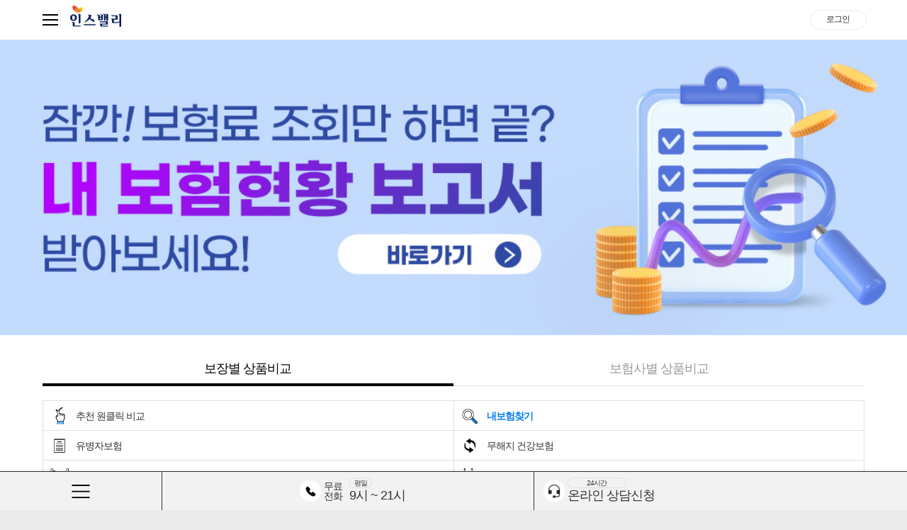

--- FILE ---
content_type: text/html;charset=ksc5601
request_url: https://m3.insvalley.com/mini/minsvalley.jsp
body_size: 52035
content:





    
    

    






    
    


    
    



    








<!DOCTYPE html>
<html lang="ko">
<head>
	
	




    
    

    






    
    


    
    



    








    
    

    






    
    


    
    



    








	<meta http-equiv="X-UA-Compatible" content="IE=edge,chrome=1">
	<meta http-equiv="Content-Type" content="text/html; charset=euc-kr" />
	<meta name="viewport" content="width=device-width, initial-scale=1.0, maximum-scale=1.0, minimum-scale=1.0">
	



	<title>보험비교 인스밸리, (보험추천,비갱신보험,다이렉트보험,보험비교,메리츠간병인보험,메리츠암보험,갱신형보험)</title>
	<meta name="Description" content="치아보험비교,실속보장치아보험,치아보험비교사이트,치과보험비교사이트,라이나치과보험,CHUBB치아보험,처브치아보험,보험추천,비갱신보험,다이렉트보험,보험비교,메리츠간병인보험,메리츠암보험,갱신형보험,유병자암보험,보험료비교,보험비교사이트순위,보험비교사이트,운전자보험비교,운전자보험비교사이트,운전자보험다이렉트,자동차운전자보험,다이렉트운전자보험,운전자보험,비갱신어린이보험,어린이보험가입순위,어린이실비보험,어린이보험비교사이트,어른이보험,농협어린이보험,어린이보험비교,어린이보험,암보험다이렉트,다이렉트암보험비교,비갱신형암보험,암보험비갱신형추천,30대암보험,40대암보험,암보험진단비,암보험비교사이트,암보험비교,표적항암치료보험,암보험,암보험비갱신,암보험추천,실비보험비교사이트,실손보험비교사이트,실비보험비갱신,실손보험비교,현대해상실비,실비보험조회,의료실비보험추천,실비보험비교,현대해상실손보험,비급여실비보험,수술비보험,비갱신종합보험,무해지환급형,간병인보험추천,간병비보험추천,간병보험추천,간병인보험,간병비보험, 보험추천,비갱신보험,다이렉트보험,보험비교,메리츠간병인보험,메리츠암보험,갱신형보험,실비보험암보험,다이렉트어린이보험">
	<meta name="Keywords" content="인스밸리, 보험비교사이트, 보험비교, 의료실비, 실손의료보험, 실비보험, 실손보험, 암보험, 무해지환급형보험, 유병자보험, 간편심사보험, 어린이보험, 태아보험, 건강보험, 치아보험, 운전자보험, 상해보험, 실버보험, 간병보험, 종신보험, 정기보험, 골프보험, 주택화재보험, 연금보험, 저축보험, 연금저축보험, 변액보험, 자동차보험, 보험료비교, 보장비교, 암보험비교, 어린이보험비교, 암보험, 암보험비교사이트, 암보험비갱신형, 어린이보험, 보험비교사이트, 무해지환급형보험, 운전자보험, 운전자보험비교사이트, 운전자보험추천, 아파트화재보험, 주택화재보험, 보험추천,비갱신보험,다이렉트보험,보험비교,메리츠간병인보험,메리츠암보험,갱신형보험,실비보험암보험,다이렉트어린이보험">
	<meta name="Author" content="(주)인스밸리">


	<meta property="og:type" content="website">
	<meta property="og:title" content="보험비교는 인스밸리">
	<meta property="og:description" content="국내 최대 보험비교사이트 인스밸리! 다양한 보험사의 상품을 비교, 상담 하실 수 있습니다. 암보험비교, 어린이보험비교, 보험비교, 암보험, 암보험비교사이트, 암보험비갱신형, 어린이보험, 보험비교사이트, 무해지환급형보험, 운전자보험, 운전자보험비교사이트, 운전자보험추천, 아파트화재보험, 주택화재보험">
	<meta property="og:image" content="http://m3.insvalley.com/img/2010main/1_logo_og.jpg">
	<meta property="og:url" content="http://m3.insvalley.com/insvalley.jsp">



	<link rel="stylesheet" href="/smart/minsvalley/html/css/reset.css?v=20260119140855" media="screen">
	<link rel="stylesheet" href="/smart/minsvalley/html/css/common.css?v=20260119140855" media="screen">
	<link rel="stylesheet" href="/smart/minsvalley/html/css/main.css?v=20260119140855" media="screen">
	<link rel="stylesheet" href="/smart/minsvalley/html/css/sub.css?v=20260119140855" media="screen">
	
	<link rel="stylesheet" href="/smart/minsvalley/html/css/etc.css?v=20260119140855" media="screen">
	
	
	
	
	<script type="text/javascript" src="/join_site/scripts/jquery-1.8.3.min.js"></script>
	<script type="text/javascript" src="/join_site/scripts/checkInput.js"></script>
	<script type="text/javascript" src="/join_site/scripts/commonLayer.js?v=20260119140855"></script>
	<script type="text/javascript" src="/mini/script/jquery.event.drag-1.5.min.js"></script>
	<script type="text/javascript" src="/mini/script/jquery.touchSlider.js"></script>
	<script type="text/javascript" src="/mini/script/jquery.touchSlider_08.js"></script>
	<script type="text/javascript" src="/mini/script/common.js"></script>
	<script type="text/javascript" src="/mini/script/commonCounsel.js?v=20260119140855"></script>
	
	<script type="text/javascript" src="/mini/script/mainBanner.js"></script>
	<script type="text/javascript" src="/mini/script/rotator.js"></script>
	
	


	<script type="text/javascript" src="/company/policy/policy.js"></script>


	<!--특정영역 클릭 수집용-->
	<script type="text/javascript">
	<!--
		function headerClickLog(ad_id){
			if(ad_id != ''){
				var oXMLHTTP = null;
				if(window.ActiveXObject){
					try{
						oXMLHTTP = new ActiveXObject("Msxml2.XMLHTTP");
					}catch(e){
						try{
							oXMLHTTP = new ActiveXObject("Microsoft.XMLHTTP");
						}catch(e2){
						}
					}
				}else if(window.XMLHttpRequest){
					oXMLHTTP = new XMLHttpRequest();
				}
				var sURL = "/event/banner/storeClick.jsp?ad_id="+ad_id;
				oXMLHTTP.open("GET",sURL, false);
				oXMLHTTP.send(null);
				message = oXMLHTTP.responseText;
				//alert(message);
			}
		}
		
		function goEasyFind(ad_id){
			headerClickLog(ad_id);
			document.location.href = "/mini/theme/easy_find/company/l/main.jsp";
		}

		window.addEventListener('load', function(){
			$(".headBanner").css({ "width":"100%", "position":"relative", "overflow":"hidden", "display":"block" });
			$(".headBanner").touchSlider8({
				controls : false,
				paging : false,
				autoplay : {
					enable : true,
					pauseHover : true,
					addHoverTarget : '',
					interval : 4000
				}
			});
		});
	//-->
	</script>







    
    

    






    
    


    
    



    



	
	<script type="text/javascript">
	<!--
		$(document).ready(function(){
			//상단배너 세팅
			var mainTopBannCnt = 0;
			var mainTopBannIdx = 0;
			try{
				if(MOBILEMAIN01 != null && MOBILEMAIN01.length > 0){
					var bannerHtml = "";
					for(var i=0; i<MOBILEMAIN01.length; i++){
						var detailObj = MOBILEMAIN01[i];
						if(displayValid(detailObj.startDate, detailObj.endDate, detailObj.displaySite, "FM3")){
							if(mainTopBannCnt == 0){
								bannerHtml += "<ul>";
								bannerHtml += "<li><a href='" + detailObj.linkUrl + "' target='" + detailObj.linkTarget + "' class='b_link'><img id='topBannerImg" + mainTopBannCnt + "' src='" + detailObj.mainImg + "' alt='" + detailObj.title + "'></a></li>";
							}else{
								bannerHtml += "<li><a href='" + detailObj.linkUrl + "' target='" + detailObj.linkTarget + "' class='b_link'><img id='topBannerImg" + mainTopBannCnt + "' src='" + detailObj.mainImg + "' alt='" + detailObj.title + "'></a></li>";
								if(i == MOBILEMAIN01.length-1){
									bannerHtml += "</ul>";
								}
							}
							mainTopBannCnt++;
						}
					}
					$("#mainBannerDiv").html(bannerHtml);
					$("#mainBannerDiv").css({ "width":"100%", "min-height":"95px", "position":"relative", "overflow":"hidden" });
					$("#mainBannerDiv").touchSlider({
						flexible : true,
						resize : true,
						counter : function(e){
							mainTopBannIdx = e.current-1;
						}
					});
				}
			}catch(e){}

			function rollMainTopBanner(){
				setInterval(function(){
					mainTopBannIdx++;
					if(mainTopBannIdx > mainTopBannCnt){
						mainTopBannIdx = 0;
					}
					setMainTopBanner(mainTopBannIdx);
				}, 5000);
			}

			function setMainTopBanner(idx){
				$("#mainBannerDiv").get(0).go_page(idx);
			}

			if(mainTopBannCnt > 0){
				rollMainTopBanner();
			}

			//하단배너 세팅
			try{
				if(MOBILEMAIN02 != null && MOBILEMAIN02.length > 0){
					var mainBottomBannCnt = 0;
					for(var i=0; i<MOBILEMAIN02.length; i++){
						var detailObj = MOBILEMAIN02[i];
						if(displayValid(detailObj.startDate, detailObj.endDate, detailObj.displaySite, "FM3")){
							if(mainBottomBannCnt == 0){
								$("#mainBottomBanner1").html("<a href='" + detailObj.linkUrl + "' target='" + detailObj.linkTarget + "' class='b_link'><img id='topBannerImg" + mainBottomBannCnt + "' src='" + detailObj.mainImg + "' alt='" + detailObj.title + "'></a>");
								$("#mainBottomBanner1").show();
							}else{
								$("#mainBottomBanner2").html("<a href='" + detailObj.linkUrl + "' target='" + detailObj.linkTarget + "' class='b_link'><img id='topBannerImg" + mainBottomBannCnt + "' src='" + detailObj.mainImg + "' alt='" + detailObj.title + "'></a>");
								$("#mainBottomBanner2").show();
							}
							mainBottomBannCnt++;
							if(mainBottomBannCnt == 2){
								break;
							}
						}
					}
				}
			}catch(e){}

			//추천보험 세팅
			var recomGoodsCnt = $("#mainRecomGoodsDiv").find("li").length;
			var recomGoodsIdx = 0;
			if($("#mainRecomGoodsDiv").val() != undefined){
				$("#mainRecomGoodsDiv").css({ "width":"100%", "min-height":"203.78px", "position":"relative", "overflow":"hidden" });
				$("#mainRecomGoodsDiv").touchSlider({
					flexible : false,
					resize : false,
					view_item_w : 260,
					initComplete : function(e){
						$("#mainRecomGoodsDiv .swiper_wrapper .swiper_slide").bind("click", function(e){
							var idx = $(this).index();
							$("#mainRecomGoodsDiv").get(0).go_page(idx);

							recomGoodsIdx = idx;
						});
					},
					counter : function(e){
						recomGoodsIdx = e.current-1;
					}
				});
				rollingMainRecomGoods();
			}

			function rollingMainRecomGoods(){
				setInterval(function(){
					recomGoodsIdx++;
					if(recomGoodsIdx > recomGoodsCnt){
						recomGoodsIdx = 0;
					}
					setMainRecomGoods(recomGoodsIdx);
				}, 2000);
			}

			function setMainRecomGoods(idx){
				$("#mainRecomGoodsDiv").get(0).go_page(idx);
			}

			//상품비교
			$("._mainCompareBtn").on("click",function(){
				$("._mainCompareBtn").each(function(){
					$(this).removeClass("on");
				});
				if($(this).data("compare-mode") == "market"){
					$(this).addClass("on");
					$("#mainCompareMarket").show();
					$("#mainCompareCompany").hide();
				}else if($(this).data("compare-mode") == "company"){
					$(this).addClass("on");
					$("#mainCompareMarket").hide();
					$("#mainCompareCompany").show();
				}
			});

			//보험추천마법사
			$("._mainSmartBtn").on("click",function(){
				var age = $("#smart_search .ps_box").find("select option:selected").val();
				var gender = $("#smart_search .selection").find("input:radio:checked").val();
				if(age == "" || age == undefined){
					alert("연령을 선택해주세요.");
					return;
				}
				if(gender == "" || gender == undefined){
					alert("성별을 선택해주세요.");
					return;
				}
			});
		});

		window.addEventListener('load', function() {
			if(document.referrer.indexOf('/mini/minsvalley.jsp||switching=pc') != -1) {
				document.querySelectorAll('a[class=per_info]')[1].click();
			}
		});
	//-->
	</script>
</head>
<body>
	
	




    
    

    






    
    


    
    



    






    
    

    






    
    


    
    



    

<script type="text/javascript">
document.cookie="IV_ACCESS_SEQ=260119140855224560;path=/;domain=m3.insvalley.com";
</script>




			
			




    
    

    






    
    


    
    



    




<div id="blackWrap" class="_commonLayerBtn" data-layer-id="" style="display:none; position:absolute; overflow:hidden; width:100%; height:100%; top:0px; z-index:998; cursor:pointer; background-color:#656565; filter:alpha(opacity=75); background-color:rgba(0, 0, 0, 0.7);"></div>
<!-- 퀵메뉴 -->
<div id="quick" style="display:none;">
	<div class="q_header mb_base prow_01">
		<span class="q_title">
	
		
			<a href="/mini/login/login.jsp">회원가입/로그인</a>
		
	
		</span>
		<a href="javascript:;" class="q_close _commonLayerBtn">나가기</a>
	</div>
	<ul class="q_mainContent bgcolor_white mb_base">
		<li><a href="/mini/counsel/counselInput.jsp"><span class="iconImg iconn05"></span><span class="iconText">24시간 상담신청</span></a></li>
		<li><a href="/mini/theme/easy_find/company/l/main.jsp?landing_type=D"><span class="iconImg iconn05" style="background:url('/img/smart/minsvalley/q_menu_search.png') no-repeat 50% 80%; background-size:84%"></span><span class="iconText">내보험찾기</span></a></li>
		<li><a href="/mini/cucenter/open/onLineList.jsp"><span class="iconImg iconn03"></span><span class="iconText">상담게시판</span></a></li>
		<li><a href="/ivcar/mobile/aio.jsp"><span class="iconImg iconn04"></span><span class="iconText">자동차보험비교</span></a></li>
	</ul>

	<ul class="list_1 q_d_gallery bgcolor_white mb_base">
		<li><a href="/mini/theme/issue/goods/oneclick_main.jsp"><span class="iconImg iconn01"></span><span class="iconText">원클릭비교</span></a></li>
		<li><a href="/mini/consult/recommendInsu.jsp"><span class="iconImg iconn01"></span><span class="iconText">1월 추천보험</span></a></li>
	
		<li><a href="/mini/goods/goodsList.jsp?market_cd=D16&market_point_cd=PLA_20180306004">유병자·간편심사보험</a></li>
	
		<li><a href="/mini/goods/goodsList.jsp?market_cd=D18&market_point_cd=PLA_20180306004">무해지 건강보험</a></li>
	
		<li><a href="/mini/goods/goodsList.jsp?market_cd=D19&market_point_cd=PLA_20180306004">수술·입원비보험</a></li>
	
		<li><a href="/mini/goods/goodsList.jsp?market_cd=D03&market_point_cd=PLA_20180306004">암보험</a></li>
	
		<li><a href="/mini/goods/goodsList.jsp?market_cd=D04&market_point_cd=PLA_20180306004">어린이보험</a></li>
	
		<li><a href="/mini/goods/goodsList.jsp?market_cd=D10&market_point_cd=PLA_20180306004">운전자보험</a></li>
	
		<li><a href="/mini/goods/goodsList.jsp?market_cd=D20&market_point_cd=PLA_20180306004">간호간병보험</a></li>
	
		<li><a href="/mini/goods/goodsList.jsp?market_cd=D05&market_point_cd=PLA_20180306004">치매간병보험</a></li>
	
		<li><a href="/mini/goods/goodsList.jsp?market_cd=D06&market_point_cd=PLA_20180306004">종신·정기보험</a></li>
	
		<li><a href="/mini/goods/goodsList.jsp?market_cd=D08&market_point_cd=PLA_20180306004">연금보험</a></li>
	
		<li><a href="/mini/goods/goodsList.jsp?market_cd=D17&market_point_cd=PLA_20180306004">치아보험</a></li>
	
		<li><a href="/mini/goods/goodsList.jsp?market_cd=D12&market_point_cd=PLA_20180306004">골프·주택화재보험</a></li>
	
		<li><a href="/mini/goods/goodsList.jsp?market_cd=D01&market_point_cd=PLA_20180306004">실손의료보험</a></li>
	
		<li><a href="/ivcar/mobile/aio.jsp">자동차보험</a></li>
		<li><a href="/mini/theme/easy_find/company/l/main.jsp?landing_type=D">내보험찾기</a></li>
		<li><a href="/mini/theme/match/goods/c/step1.jsp">맞춤보험</a></li>
		<li><a href="/mini/theme/common/themeList.jsp">보험기획관</a></li>
		<li><a href="/mini/theme/remodel/remodel_main.jsp">보험리모델링</a></li>
		<li><a href="/mini/goods/calculInsuAgeIntro.jsp">보험나이계산기</a></li>
		<li><a href="/mini/board/boardList.jsp?board=innw&keyword=All">뉴스 &amp; 칼럼</a></li>
	</ul>
	<!-- 최근 본 상품, 추천 보험 -->
	
	




    
    

    






    
    


    
    



    

	<script type="text/javascript">
	<!--
		$(document).ready(function(){
			$(document).on("click", "._viewProductBtn", function(){
				var parentDiv = $(this).parents("div");								//여러영역에서 include시 구분
				var currIdx = parentDiv.data("curr-idx");							//현재 페이지 번호
				var maxIdx = Math.ceil(parentDiv.find(".swiper_slide").length/2);	//마지막 페이지 번호
				var pageBtn = $(this).data("page-btn");								//페이지 이동버튼 구분(prev, next)
				if(pageBtn == "prev" && currIdx > 1){
					currIdx--;
				}
				if(pageBtn == "next" && currIdx < maxIdx){
					currIdx++;
				}
				parentDiv.data("curr-idx",currIdx);
				parentDiv.find(".btn_swipe_prev").hide();
				parentDiv.find(".btn_swipe_next").hide();
				parentDiv.find(".swiper_slide").each(function(){
					$(this).hide();
				});
				parentDiv.find("._viewProductLi"+currIdx).each(function(){
					$(this).show();
				});
				if(currIdx > 1){
					parentDiv.find(".btn_swipe_prev").show();
				}
				if(currIdx < maxIdx){
					parentDiv.find(".btn_swipe_next").show();
				}
			});
		});
	//-->
	</script>
	<div class="q_rvg prow_01 slidewrap" data-curr-idx="1">
		<p class="scout">최근 본 상품, 추천 보험</p>
		<div class="swiper_container">
			<ul class="swiper_wrapper">
	
				<li class="swiper_slide _viewProductLi1" style="display:;">
					<a href="/mini/goods/comm/goods_200.jsp?market_cd=D18&group_product_cd=N139RR">
					
						<p class="market">1월 추천 무해지 건강보험</p>
					
						<div class="goodW">
							<span class="logo"><img src="/img/smart/logo_N13.png"></span>
							<span class="name" style="margin-bottom: 40px;">(무)참좋은훼밀리더블플러스종합보험:무해약(납입중0%_납입후50%)</span>
							<div class="m_deli_num m_deli_num_P" style="text-align: center; padding-top: 13px;"><span class="m_deli_num_txt">준법감시인확인필_제2025-5421호(2025.06.16~2026.06.15)</span></div>
						</div>
					</a>
				</li>
	
				<li class="swiper_slide _viewProductLi1" style="display:;">
					<a href="/mini/goods/comm/goods_200.jsp?market_cd=D17&group_product_cd=L51LX9">
					
						<p class="market">1월 추천 치아보험</p>
					
						<div class="goodW">
							<span class="logo"><img src="/img/smart/logo_L51.png"></span>
							<span class="name" style="margin-bottom: 40px;">(무)THE건강한치아보험V(갱신형)</span>
							<div class="m_deli_num m_deli_num_P" style="text-align: center; padding-top: 13px;"><span class="m_deli_num_txt">관리번호 2024-P-CL-0338-04 (2024-12-31~2025-12-30)</span></div>
						</div>
					</a>
				</li>
	
			</ul>
		</div>
		<a href="javascript:;" class="btn_swipe_prev _viewProductBtn" data-page-btn="prev" style="display:none;"><img src="/img/smart/minsvalley/btn_swipe_prev.png" alt="이전" style="width:28px;height:40px"></a>
		<a href="javascript:;" class="btn_swipe_next _viewProductBtn" data-page-btn="next" style="display:none;"><img src="/img/smart/minsvalley/btn_swipe_next.png" alt="다음" style="width:28px;height:40px"></a>
	</div>

	
	<!-- //최근 본 상품, 추천 보험 -->
	<ul class="list_1 q_menu_etc bgcolor_white">
		<li><a href="/mini/cucenter/demand/demand.jsp">보험금 청구요령</a></li>
		<li><a href="/mini/cucenter/open/onLineList.jsp">온라인상담게시판</a></li>
		<!--<li><a href="/mini/goods/goods_compare/main.jsp">스마트보험비교</a></li>-->
		<li><a href="/mini/event/rebate/main.jsp">캐쉬백 이벤트</a></li>
		<li><a href="/mini/info/cucenter.jsp">고객센터</a></li>
	</ul>
	<div class="list_1 q_footer">
		<li class="link_login">
	
		
			<a href="/mini/login/login.jsp">로그인</a>
		
	
		</li>
		<li class="link_cucenter _commonLinkBtn" data-link-url="080-566-0900" style="cursor:pointer;"><em>고객센터</em>080-566-0900</li>
	</div>
</div>
<!-- //퀵메뉴 -->
<div id="isbwrapper">

	<header id="header">
	
		<div class="header_inner bgcolor_white">
		
			<a href="/mini/minsvalley.jsp" class="logo_insvalley"></a>
		
			<a href="javascript:;" class="cate _commonLayerBtn" data-layer-id="quick" data-layer-animate="left" data-layer-position="absolute">퀵메뉴</a>
		
		
			
			<a class="login" href="/mini/login/login.jsp">
				
				<span class="login_text">로그인</span>
			</a>
			
		
		</div>
	
	</header>




	

			






    
    

    






    
    


    
    



    

<div id="divAgreePopLayer" style="position:absolute; z-index:10000; width:100%; left:0px; top:0px; display:none;"></div>





    
    

    






    
    


    
    



    









    
    

    






    
    


    
    



    



	
	<div id="contentWrap">
	
		<!-- 메인 상단 배너 -->
		<section id="mainBanner" class="bgcolor_white shadow_1">
			<!-- 메인 롤링배너용
			<div id="mainBannerDiv"></div>-->
			<a href="/mini/theme/easy_find/company/l/main.jsp?landing_type=D"><img src="/img/banner/m2211_main01.jpg"></a>
		</section>
		<!-- //메인 상단 배너 -->
	
	
		<!-- 상품비교 -->
		<section id="compare" class="bgcolor_white mb_base prow_01 shadow_1">
			<div class="menu_wrap" style="">
				<span class="menu on _mainCompareBtn" data-compare-mode="market"><a href="javascript:;">보장별 상품비교</a></span><span class="menu _mainCompareBtn" data-compare-mode="company"><a href="javascript:;">보험사별 상품비교</a></span>
			</div>
			<!-- 보장별 상품비교 -->
			<div id="mainCompareMarket" class="core" style="display:;">
				<ul class="benefit">
					<li class="ml_oneclick"><a href="/mini/theme/issue/goods/oneclick_main.jsp?market_point_cdPLA_20180306001">추천 원클릭 비교</a></li>
					<li class="ml_search"><a href="/mini/theme/easy_find/company/l/main.jsp?landing_type=D">내보험찾기</a></li>
			
					<li class="ml_D16" ><a href="/mini/goods/goodsList.jsp?market_cd=D16&market_point_cd=PLA_20180306001">유병자보험</a></li>
				
					<li class="ml_D18" ><a href="/mini/goods/goodsList.jsp?market_cd=D18&market_point_cd=PLA_20180306001">무해지 건강보험</a></li>
				
					<li class="ml_D19" ><a href="/mini/goods/goodsList.jsp?market_cd=D19&market_point_cd=PLA_20180306001">수술·입원비보험</a></li>
				
					<li class="ml_D03" ><a href="/mini/goods/goodsList.jsp?market_cd=D03&market_point_cd=PLA_20180306001">암보험</a></li>
				
					<li class="ml_D04" ><a href="/mini/goods/goodsList.jsp?market_cd=D04&market_point_cd=PLA_20180306001">어린이보험</a></li>
				
					<li class="ml_D10" ><a href="/mini/goods/goodsList.jsp?market_cd=D10&market_point_cd=PLA_20180306001">운전자보험</a></li>
				
					<li class="ml_D20" style='background: url(/img/smart/ml_D20a.gif) no-repeat 8px center; background-size: 30px;'><a href="/mini/goods/goodsList.jsp?market_cd=D20&market_point_cd=PLA_20180306001">간호간병보험</a></li>
				
					<li class="ml_D05" ><a href="/mini/goods/goodsList.jsp?market_cd=D05&market_point_cd=PLA_20180306001">치매간병보험</a></li>
				
					<li class="ml_D06" ><a href="/mini/goods/goodsList.jsp?market_cd=D06&market_point_cd=PLA_20180306001">종신·정기보험</a></li>
				
					<li class="ml_D08" ><a href="/mini/goods/goodsList.jsp?market_cd=D08&market_point_cd=PLA_20180306001">연금보험</a></li>
				
					<li class="ml_D17" ><a href="/mini/goods/goodsList.jsp?market_cd=D17&market_point_cd=PLA_20180306001">치아보험</a></li>
				
					<li class="ml_D12" ><a href="/mini/goods/goodsList.jsp?market_cd=D12&market_point_cd=PLA_20180306001">골프·주택화재보험</a></li>
				
					<li class="ml_D01" ><a href="/mini/goods/goodsList.jsp?market_cd=D01&market_point_cd=PLA_20180306001">실손의료보험</a></li>
				
					<!--<li class="ml_search"><a href="/mini/goods/goods_compare/main.jsp">스마트 보험비교</a></li>-->
					<li class="ml_C01"><a href="/ivcar/mobile/aio.jsp">자동차보험</a></li>
					<li class="ml_public_topten"><a href="/mini/consult/recommendInsu.jsp">1월 추천보험</a></li>
					<li class="ml_myinsurer"><a href="/mini/theme/match/goods/c/step1.jsp">맞춤보험</a></li>
					<li class="ml_D20"><a href="/mini/theme/common/themeList.jsp">보험기획관</a></li>
					<li class="ml_" style="background: url(/img/smart/ml_remodel.gif) no-repeat 8px center; background-size: 30px;"><a href="/mini/theme/remodel/remodel_main.jsp">보험리모델링</a></li>
					<li class="ml_" style="background: url(/img/smart/ml_calculator.gif) no-repeat 8px center; background-size: 30px;"><a href="/mini/goods/calculInsuAgeIntro.jsp">보험나이계산기</a></li>
					<li class="ml_" style="background: url(/img/smart/ml_new.png) no-repeat 6px center; background-size: 31px;"><a href="/mini/board/boardList.jsp?board=innw&keyword=All">뉴스 &amp; 칼럼</a></li>
				</ul>
			</div>
		
			<!-- 보험사별 상품비교 -->
			<div id="mainCompareCompany" class="core" style="display:none;">
				<ul class="company">
		
					<li><a href="/mini/goods/companyList.jsp?company_cd=N51&market_point_cd=PLA_20180306001">AIG손해보험</a></li>
		
					<li><a href="/mini/goods/companyList.jsp?company_cd=N13&market_point_cd=PLA_20180306001">DB손해보험</a></li>
		
					<li><a href="/mini/goods/companyList.jsp?company_cd=N10&market_point_cd=PLA_20180306001">KB손해보험</a></li>
		
					<li><a href="/mini/goods/companyList.jsp?company_cd=N71&market_point_cd=PLA_20180306001">NH농협손해보험</a></li>
		
					<li><a href="/mini/goods/companyList.jsp?company_cd=N03&market_point_cd=PLA_20180306001">롯데손해보험</a></li>
		
					<li><a href="/mini/goods/companyList.jsp?company_cd=N01&market_point_cd=PLA_20180306001">메리츠화재</a></li>
		
					<li><a href="/mini/goods/companyList.jsp?company_cd=N08&market_point_cd=PLA_20180306001">삼성화재</a></li>
		
					<li><a href="/mini/goods/companyList.jsp?company_cd=N02&market_point_cd=PLA_20180306001">한화손해보험</a></li>
		
					<li><a href="/mini/goods/companyList.jsp?company_cd=N09&market_point_cd=PLA_20180306001">현대해상</a></li>
		
					<li><a href="/mini/goods/companyList.jsp?company_cd=N05&market_point_cd=PLA_20180306001">흥국화재</a></li>
		
		
					<li><a href="/mini/goods/companyList.jsp?company_cd=L52&market_point_cd=PLA_20180306001">AIA생명</a></li>
		
					<li><a href="/mini/goods/companyList.jsp?company_cd=L41&market_point_cd=PLA_20180306001">IBK연금보험</a></li>
		
					<li><a href="/mini/goods/companyList.jsp?company_cd=L05&market_point_cd=PLA_20180306001">교보생명</a></li>
		
					<li><a href="/mini/goods/companyList.jsp?company_cd=L74&market_point_cd=PLA_20180306001">동양생명</a></li>
		
					<li><a href="/mini/goods/companyList.jsp?company_cd=L51&market_point_cd=PLA_20180306001">라이나생명</a></li>
		
					<li><a href="/mini/goods/companyList.jsp?company_cd=L34&market_point_cd=PLA_20180306001">미래에셋생명</a></li>
		
					<li><a href="/mini/goods/companyList.jsp?company_cd=L03&market_point_cd=PLA_20180306001">삼성생명</a></li>
		
					<li><a href="/mini/goods/companyList.jsp?company_cd=L04&market_point_cd=PLA_20180306001">흥국생명</a></li>
		
				</ul>
			</div>
			<!-- //보장별 상품비교 -->
		
		</section>
		<!-- //상품비교 -->
		
		<!-- 실시간 추천 키워드 -->
		
		




    
    

    






    
    


    
    



    

<script type="text/javascript">
<!--
	$(document).ready(function(){
		$("._liveKeywordBtn").on("click",function(){
			if($(this).data("keyword-mode") == "list"){
				$("#liveKeywordTitle").hide();
				$("#liveKeywordList").show();
			}else if($(this).data("keyword-mode") == "title"){
				$("#liveKeywordTitle").show();
				$("#liveKeywordList").hide();
			}
		});

		//추천키워드 세팅
		try{
			if(MOBILEMAINKEY != null && MOBILEMAINKEY.length > 0){
				var keywordCnt = 0;
				var keywordHtml = "";
				for(var i=0; i<MOBILEMAINKEY.length; i++){
					var detailObj = MOBILEMAINKEY[i];
					if(displayValid(detailObj.startDate, detailObj.endDate, detailObj.displaySite, "FM3")){
						if(detailObj.linkUrl.indexOf(".jsp?") == -1) {
							keywordHtml += "<li><a href='" + detailObj.linkUrl + "?market_point_cd=PLA_20180306002'>" + detailObj.title + "</a></li>";
						} else {
							keywordHtml += "<li><a href='" + detailObj.linkUrl + "&market_point_cd=PLA_20180306002'>" + detailObj.title + "</a></li>";
						}
						
						/*keywordHtml += "<li><a href='" + detailObj.linkUrl + "&market_point_cd=PLA_20180306002'>" + detailObj.title + "</a></li>";*/
						keywordCnt++;
					}
				}
				$("#liveKeywordUl").html(keywordHtml);
				$("#liveKeywordScroll").html(keywordHtml);
				$("#liveKeywordScroll").rotator({
					n	:	1,		//롤링갯수
					ms	:	2000	//롤링시간
				});
			}
		}catch(e){}
	});
//-->
</script>
<section id="rtk" class="bgcolor_white mb_base shadow_1">
	<div id="liveKeywordTitle">
		<a href="javascript:;" class="main_title prow_01">
			<span class="rtk_title font_red _liveKeywordBtn" data-keyword-mode="list">실시간 추천 키워드</span>
			<ol id="liveKeywordScroll" class="rtk_word"></ol>
			<span class="link_open_bl _liveKeywordBtn" data-keyword-mode="list"></span>
		</a>
	</div>
	<div id="liveKeywordList" class="rtk_open" style="display:none;">
		<a href="javascript:;" class="main_title prow_01 _liveKeywordBtn" data-keyword-mode="title"><span class="rtk_title font_red">실시간 추천 키워드</span><span class="link_close_bl"></span></a>
		<ul id="liveKeywordUl" class="rtk_list prow_01"></ul>
		<div class="rtk_date">2026년 01월 19일 인스밸리 추천</div>
	</div>
</section>
		
		<!-- //실시간 추천 키워드 -->
		
		<!-- 메인 하단 배너 -->
		<section id="mainBottomBanner1" class="adbanner b_large bgcolor_white mb_base shadow_1" style="display:none;"></section>
		
		<section id="mainBottomBanner2" class="adbanner b_base bgcolor_white mb_base shadow_1" style="display:none;"></section>
		<!-- //메인 하단 배너 -->
		<!-- 상담게시판 -->
		<section id="counselBoard" class="bgcolor_white ptb20 prow_01 mb_base">
			<a href="/mini/cucenter/open/onLineList.jsp" class="main_title">상담게시판<span class="link_more"></span></a>
			<ul class="counselList">
	
				<li>
					<em class="font-rgray">[실손의료보험]</em>
					<a href="/mini/cucenter/open/miniContentDetail.jsp?board_type=Q07&detail_board_no=17063&detail_repl_no=1&rank=1">비갱신형, 만기환급형 실손의료보험이..</a>
				</li>
	
				<li>
					<em class="font-rgray">[주택화재보험]</em>
					<a href="/mini/cucenter/open/miniContentDetail.jsp?board_type=Q07&detail_board_no=17062&detail_repl_no=1&rank=2">서울 동대문구 청량리동 소재 단독주..</a>
				</li>
	
				<li>
					<em class="font-rgray">[실버보험]</em>
					<a href="/mini/cucenter/open/miniContentDetail.jsp?board_type=Q07&detail_board_no=17060&detail_repl_no=1&rank=3">47년생 시엄니니 간병보험 가입 하려..</a>
				</li>
	
				<li>
					<em class="font-rgray">[유병자·간편심사보험]</em>
					<a href="/mini/cucenter/open/miniContentDetail.jsp?board_type=Q07&detail_board_no=17057&detail_repl_no=1&rank=4">56년생 어머니 보험 알아보고 있습니..</a>
				</li>
	
			</ul>
			<div class="btnWrap"><a href="/mini/cucenter/open/onLineInput.jsp"  target="_blank" class="btn btn_round">상담글 쓰기</a></div>
		</section>
		<!-- //상담게시판 -->
		<!-- 추천상품 -->
		<section id="recom_goods" class="ptb20">
			<p class="main_title">01월 19일 추천상품 </p>
			<div id="mainRecomGoodsDiv" class="swiper_container">
				<ul class="swiper_wrapper">
			
					<li class="swiper_slide">
						<a href="/mini/goods/comm/goods_370.jsp?market_cd=D16&group_product_cd=N71DB8&market_point_cd=PLA_20180306003&v_d_market_cd=D16">
							<p class="market"><em class="font_red">#유병자·간편심사보험</em></p>
							<div class="goodW">
								<span class="logo"><img src="/img/smart/logo_N71.png"></span>
								<span class="g_name">(무)NH헤아림355건강보험2404:5종(해약환급금미지급형Ⅱ)(납입면제형)</span>
							</div>
							<div class="m_deli_num" style="padding-top: 10px; height: 42.19px;"><span class="m_deli_num_txt">NH농협손해보험 준법심의필 202405-003 (2024.05.07~2025.05.06)</span></div>
						</a>
					</li>
			
					<li class="swiper_slide">
						<a href="/mini/goods/comm/goods_370.jsp?market_cd=D18&group_product_cd=N139RR&market_point_cd=PLA_20180306003&v_d_market_cd=D18">
							<p class="market"><em class="font_red">#무해지 건강보험</em></p>
							<div class="goodW">
								<span class="logo"><img src="/img/smart/logo_N13.png"></span>
								<span class="g_name">(무)참좋은훼밀리더블플러스종합보험:무해약(납입중0%_납입후50%)</span>
							</div>
							<div class="m_deli_num" style="padding-top: 10px; height: 42.19px;"><span class="m_deli_num_txt">준법감시인확인필_제2025-5421호(2025.06.16~2026.06.15)</span></div>
						</a>
					</li>
			
					<li class="swiper_slide">
						<a href="/mini/goods/comm/goods_370.jsp?market_cd=D18&group_product_cd=N139RR&market_point_cd=PLA_20180306003&v_d_market_cd=D19">
							<p class="market"><em class="font_red">#무해지 건강보험</em></p>
							<div class="goodW">
								<span class="logo"><img src="/img/smart/logo_N13.png"></span>
								<span class="g_name">(무)참좋은훼밀리더블플러스종합보험:무해약(납입중0%_납입후50%)</span>
							</div>
							<div class="m_deli_num" style="padding-top: 10px; height: 42.19px;"><span class="m_deli_num_txt">준법감시인확인필_제2025-5421호(2025.06.16~2026.06.15)</span></div>
						</a>
					</li>
			
					<li class="swiper_slide">
						<a href="/mini/goods/comm/goods_370.jsp?market_cd=D03&group_product_cd=N05NB2&market_point_cd=PLA_20180306003&v_d_market_cd=D03">
							<p class="market"><em class="font_red">#암보험</em></p>
							<div class="goodW">
								<span class="logo"><img src="/img/smart/logo_N05.png"></span>
								<span class="g_name">(무)흥Good 모두담은암보험Plus(25.07):1종(세만기형)(납입후 해약환급금지급형의 50%지급형)</span>
							</div>
							<div class="m_deli_num" style="padding-top: 10px; height: 42.19px;"><span class="m_deli_num_txt"> 준법감시인 확인필L250922-09-72 (2025-09-22 ~ 2026-09-21)</span></div>
						</a>
					</li>
			
					<li class="swiper_slide">
						<a href="/mini/goods/comm/goods_370.jsp?market_cd=D04&group_product_cd=N139RU&market_point_cd=PLA_20180306003&v_d_market_cd=D04">
							<p class="market"><em class="font_red">#어린이보험</em></p>
							<div class="goodW">
								<span class="logo"><img src="/img/smart/logo_N13.png"></span>
								<span class="g_name">(무)아이러브플러스건강보험:무해약(납입중0%_납입후50%)</span>
							</div>
							<div class="m_deli_num" style="padding-top: 10px; height: 42.19px;"><span class="m_deli_num_txt">준법감시인확인필_제2025-5401호(2025.06.13~2026.06.12)</span></div>
						</a>
					</li>
			
					<li class="swiper_slide">
						<a href="/mini/goods/comm/goods_370.jsp?market_cd=D10&group_product_cd=N13AC4&market_point_cd=PLA_20180306003&v_d_market_cd=D10">
							<p class="market"><em class="font_red">#운전자보험</em></p>
							<div class="goodW">
								<span class="logo"><img src="/img/smart/logo_N13.png"></span>
								<span class="g_name">(무)참좋은운전자상해보험</span>
							</div>
							<div class="m_deli_num" style="padding-top: 10px; height: 42.19px;"><span class="m_deli_num_txt">준법감시인확인필_제2025-5491호(2025.06.17~2026.06.16)</span></div>
						</a>
					</li>
			
					<li class="swiper_slide">
						<a href="/mini/goods/comm/goods_370.jsp?market_cd=D20&group_product_cd=N139WO&market_point_cd=PLA_20180306003&v_d_market_cd=D20">
							<p class="market"><em class="font_red">#간호간병보험</em></p>
							<div class="goodW">
								<span class="logo"><img src="/img/smart/logo_N13.png"></span>
								<span class="g_name">(무)나에게맞춘간편_3.5.5건강보험:무해약(납입중0%납입후50%)_간병인플랜</span>
							</div>
							<div class="m_deli_num" style="padding-top: 10px; height: 42.19px;"><span class="m_deli_num_txt">준법감시인확인필_제2025-5739호(2025.06.25~2026.06.24)</span></div>
						</a>
					</li>
			
					<li class="swiper_slide">
						<a href="/mini/goods/comm/goods_370.jsp?market_cd=D05&group_product_cd=L51MG3&market_point_cd=PLA_20180306003&v_d_market_cd=D05">
							<p class="market"><em class="font_red">#치매간병보험</em></p>
							<div class="goodW">
								<span class="logo"><img src="/img/smart/logo_L51.png"></span>
								<span class="g_name">(무)전에없던 실속치매보험:1종(해약환급금미지급형)</span>
							</div>
							<div class="m_deli_num" style="padding-top: 10px; height: 42.19px;"><span class="m_deli_num_txt">관리번호 2025-P-CL-0088 (2025-04-01~2026-03-31)</span></div>
						</a>
					</li>
			
					<li class="swiper_slide">
						<a href="/mini/goods/comm/goods_370.jsp?market_cd=D06&group_product_cd=L744LV&market_point_cd=PLA_20180306003&v_d_market_cd=D06">
							<p class="market"><em class="font_red">#종신·정기보험</em></p>
							<div class="goodW">
								<span class="logo"><img src="/img/smart/logo_L74.png"></span>
								<span class="g_name">(무)수호천사 VIP플러스정기보험:일반심사형</span>
							</div>
							<div class="m_deli_num" style="padding-top: 10px; height: 42.19px;"><span class="m_deli_num_txt">준법감시필 03-202410-002 (2024-10-07~2025-10-06)</span></div>
						</a>
					</li>
			
					<li class="swiper_slide">
						<a href="/mini/goods/comm/goods_370.jsp?market_cd=D08&group_product_cd=L41FZ8&market_point_cd=PLA_20180306003&v_d_market_cd=D08">
							<p class="market"><em class="font_red">#연금보험</em></p>
							<div class="goodW">
								<span class="logo"><img src="/img/smart/logo_L41.png"></span>
								<span class="g_name">무배당 IBK다이렉트순수연금보험_2404</span>
							</div>
							<div class="m_deli_num" style="padding-top: 10px; height: 42.19px;"><span class="m_deli_num_txt">준법감시인 심의필 제2025-0515호 (2025.08.28~2025.08.27)</span></div>
						</a>
					</li>
			
					<li class="swiper_slide">
						<a href="/mini/goods/comm/goods_370.jsp?market_cd=D17&group_product_cd=L51LX9&market_point_cd=PLA_20180306003&v_d_market_cd=D17">
							<p class="market"><em class="font_red">#치아보험</em></p>
							<div class="goodW">
								<span class="logo"><img src="/img/smart/logo_L51.png"></span>
								<span class="g_name">(무)THE건강한치아보험V(갱신형)</span>
							</div>
							<div class="m_deli_num" style="padding-top: 10px; height: 42.19px;"><span class="m_deli_num_txt">관리번호 2024-P-CL-0338-04 (2024-12-31~2025-12-30)</span></div>
						</a>
					</li>
			
					<li class="swiper_slide">
						<a href="/mini/goods/comm/goods_370.jsp?market_cd=D12&group_product_cd=N02HS7&market_point_cd=PLA_20180306003&v_d_market_cd=D12">
							<p class="market"><em class="font_red">#골프·주택화재보험</em></p>
							<div class="goodW">
								<span class="logo"><img src="/img/smart/logo_N02.png"></span>
								<span class="g_name">한화 가정생활종합보험 무배당</span>
							</div>
							<div class="m_deli_num" style="padding-top: 10px; height: 42.19px;"><span class="m_deli_num_txt">확인필-제2025-서울GA-블로그외(게시판)02523L-전사(25.06.19~26.06.18)</span></div>
						</a>
					</li>
			
					<li class="swiper_slide">
						<a href="/mini/goods/comm/goods_370.jsp?market_cd=D01&group_product_cd=N13QP1&market_point_cd=PLA_20180306003&v_d_market_cd=D01">
							<p class="market"><em class="font_red">#실손의료보험</em></p>
							<div class="goodW">
								<span class="logo"><img src="/img/smart/logo_N13.png"></span>
								<span class="g_name">(무)프로미라이프 실손의료비보험</span>
							</div>
							<div class="m_deli_num" style="padding-top: 10px; height: 42.19px;"><span class="m_deli_num_txt">준법감시인확인필_제2025-5164호(2025.06.04~2026.06.03)</span></div>
						</a>
					</li>
			
				</ul>
			</div>
		</section>
		<!-- //추천상품 -->
	</div>
	
	
	




    
    

    






    
    


    
    



    

                




			
			




    
    

    






    
    


    
    



    


	
	<!-- 상담안내 -->
	<section id="application" class="bgcolor_white mb_base ptb20 shadow_1">
		<div>
			궁금할 땐 부담없이 물어보세요~
			<em class="calltime">평일 9시 ~ 21시 / 토요일 10시 ~ 16시</em>
			<span class="phone"><em class="icon_phone"></em><a script-type="incall" href="tel:080-566-0900">080-566-0900</a></span>
		</div>
	
		<div class="app_kind _commonLinkBtn" data-link-url="/mini/counsel/counselInput.jsp" style="cursor:pointer;">24시간 맞춤상담 바로가기 ></div>
	
	</section>
	
	
	
	<div class="bgcolor_white shadow_1 prow_01 ptb20 essential_Wrap" style="text-align: left;">
		
		




    
    

    






    
    


    
    



    



<span>
	
	
	※ 인스밸리 준법감시필 제 2507-광고P-0011(2025.07.01~2026.06.30)<br>
	※ 본 광고는 광고심의기준을 준수하였으며, 유효기간은 심의일로부터 1년입니다.<br>
	※ 보험계약자가 기존 보험계약을 해지하고 새로운 보험계약을 체결하는 과정에서<br>
	① 질병이력, 연령증가 등으로 가입이 거절되거나 보험료가 인상될 수 있습니다.<br>
	② 가입 상품에 따라 새로운 면책기간 적용 및 보장 제한 등 기타 불이익이 발생할 수 있습니다.<br>
	
</span>


	</div>
	<!-- 푸터 -->
	<footer id="footer" class="ptb2070 prow_01">
	
		<ul class="footer_menu">
			<li><a href="/mini/company/company_main.jsp">회사소개</a></li>
			<li><a href="/mini/info/cucenter.jsp">고객센터</a></li>
			<li><a href="http://www.insvalley.com/insvalley.jsp?fmobileYn=Y">PC버전</a></li>
		
		</ul>
	
		<a href="/company/policy/service.jsp" class="per_info" style="display:inline-block">이용약관</a> ㅣ <a href="/company/policy/privacy.jsp?include_loc=mobile" class="per_info" style="display:inline-block">개인정보처리방침</a><!--<a href="/mini/info/privacy.jsp" class="per_info" style="display:inline-block">개인정보처리방침</a>-->
		<address>
			서울 구로구 신도림로17길 15, 온리빌딩 3층(신도림동)<br>
			(㈜인스밸리 대표이사 서병남 통신판매업신고 서울구로-0766호<br>
			사업자등록번호 214-86-62782 ㅣ <a href="javascript:void(0);" onclick="javascript:window.open('/img/etc/ins_certificate.jpg', 'certPop', 'width=800,height=580,menubar=no');" style="color:#c5c5c5">보험대리점등록번호 2001048405</a><br>
		
			
		</address>
		
		<ul class="footer_banner">
			<li><a href="https://cafe.naver.com/insvalley" target="_blank"><img src="/img/smart/minsvalley/footer_npost.png" alt="포스트"></a></li>
			<li><a href="https://blog.naver.com/openca0704" target="_blank"><img src="/img/smart/minsvalley/footer_nblog.png" alt="블로그"></a></li>
		</ul>
		
	</footer>
	<!-- //푸터 -->

	<div id="footerTopBtn" style="display:none;"><a href="#isbwrapper" class="btn_pageup" title="맨위로 이동"><span class="img_mtop">TOP</span></a></div>

</div>




			

		

		
			<div id="footerFloatingDiv">
				




    
    

    






    
    


    
    



    





	
		<!-- //플로팅퀵메뉴 -->
		<div id="quick01" style="display:none; z-index:10000;">
			<ul class="q_mainContent bgcolor_white mb_base">
			
				<li><a href="javascript:;" class="cate _commonLayerBtn" data-layer-id="quick" data-layer-animate="left" data-layer-position="absolute"><span class="iconImg iconn06"></span><span class="iconText">모든<br>메뉴 열기</span></a></li>
			 	<li><a href="/mini/theme/issue/goods/oneclick_main.jsp"><span class="iconImg iconn07" style="margin-bottom: -10px"></span><span class="iconText">원클릭<br>보험료계산</span></a></li>
				<li style="border-right: 1px solid #333;"><a href="/mini/cucenter/open/onLineList.jsp"><span class="iconImg iconn08"></span><span class="iconText">질문<br>게시판</span></a></li>
				<li style="border-right: 1px solid #333;"><a href="/mini/theme/easy_find/company/l/main.jsp?landing_type=D"><span class="iconImg iconn08" style="background:url(/img/smart/minsvalley/q_menu_search.png) no-repeat 50% 80%;background-size:84%"></span><span class="iconText">내보험<br>찾기</span></a></li>
			</ul>
		</div>
		<section id="fixedBanner01" style="z-index:10001;">
			<ul>
				<li class="menu" style="text-align:center; border-right:1px solid #333; ">
            		<span><a href="javascript:controlCounselMenu();"><img id="plottingMenu_img" src="/img/smart/minsvalley/ico_all_view.png" width="30px;" style="margin-top:18px;" alt=""></a></span>
            	</li>
			
				<li class="free _commonLinkBtn" script-type="incall" data-link-url="080-566-0900" data-after-func="clickLog" data-func-params="3027" style="cursor:pointer;">
					<span class="img_call" script-type="incall"></span>
					<span class="fix_title" script-type="incall">무료<br>전화</span>
				
					<span class="fix_m_title" script-type="incall"><em>평일</em>9시 ~ 21시</span>
				
				</li>
			
				<li class="always _commonLinkBtn" data-link-url="/mini/counsel/counselInput.jsp?diagnoFileName=bottom_floating" data-after-func="clickLog" data-func-params="3027" style="cursor:pointer; ">
					<span class="img_call"></span>
					<span class="fix_m_title">
					
						<em style="width: 81px;">24시간</em>온라인 상담신청
					
					</span>
				</li>
			</ul>
		</section>
		<script type="text/javascript">
			function controlCounselMenu(){
				var menu = document.getElementById("quick01");
				if(menu.style.display == "none") {
					menu.style.display = "";
					document.getElementById("plottingMenu_img").src = "/img/smart/minsvalley/ico_close.png";
				} else {
					menu.style.display = "none";
					document.getElementById("plottingMenu_img").src = "/img/smart/minsvalley/ico_all_view.png";
				}
			}
		</script>
	

			</div>
		

		






    
    

    






    
    


    
    



    

<!-- 상담신청완료 레이어 -->
<div id="counselEndDiv" style="display:none;">
	<div id="insLayer">
		<div class="layer_header mb_base prow_01">
			<span class="layer_title">상담신청 완료</span>
			<a href="javascript:;" class="close _commonLayerBtn">나가기</a>
		</div>
		<div class="ico_text prow_01">
			<div class="mainCopy layerico4" id="counselEndGuideTitle">상담신청이<br>접수되었습니다.</div>
		
			<div class="subCopy" id="counselEndGuideText">고객님에게 꼭 맞는 보장과 보험료 안내를 위해서<br>전문상담원이 전화를 드리겠습니다.<br>광고/스팸 전화가 아니니 꼭 받아주세요. 감사합니다.</div>
		
		</div>
		<div class="btnWrap">
			<a href="/mini/minsvalley.jsp" class="btn btnWide btn_box_grey">홈으로</a>
		</div>
		<div class="layer_footer">
			<span>(주)인스밸리</span>
		</div>
	</div>
</div>
<!-- //상담신청완료 레이어 -->
<!-- 안심상담안내 레이어 -->
<div id="safeCounselDiv" style="display:none;">
	<div id="insLayer">
		<div class="layer_header prow_01">
			<span class="layer_title">안심Call상담이란?</span>
			<a href="javascript:;" class="close _commonLayerBtn">나가기</a>
		</div>
		<div class="safeCall">
			<p class="main_title"><em class="font_red font28">안심Call상담은</em><br>고객님의 휴대폰번호를 보호하여<br>안심하고 보험상담을 받으실 수 있는 서비스입니다.</p>
			<p class="font-rgray pt20 prow_01">30일 동안 자유롭게 사용 후<br>자동 해지됩니다.</p>
			<ul class="step">
				<li>휴대폰 번호입력<em class="ex">010-****-****</em><span class="arrow"></span></li>
				<li>가상(안심)번호발급<em class="ex">0504-****-****</em><span class="arrow"></span></li>
				<li class="end">상담안내</li>
			</ul>
		</div>
		<div class="layer_footer">
			<span>(주)인스밸리</span>
		</div>
	</div>
</div>
<!-- //안심상담안내 레이어 -->








    
    

    






    
    


    
    



    





<iframe id="loggerSaveFrame" name="loggerSaveFrame" src="/blank.htm" style="display:none;" title="프로그램용 프레임"></iframe>
<form name="loggerSaveForm" method="get" action="/mini/join_site/common/loggerSave.jsp" target="loggerSaveFrame">
	<input type="hidden" name="TRK_PI"	value=""/>
</form>












    
    

    






    
    


    
    



    








































    
    

    






    
    


    
    



    


































    
    

    






    
    


    
    



    









    
    

    






    
    


    
    



    








    
    

    






    
    


    
    



    









    
    

    






    
    


    
    



    









    
    

    






    
    


    
    



    









    
    

    






    
    


    
    



    









    
    

    






    
    


    
    



    









    
    

    






    
    


    
    



    









    
    

    






    
    


    
    



    









    
    

    






    
    


    
    



    











    
    

    






    
    


    
    



    









    
    

    






    
    


    
    



    








    
    

    






    
    


    
    



    









    
    

    






    
    


    
    



    








    
    

    






    
    


    
    



    










    
    

    






    
    


    
    



    









    
    

    






    
    


    
    



    










    
    

    






    
    


    
    



    


<!-- LOGGER SCRIPT FOR SETTING ENVIRONMENT V.27 :  / FILL THE VALUE TO SET. -->
<!-- COPYRIGHT (C) 2002-2007 BIZSPRING INC. LOGGER(TM) ALL RIGHTS RESERVED. -->
<script language="JavaScript">
/* FOR BIZ., COM. AND ENT. SERVICE. */
_TRK_CP = "/홈"; /* Contents Path */
_TRK_PI = ""; /* Page Identity */
_TRK_PN = ""; /* Product Name */
_TRK_MF = ""; /* Manufacture Name */
_TRK_OA = ""; /* Order Amount(s) with ';' Separated */
_TRK_OP = ""; /* Order Product(s) with ';' Separated */
_TRK_OE = ""; /* Order EA with ';' Separated */
_TRK_CC = ""; /* Campaign Code */
_TRK_RK = ""; /* Reserved Key */
_TRK_SX = ""; /* Members Gender - M,F,U */
_TRK_AG = ""; /* Member Age - A,B,C,D,E,F,G */
_TRK_IK = ""; /* Inner Search Keyword */
</script>
<!-- END OF ENVIRONMENT SCRIPT -->
<!-- LOGGER TRACKING SCRIPT V.40 FOR logger.co.kr / 45890 : COMBINE TYPE / DO NOT ALTER THIS SCRIPT. -->
<!-- COPYRIGHT (C) 2002-2012 BIZSPRING INC. LOGGER(TM) ALL RIGHTS RESERVED. -->
<script type="text/javascript">var _TRK_LID="45890";var _L_TD="ssl.logger.co.kr";</script>
<script type="text/javascript">var _CDN_DOMAIN = location.protocol == "https:" ? "https://fs.bizspring.net" : "http://fs.bizspring.net";document.write(unescape("%3Cscript src='" + _CDN_DOMAIN +"/fs4/bstrk.js' type='text/javascript'%3E%3C/script%3E"));console.log(_TRK_PI+', '+', 45890, '+location.href);</script>
<noscript><img alt="Logger Script" width="1" height="1" src="http://ssl.logger.co.kr/tracker.tsp?u=45890&amp;js=N" /></noscript>
<!-- END OF LOGGER TRACKING SCRIPT -->





	
	<div style="display: none;">
		<span>
			<a href="https://glsignal.com" target="_blank">실손의료보험</a><br>
			<a href="https://glsignal.com" target="_blank">실손보험</a><br>
			<a href="https://glsignal.com" target="_blank">의료실비</a><br>
			<a href="https://glsignal.com" target="_blank">의료실비보험</a><br>
			<a href="https://glsignal.com" target="_blank">실비보험</a><br>
			<a href="https://glsignal.com" target="_blank">실비보험비교사이트</a><br>
			<a href="https://glsignal.com" target="_blank">실손보험비교</a><br>
			<a href="https://glsignal.com" target="_blank">실비보험비교</a><br>
			<a href="https://glsignal.com" target="_blank">실손보험비교사이트</a><br>
			<a href="https://glsignal.com" target="_blank">4세대실손보험</a><br><br>
		</span>
		<span>
			<a href="http://glsignal.com" target="_blank">세입자주택화보험</a><br>
			<a href="http://glsignal.com" target="_blank">아파트화재보험</a><br>
			<a href="http://glsignal.com" target="_blank">임차인주택화재보험</a><br>
			<a href="http://glsignal.com" target="_blank">주택화재보험</a>
			<a href="http://glsignal.com" target="_blank">주택화재보험사이트</a><br>
			<a href="http://glsignal.com" target="_blank">화재보험비교사이트</a><br>
			<a href="http://glsignal.com" target="_blank">주택화재보험비교사이트</a><br>
		</span>
	</div>
</body>
</html>

--- FILE ---
content_type: text/html; charset=UTF-8
request_url: https://gu.bizspring.net/p.php?guuid=1c22ad9b0f4084a14181100242bd9e2a&domain=m3.insvalley.com&callback=bizSpring_callback_66203
body_size: 221
content:
bizSpring_callback_66203("FBLedinETgsqrpvFaCIQCdIsX7BMxkHcVsr9LPNE")

--- FILE ---
content_type: text/css;charset=ksc5601
request_url: https://m3.insvalley.com/smart/minsvalley/html/css/sub.css?v=20260119140855
body_size: 95773
content:
@charset "euc-kr";

#subTitle_base {border-top:1px solid #f2f3f5;padding:16px 0}
#subTitle_base .mainCopy {font-size:28px;font-weight:500;color:#ef3f44}
#subTitle_base .mainCopy .subCopy {display:block;margin-top:5px;color:#999;font-size:14px}
#subTitle_com {border-top:1px solid #f2f3f5;display:flex;text-align:left;min-height:60px}
#subTitle_com .logo {flex:0 0 80px;border-right:1px solid #f2f3f5;background-size:78%;text-indent:-9999px}
#subTitle_com .name_company {align-self:center;padding:12px 20px;font-size:20px;font-weight:300;box-sizing:border-box;line-height:1.2}
#subTitle_com .name_company em {margin-right:5px}

#s_cal {}
#s_cal .main_title {font-size:18px; /*font-style:italic*/}
#s_cal .main_title em {color:#ef3f44;font-weight:500}
#s_cal .btnWrap {margin-top:20px;margin-bottom:40px}
#s_cal .insuAge {color:#666;margin-top:14px;font-size:12px}
#s_cal .insuAge em {color:#000;font-weight:500;padding:0 3px}
#s_cal .swiper_container {position:relative;display:flex;min-width:100%}
#s_cal .swiper_container .swiper_wrapper{min-width:100%;padding-bottom:3px}
#s_cal .swiper_container .swiper_wrapper .swiper_slide {display:flex;justify-content:space-between}
#s_cal .swiper_container .swiper_wrapper .swiper_slide a{width:33%;padding:12px 0 5px;height:100%;background:#fff;box-sizing:border-box;box-shadow:0 1px 1px rgba(0,0,0,0.1)}
#s_cal .swiper_slide .goodW {position:relative; display:flex;flex-direction:column;align-items:center;justify-content:space-between;margin-top:8px}
#s_cal .swiper_slide .goodW .logo {width:60px;height:30px;text-align:center;box-sizing:border-box}
#s_cal .swiper_slide .goodW .name {position:relative; font-size:14px;font-weight:500;line-height:1.3; /*margin:0 15px 0;*/ width:80%; height:38px;max-height:38px; margin-bottom:10px; overflow:hidden}
#s_cal .swiper_slide .goodW .price_tit {font-size:10px;color:#333;border:1px solid #f2f3f5;border-radius:10px;padding:3px 6px 2px}
#s_cal .swiper_slide .goodW .price {padding-top:5px;width:100%;height:36px}
#s_cal .swiper_slide .goodW .price em {font-size:18px;font-weight:500;color:#ef3f44;padding-left:12px;padding-right:12px;border-bottom:1px solid #000}
#s_cal .swiper_slide .goodW .price em.login_after {background:url(/img/smart/minsvalley/link_more2.png) no-repeat right center;background-size:5px}

.goodW .layer_g {position:absolute;top: -48px;left: 5%;margin:  0 auto;display:inline-block;background:#ffa945;padding:5px 20px;font-size: 12px;font-weight:500;border-radius:5px;line-height: 120%;width: 65%;letter-spacing: -1.5px;}
.goodW .layer_g:after{content:'';position:absolute;top:36px; right:0; left:0; margin:0 auto; width:0;height:0;border-top:10px solid #ffa945;border-left:10px solid transparent;border-right:10px solid transparent;}

#s_cal .swiper_slide img{width:90%}
#s_cal .bg_join {border:1px solid #b9b9b9}
#s_cal .mphone .ps_box {border-right:1px solid #d2d2d2}
#s_cal .agree {margin-top:10px}
#s_cal .cir input {border:1px solid #b9b9b9}
#s_cal .cir input:checked {border:1px solid #000}

#pMarket {background:#ccc}
#pMarket .tab1 {display:flex;margin-bottom:20px;flex-wrap:wrap;border:1px solid #000;border-bottom:none;border-right:none}
#pMarket .tab1 li {width: 49.9%;height: 38px;border-bottom:1px solid #000;border-right:1px solid #000;box-sizing: border-box; position:relative;}
/*#pMarket .tab1 li:nth-child(3n) {width:33.4%}*/
#pMarket .tab1 li a {display:block;width:100%;height:100%;padding-top:9px;background-color:#fff;box-sizing:border-box}
#pMarket .tab1 li a.on {background-color:#000;color:#fff}

.pMarket_wrap {margin:0 0 20px}
.detail_good {position:relative;text-align:left;padding:18px 22px;margin-bottom:15px;background-color:#fff}
.detail_good.on {border:1px solid #000;box-shadow:3px 3px rgba(0,0,0,0.1) }
.detail_good .logo {position:absolute; right:10px; top:16px;display:block;width:80px;height:26px;text-indent:-9999px;background-size:contain}
.detail_good .select {position:absolute;top:20px;left:15px}
.detail_good .good_info .perNum {text-align:right;color:#999;font-size:11px;font-weight:300;padding-top:5px;background:none}
.detail_good .price_wrap {display:flex;justify-content:space-between;margin-top:10px;margin-bottom:5px;align-items:flex-end}
.detail_good .price_wrap .result {display:flex;align-items:flex-end;justify-content:space-between;width:55%;height:36px;padding:0 6px;border-bottom:1px solid #000;font-size:16px;box-sizing:border-box}
.detail_good .price_wrap .result span:nth-child(1) {flex:0 0 60px}
.detail_good .price_wrap .result span:nth-child(2) {}
.detail_good .price_wrap .result span:nth-child(2) em {color:#ef3f44;padding-right:5px;font-size:22px;font-weight:500; padding-left:0}
.detail_good .price_wrap .result .login_after {padding-right: 15px;text-align:center;font-size:20px;background: url(/img/smart/minsvalley/link_more2.png) no-repeat right 13px;background-size: 6px;margin:0 auto;letter-spacing:-2px;line-height: 166%;}
.detail_good .price_wrap .result .login_after em {color:#ef3f44;font-size:20px!important; letter-spacing:-2px; padding-left:2px}
.detail_good .price_wrap .btnWrap {width:38%;height:36px}
.detail_good .price_wrap .btnWrap .btn {height:100%;width:100%;color:#fff;background-color:#fd5459;font-size:16px;padding-top:7px}

.btn_chkGood {border:3px solid #000;width:150px;box-sizing:border-box;}
.btn_chkGood .btn {background-color:#27bfff;width:100%;padding:11px 13px 9px 14px;}
.btn_chkGood .btn span {display:block;text-align:left}
.btn_chkGood .btn span.mainCopy {font-size: 21px;font-weight: 800;line-height: 1.1;background:url(/img/smart/minsvalley/link_more_w.png) no-repeat right top 5px;background-size:7px;}
.btn_chkGood .btn span.mainCopy em {color:#fff;font-weight:500}

.sub_menu_etc li a {display:block;padding:9px 0 7px 15px;text-align:left;background:url(/img/smart/minsvalley/link_arrow01.png) no-repeat right 15px center;background-size:4px}

/* 갤러리 200 */
#goodDe {background:#eaeaea}
.good_header {position:relative;border-top:1px solid #f2f3f5;padding-top:46px;box-sizing:border-box}
.good_header .logo,.good_header .perNum {position:absolute;display:inline-block;height:30px}
.good_header .logo {top:10px;left:4.68%;width:78px;background-size:80%}
.good_header .perNum {top: 20px; right: 15px; font-size: 11px; color: #b1b1b1}

.good_header .name {display:block;font-size:22px; line-height:1.2; font-weight:500; padding:5px 7% 20px}
#goodDe .menu_wrap {margin-bottom:20px;box-shadow:0 8px 10px rgba(0,0,0,0.1)}
#goodDe .menu_wrap .menu {width:50%}
#goodDe .menu_wrap .menu a {height:36px;font-size:18px;font-weight:300}
#goodDe .menu_wrap .menu.on a {height:31px;border-bottom:5px solid #fd5459;font-weight:500}
/* 2018.05.25 바이럴 보험료계산 레이어 */
#goodDe .menu_wrap .menu01 {width:100%;}
#goodDe .menu_wrap .menu01 a {height:36px;font-size:18px;font-weight:300}
#goodDe .menu_wrap .menu01.on a {height: 31px;border-bottom:5px solid #fd5459;font-weight:500;padding: 10px 0;}

#goodDe .menu_wrap .menu_1 {width:100%}
#goodDe .menu_wrap .menu_1 a {height:36px;font-size:18px;font-weight:300}
#goodDe .menu_wrap .menu_1.on a {height:31px;border-bottom:5px solid #fd5459;font-weight:500}
#goodDe .guide {text-align:left;padding-bottom:10px}
#goodDe .guide .good_mark {text-align:left}
#goodDe .guide .good_mark li {display:flex;align-items:center;padding:10px 15px 10px 0;border-bottom:1px solid #e0e0e0;background:border-box}
#goodDe .guide .good_mark li:first-child {padding-top:0}
#goodDe .guide .good_mark li .circle {flex:0 0 32px;height:32px;background-color:#c6c6c6;background-size:26px;border-radius:20px;margin-right:15px}
#goodDe .guide .good_mark li em {display:block;color:#999;font-size:11px}
#goodDe .guide .good_mark li .cf {}
.guide .good_info {margin:20px 0}
#goodDe .guide .price_wrap {}
#goodDe .guide .price_wrap .result {display:flex;align-items:center;justify-content:space-between;width:100%;padding:0 15px 0 2px;height:60px;background:#fff;font-size:28px;box-sizing:border-box;}
#goodDe .guide .price_wrap .result span:first-child {flex:0 0 110px;font-size:18px; letter-spacing:-1px;text-align:left}
#goodDe .guide .price_wrap .result em {color:#ef3f44;font-size:30px;font-weight:500;padding-right:6px}
#goodDe .guide .price_wrap01 .result01 {width:100%; text-align:center; padding:20px 0;height:80px;font-size:28px;box-sizing:border-box;}
#goodDe .guide .price_wrap01 .result01 span:first-child {flex:0 0 145px;font-size:26px; letter-spacing:-1px;}
#goodDe .guide .price_wrap01 .result01 em {font-size:30px;font-weight:500;padding-left:10px}
#goodDe .guide .price_wrap .btnWrap {margin-top:10px;margin-bottom:40px}
#goodDe .guide .price_wrap .btn {width:100%}

.guide .openTab {background-color:#fff;height:56px;padding-top:16px;margin-top:10px;margin-bottom:0px;font-size:16px}
.guide .openTab:last-child {}
.guide .openTab.on {border-bottom:1px solid #f2f3f5}

.guide .rst_btm {padding-top:30px;padding-bottom:30px}
.guide .rst_btm .price_wrap {border-bottom:1px solid #000;margin-bottom:30px;text-align:left;padding:0 10px}
.guide .rst_btm .price_wrap01 {text-align:center;padding:0 10px}
.guide .rst_btm .price_wrap .result span:first-child {font-size:28px!important;flex:0 0 145px!important;}
.guide .rst_btm .listItem {margin-bottom:10px;padding:0 10px}
.guide .rst_btm .listItem li {padding-bottom:3px;padding-left:8px;background:url(/img/smart/minsvalley/bl_dot.png) no-repeat 0 6px;background-size:3px}
.guide .rst_btm .listItem li .dt {color:#999;padding-right:6px}
.attention {color:#999;border:1px solid #f2f3f5;border-radius:10px;padding:10px 15px}
.attention em {color:#000;text-decoration:underline}



.detailView {position:relative;padding-top:30px;padding-bottom:30px}
.detailView .adIng {display:block;text-align:center}
.detailView .adIng img {width:90%}
.detailView01 {position:relative;padding-bottom:30px}
.deCha {margin-top:0}
.deCha dt {margin-bottom:10px;font-size:16px;border-bottom:none}
/*
.deCha.good_info {margin-top:0}
.deCha.good_info dt {margin-bottom:0;font-size:16px;border-bottom:none}
*/
.gNote {padding-top:34px; background:url(/img/smart/g_bl2.png) no-repeat left 15px; background-size:14px}
.gNote li {font-size:11px; color: #999;line-height:140%}

.specialTit {margin:30px 0 5px 0;font-weight:500;font-size:16px}
.specialTit:first-child {margin-top:0}
.specialTit .stan {display:inline-block;float:right;font-size:11px;font-weight:300;padding-top:5px}
.special_sTit {font-size:14px; font-weight:bold; padding:10px 0 5px 0}
.special_ssTit {font-size:14px; line-height:17px; padding:10px 0 9px 0;}
.specialB {width:100%; border:0; border-collapse:collapse; table-layout:fixed}
.specialB th { border:0; color:#787878; border-top:1px solid #eaebef; padding:6px 0 7px 0; font-size:12px; text-align:center; font-weight:normal }
.specialB td {position:relative;padding:14px 10px 12px; border:0; border-right:solid 1px #f2f3f5; border-bottom:solid 1px #f2f3f5; font-size:12px; text-align:left;vertical-align:top}
.specialB td:last-child {border-right:0}
.specialB td.sName {border-top:solid 1px #000;background:#f8f8f8;padding:11px 10px 10px;font-size:12px;font-weight:500;text-align:center}
.specialB td.sName.no {border-right:none}
.specialB td.money {text-align:right}
.specialB td.money.submoney {vertical-align:bottom}
.inside {margin-top:8px;line-height:120%;text-align:right }
.noteText {font-size:11px;color:#999;margin:10px 0 30px}
.noteBtn {border:1px solid #000;margin-bottom:5px}
.noteBtn .noteText {margin:0;padding:15px;border-top:1px solid #000;background:#f5f6f8;}
.noteBtn dt {}
.noteBtn dt a {display:block;font-size:12px;padding:6px 0 7px 0; margin:0 20px; background:url(/img/smart/minsvalley/link_open_bl.png) no-repeat right center;background-size:8px}
.noteBtn dt a.on {background:url(/img/smart/minsvalley/link_close_bl.png) no-repeat right center;background-size:8px}
.noteBtn dt a mark {background:none;color:#ef3f44}

/* 마이보험 */
#myInsu {}
#myInsu #subTitle_base {}
#myInsu #subTitle_base .mainCopy {color:#ef3f44;font-size:26px}
#myInsu .menu_wrap {display:flex;justify-content:space-around;padding:0 10px;margin-bottom:20px;box-shadow:0 8px 10px rgba(0,0,0,0.1)}
#myInsu .menu_wrap .menu {}
#myInsu .menu_wrap .menu a {height:36px;font-size:16px;font-weight:300;padding:0 6px;color:#000}
#myInsu .menu_wrap .menu.on a {height:31px;border-bottom:5px solid #fd5459;font-weight:500;color:#ef3f44}
#myInsuHeader {}
#myInsuHeader #subTitle_base {}
#myInsuHeader #subTitle_base .mainCopy {color:#ef3f44;font-size:26px}
#myInsuHeader .menu_wrap {display:flex;justify-content:space-around;padding:0 10px;margin-bottom:20px;box-shadow:0 8px 10px rgba(0,0,0,0.1)}
#myInsuHeader .menu_wrap .menu {}
#myInsuHeader .menu_wrap .menu a {height:36px;font-size:16px;font-weight:300;padding:0 6px;color:#000}
#myInsuHeader .menu_wrap .menu.on a {height:31px;border-bottom:5px solid #fd5459;font-weight:500;color:#ef3f44}
.plan {padding-top:30px;padding-bottom:40px}
.plan_title {}
.plan_title .main_title {font-size:20px}
.plan_title em {color:#ef3f44}
.plan .attention {margin:15px 0;padding-top:20px;padding-bottom:20px}
.plan .list_cf {margin-top:10px}
.plan_list {}
.plan_list_item,.qna_list_item {margin-top:30px;border-top:2px solid #000}
.plan_list_item li {display:flex;align-items:stretch;border-bottom:1px solid #f2f3f5}
.plan_list_item li span {text-align:left;padding:8px 10px}
.plan_list_item li .ss {text-align:right;padding: 8px 10px;}
.plan_list_item li span:nth-child(1) {flex:0 0 80px;height:100%;color:#999}
.plan_list_item li span:nth-child(2) {border-left:1px solid #f2f3f5;flex:1}
.plan_list_item li span:nth-child(3) {align-self:center}
.plan_list_item li .logo {display:inline-block}
.plan_list_item li .btn {font-size:11px;background:#000;color:#fff;padding:6px 10px;border-radius:4px}
.plan_list_item li .btn01 {font-size: 12px;color:#ef3f44;text-decoration:underline;padding:6px 10px;border-radius:4px;display:  inline-block;}
.plan_list_item li .txt {display:block;padding:  8px 0;}
.plan_list_item li a {display:block}
.plan_list .delete {background-color:#f8f8f8;padding:5px 4.68%;text-align:right }
.plan_list .delete .btn{width:66px;padding:5px 10px;text-align:left;background:url(/img/smart/minsvalley/trash-can2.png) no-repeat right 10px top 3px;background-size:20px}
.membreak {padding:20px 30px}

.qna_list {margin-bottom:20px}
.qna_list_item {}
.qna_list_item li {padding:16px 10px;border-bottom:1px solid #f2f3f5;text-align:left}
.qna_list_item li .row1 {}
.qna_list_item li .row2 {margin-top:4px;font-size:16px}
.qna_list_item li .row3 {margin-top:4px;font-size:13px;color:#ef3f44;}
.qna_list_item li .state {width:60px;text-align:center;padding-left:0;padding-right:0}
.qna_list_item li .date {margin-left:10px;color:#999}

.address .selection {flex:1;margin-right:-1px;margin-left:-16px;width:100%}
.address .selection .seltem {width:50%}
.address input:disabled {background:#fff;color:#333}
/* 로그인 */
#login {}
#login .mphone .ps_box,#myInsu .mphone .ps_box {border-right:1px solid #d2d2d2}
.login_header {padding:24px 0}
.login_header .logoins {display:block;width:110px;margin:0 auto}
.login_body {padding-top:35px;padding-bottom:30px}
.login_body .in_wrap {margin-bottom:30px}
.login_body .main_title {display:none}
.login_body .btn {width:100%;margin:0 0 20px}
.login_body .input_cell {height:60px}
.login_body .seltem label {line-height:4}
.login_body .btnConfirm {padding-top:20px}
.login_menu {display:flex;justify-content:center;align-items:center;border-top:1px solid #d2d2d2;height:50px;width:90.64%;margin:0 auto 40px}
.login_menu a {border-right:1px solid #d2d2d2;padding:0 15px;height:15px;line-height:1}
.login_menu a:last-child {border-right:none}
.btnNaver {}
.btnNaver a {display:flex;justify-content:space-between;align-items:center;height:54px;background:#fff;border-radius:4px;border:1px solid #d2d2d2;width:90.64%;margin:0 auto 14px}
.btnNaver .naver {flex:0 0 60px;align-self:stretch;background:url(/img/smart/minsvalley/logo_naver.png) no-repeat 50% 50%;background-size:30px;text-indent:-9999px;border-right:1px solid #f2f3f5}
.btnNaver .text {flex:1;font-size:18px}
.login_body.naver .main_title {display:block;font-size:24px;padding-bottom:20px}
.login_body.naver .main_title em{color:#1ec800;font-weight:500}
.login_body.naver .main_title .explain {display:block;color:#999;font-size:14px;font-weight:400;margin-top:8px}
.login_body.naver .btn_box_red {background-color:#1ec800}

.login_body.end {background:#fcebe1 url(/img/smart/minsvalley/login_end_bg.png) no-repeat 50% 0;background-size:560px;padding-top:80px;padding-bottom:60px}
.login_body.end .main_title {display:block;font-family:shgBL;font-size:40px;line-height:1.3}
.login_body.end .sub_title {padding-top:10px;font-size:16px}
.login_body.end .btnWrap {width:80%;margin:40px auto 0}
.login_body.end .btnWrap em {display:inline-block;width:30px;margin-bottom:6px}
.login_body.end .btn_box_red {background-color:#fff;color:#000!important}

/*내보험찾기인증*/
.slogin_menu {display:flex;justify-content:right; align-items:center; height:50px;width:90.64%;margin:0 auto 0px; position:absolute; left:81%}
.slogin_menu a {height:15px;line-height:1}


/* 상담게시판 */
.boardCounsel {}
.boardCounsel .advise {margin:40px 4.68% 0;padding-top:25px;padding-bottom:25px}
.boardCounsel .advise .market {color:#ef3f44;font-weight:500;padding-right:5px}
.boardCounsel .advise dt {margin-bottom:10px}
.boardCounsel .advise dd {padding-left:24px;color:#999;font-size:14px;text-align:left}
.boardCounsel .advise dd em {color:#ef3f44;padding-right:5px}
.boardCounsel .advise dd.phone {background:url(/img/smart/minsvalley/ico_phone.png) left 13px no-repeat;background-size:14px}
.boardCounsel .advise dd.mail {background:url(/img/smart/minsvalley/ico_mail.png) left 13px no-repeat;background-size:14px}
.boardCounsel .advise dd .btn_round {position:absolute;right:0;top:6px;display:inline-block;padding:5px 15px;border:1px solid #dfdfdf;border-radius:30px;font-size:12px;color:#ef3f44}
.board_cate {padding:30px 4.68% 28px;background-color:#dddad6}
.board_cate ul {display:flex;flex-wrap:wrap}
.board_cate ul li {width:24%;margin-bottom:6px;margin-right:1.3%}
.board_cate ul li:nth-child(4n+4) {margin-right:0}
.board_cate ul li a {display:block;background:#fff;border-radius:6px;width:100%;height:42px;padding-top:11px;box-sizing:border-box; letter-spacing:-1.5px; font-size:13px}
.board_cate ul li a.on {background-color:#ef3f44;color:#fff}

.board_list {padding:20px 0 40px}
.board_list .btn {width:131px;margin:30px 3px 0}
.board_list .empha {background-color:#787878;color:#fff!important}
.board_list_item {}
.board_list_item li {padding:16px 5.2%; /*border-bottom:1px solid #f2f3f5;*/ border-bottom:1px solid #dfdfdf; text-align:left}
.board_list_item li .row {margin-top:10px;font-size:12px;color:#999}
.board_list_item li .row span {display:inline-block;margin-right:30px}
.board_list_item li .list_content {}
.board_list_item li .market {color:#ef3f44}
.board_list_item li .subject {font-size:16px;font-weight:500}
.board_list_item li .subject.view {display:flex;font-size:20px;font-weight:400}
.board_list_item li .subject.view .state {width:46px;height:28px;padding-top:5px;margin-right:10px}
.board_list_item li .renum {color:#000;padding-left:3px}
.board_list_item li .renum {color:#000;padding-left:3px}
.board_list_item li .ptb20 {word-break:break-all;}

.board_foot {width:288px;margin:0 auto}
.board_foot .paging {padding-top:40px;margin-bottom:12px}
.board_foot .in_wrap .input_cell {height:40px}
.board_foot .in_wrap .btnConfirm {padding-top:10px;margin-top:0}

.news .menu_wrap {margin-bottom:20px;box-shadow:0 8px 10px rgba(0,0,0,0.1)}
.news .menu_wrap .menu {width:50%}
.news .menu_wrap .menu a {height:36px;font-size:18px;font-weight:300}
.news .menu_wrap .menu.on a {height:31px;border-bottom:5px solid #fd5459;font-weight:500}
.news .advise {}
.news .advise dd {padding-left:0}

/* 온라인 상담신청 */
.ask {position:relative;background-color:#fff;padding-top:30px;padding-bottom:40px;box-sizing:border-box}
.ask.tel,.ask.kakao,.ask.safe {height:380px}
.ask .main_title {font-size:26px;text-align:left;padding-bottom:20px}
.ask .main_title .mark_question {display:inline-block;width:22px;height:22px;text-align:center;font-size:16px;vertical-align:top;background:#fff;color:#000;border-radius:25px;margin-left:7px;margin-top:7px}


.ask .main_title em {display:block;padding-top:2px;font-size:16px; letter-spacing:-1.8px}
.ask .ps_box {border-right:1px solid #d2d2d2}
.ask .agree {margin-top:13px;margin-bottom:20px}
.ask .pNum {position:absolute;right:0;top:0;display:block;background:url(/img/smart/minsvalley/ico_label.png) 0 bottom no-repeat;background-size:120px;color:#fff;width:50px;height:50px;font-size:24px;padding-top:5px;box-sizing:border-box}
.ask.tel {background:#9fcedf url(/img/smart/minsvalley/ask_bg_tel.png) no-repeat center bottom -68px;background-size:450px}
.ask.tel .main_title,.ask.safe .main_title,.ask.kakao,.ask.cus .main_title {color:#fff}
.ask.tel .ask_Num {}
.ask.tel .ask_Num em {display:block;font-size:44px;font-weight:700}
.ask.tel .ask_Num .time {display:inline-block;padding:3px 15px 4px;font-size:12px;font-weight:400;border:1px solid #000;border-radius:20px}
.ask.tel .btnWrap {margin-top:95px}
.ask.tel .btnWrap .btn {background:#fff;color:#000!important}
.ask.kakao {background:#9f7d68 url(/img/smart/minsvalley/ask_bg_kakao.png) no-repeat center bottom -30px ;background-size:900px}
.ask.kakao .main_title {margin-bottom:60px}
.ask.kakao .btn {width:130px;margin:0 5px;box-sizing:border-box}
.ask.safe {background: #2d2a2f url(/img/smart/minsvalley/ask_bg_safe.png) 62% top;background-size: 700px;}
.ask.safe .main_title {margin-bottom:35px}
.ask.safe .bg_join {border-color:#000}
.ask.safe .btnWrap {margin-top:50px}
.ask.safe .btnWrap01 {margin-top:10px}
.ask.safe .btn {background:#fff;color:#000!important}
.ask.cus {background: #d59ea6 url(/img/smart/minsvalley/ask_bg_cus03.png) no-repeat center bottom -10px;background-size:450px;}
.ask.cus .btnWrap {margin-top: 110px;}
.ask.cus .btnWrap .btn {background:#fff;color:#000!important}

/* 기획관 */
.theme {}
.theme .ps_box {flex:1;border-right:none}
.theme_list {margin-top:10px}
.theme_list li {display:block;line-height:0;margin-bottom:10px}

/* 청구요령 */
.call_customer {margin:25px auto 10px;width:310px}
.call_customer li {display:flex;align-items:center;justify-content:space-between;width:100%;height:50px;padding:0 20px;background:#ff866e;margin-bottom:5px;color:#fff;border-radius:30px;box-sizing:border-box}
.call_customer li:nth-child(2) {background:#febf8c}
.call_customer li span {font-size:24px;font-weight:500;font-style:italic}

.charge .menu_wrap {margin-bottom:20px;box-shadow:0 8px 10px rgba(0,0,0,0.1)}
.charge .menu_wrap .menu {width:50%}
.charge .menu_wrap .menu a {height:36px;font-size:18px;font-weight:300}
.charge .menu_wrap .menu.on a {height:31px;border-bottom:5px solid #fd5459;font-weight:500}

.charge_tab1{}
.docuList {background:#fff;text-align:left;margin-bottom:10px}
.docuList:first-child {margin-top:40px}
.docuList:last-child {margin-bottom:40px}
.docuList.on {border:1px solid #000}
.docuList.on .btnList {border-bottom:1px solid #f2f3f5;color:#ef3f44;font-size:18px;background:url(/img/smart/minsvalley/link_close_bl.png) no-repeat right 20px center;background-size:12px}
.docuList .btnList {}
.docuList .hyphen {padding:20px 20px 30px;margin-top:10px;border-top:1px solid #f2f3f5}
.btnList {display:block;padding:10px 20px 12px;font-size:16px;background:url(/img/smart/minsvalley/link_open_bl.png) no-repeat right 20px center;background-size:12px}
.item_info {padding:0 20px 5px;margin-top:14px}
.item_info dt {font-size:16px;margin-bottom:7px;font-weight:500}
.item_info dd {padding-left:8px;padding-bottom:3px;background:url(/img/smart/minsvalley/bl_dot.png) no-repeat 0 8px;background-size:3px}
.item_info dd ul {padding-top:5px;}
.item_info dd ul li {padding-left:10px;padding-bottom:3px;color:#787878;font-size:12px;background:url(/img/smart/minsvalley/bl_hyphen.png) no-repeat 0 6px;background-size:5px}
.item_info:last-child {padding-bottom:30px}

.comList {margin-bottom:40px;margin-top:30px;}
.comList .main_title {text-align:left}
.com_info {display:block;text-align:left;background:#fff;border:1px solid #000;box-sizing:border-box}
.com_info li {display:flex;justify-content:space-between;align-items:center;height:36px;padding-left:20px;border-bottom:1px solid #f2f3f5}
.com_info li:last-child {border-bottom:none}
.com_info .comName {flex:1}
.com_info .call {width:120px;text-align:center;border-left:1px solid #f2f3f5}


/* 스마트보험비교 */

.smart {}
.smart #subTitle_base {background:#fd6d5a;margin-bottom:20px}
.smart #subTitle_base .mainCopy,.smart #subTitle_base .subCopy {color:#fff}
.smart .bg_join {margin-top:20px;border:none}
.smart .ps_box {flex:1;border-right:none}

.smart .btn_chk {display:flex;width:100%;height:66px}
.smart .compare,.smart .reset {display:flex;align-items:center;justify-content:center}
.smart .compare {flex:1;background:#27bfff;font-size:22px;font-weight:500;letter-spacing:-1.5px}
.smart .compare mark {display:inline-block;width:20px;height:20px;margin-right:10px;background:url(/img/smart/minsvalley/chk_b.png) no-repeat left;center;background-size:contain}
.smart .compare em {color:#fff;padding:0 5px}
.smart .reset {flex:80px 0 0;background:#000 url(/img/smart/minsvalley/ico_reset.png) no-repeat center top 10px;background-size:30px;color:#fff;font-size:12px;align-items:flex-end;padding-bottom:8px}


/* 레이어 */
.layerico1 {background:url(/img/smart/minsvalley/layericon1.png) no-repeat top 20px center;background-size:160px}/* 정보관리 */
.layerico2 {background:url(/img/smart/minsvalley/layericon2.png) no-repeat top 20px center;background-size:160px}/* 회원탈퇴 */
.layerico3 {background:url(/img/smart/minsvalley/layericon3.png) no-repeat top 20px center;background-size:160px}/* 아이디찾기 */
.layerico4 {background:url(/img/smart/minsvalley/layericon4.png) no-repeat top 20px center;background-size:160px}/* 접수 */
.layerico5 {background:url(/img/smart/minsvalley/layericon5.png) no-repeat top  center;background-size:160px}/* 인증번호 */


#insLayer .good_header {border-top:none}
#insLayer .price_wrap {border-bottom:none;text-align:center}
#insLayer .guide .rst_btm {padding-top:0;padding-bottom:0}
#insLayer .result {font-size:25px; line-height:100%}
#insLayer .result em {font-size:30px;font-weight:500;padding-left:10px}
#insLayer .listItem {text-align:left;margin-bottom:0}
#insLayer .detailView {padding-bottom:0}
#insLayer .board_list {padding-bottom:0}

#insLayer .plan_title {font-size:16px;font-weight:500;text-align:left;padding-top:30px}
#insLayer .plan_list_item {margin-top:10px}
#insLayer .plan_list_item .state {display:inline-block;margin-bottom:5px}
#insLayer .plan_list_item .common {margin-right:10px;min-width:60px;text-align:center}
#insLayer .plan_list_item .rowline {border-bottom:1px solid #000}
#insLayer .openTab {border-bottom:1px solid #eaeaea}
#insLayer .specialB td {font-size:11px;padding-top:6px;padding-bottom:6px}
#insLayer .specialB .sName {border-right:none;font-size:11px;vertical-align:middle;padding-top:10px;padding-bottom:10px}
#insLayer .questionWrap {padding:30px 0}
#insLayer .questionWrap .ps_box {border-right:0;flex:1}
#insLayer .questionWrap .btn,
#insLayer .commonWrap .btn {width:90.64%;margin-top:30px}
#insLayer .commonWrap .input_cell .must {bottom:18px;left:160px}
#insLayer .commonWrap .ps_box {border-color:#eee}
#insLayer .commonWrap .agree {margin-top:10px}
.ico_text {padding-top:0px;padding-bottom:40px}
.ico_text .mainCopy {padding-top:180px;padding-bottom:10px;font-size:24px;letter-spacing:-1.5px;font-weight:500;line-height:1.3}
.ico_text .subCopy {color:#999;padding-top:10px}
.ico_text .subCopy2 {font-size:18px}
#insLayer .btnrow {margin:30px 0}
.btnrow .btn {margin-left:6px;margin-right:6px;padding-left:20px;padding-right:20px}
.btnrow .btn_box_grey {}
.btnrow .btn_box_wht {}
.input_cell.counselCon {height:230px}

.loginWrap,.safeCall {padding-top:40px}
.loginWrap .main_title,.safeCall .main_title {font-size:16px}
.loginWrap .btnWrap {padding-top:30px}
.loginWrap .btn {width:90.64%}
.loginWrap .arrow {width:34px;margin:0 auto}
.pwGroup {padding-top:10px;padding-bottom:20px}
.pwGroup .main_title {text-align:left;font-size:20px}
.pwGroup .outfutText {margin-top:10px;word-break:break-all;font-size:30px;line-height:1.3}
.pwGroup .btn {background:#000;color:#fff;width:180px;padding:10px 0}
.pwGroup .state {border:1px solid #d2d2d2;color:#999;font-size:16px;margin-bottom:-15px}
.takebox {background:#fff;border:1px solid #d2d2d2;padding:40px}

.confirmWrap,.safeCall {padding-top:5px}
.confirmWrap .main_title,.safeCall .main_title {font-size:16px}
.confirmWrap .btnWrap {padding-top:3px}
.confirmWrap .btn {width:90.64%}
.confirmWrap .btn01 {width:100%}
.confirmWrap .arrow {width:34px;margin:0 auto}


.addressWrap {}
.addressWrap .main_title {text-align:left}
.searchTip {border:1px solid #d2d2d2;border-radius:5px;padding:20px}
.searchTip .good_info {margin-top:0}
.searchTip .good_info em {margin-left:10px;color:#999}
.addressResult.sample {border-top:1px dashed #000}
.addressResult {padding-top:20px;margin-top:20px}
.addressList {background:#fff;border-radius:6px;padding:10px 20px 15px}
.addressList li {position:relative;text-align:left;padding-top:15px;padding-bottom:10px;border-bottom:1px solid #f2f3f5;font-size:12px}
.addressList .address {display:flex;width:calc(100% - 60px);margin-bottom:5px}
.addressList li:last-child {border-bottom:none}
.addressList .address:last-child {margin-bottom:0}
.addressList .state {flex:0 0 54px;height:21px;padding-left:0;padding-right:0;background:#f2f3f5;text-align:center;margin-right:8px;font-size:11px}
.addressList .state.roadName {color:#01b3e3}
.addressList .zipcode {position:absolute;display:flex;align-items:center;justify-content:flex-end;width:60px;top:0;right:0;height:100%}
.addressList li > a {display:block}
.button_text_del {display:none;position:absolute;right:1px;top:6px;text-indent:-99999px;width:41px;height:38px;padding:0;background:url(/img/smart/minsvalley/ico_btn_close_bl.png) no-repeat 50% 50%;background-size:30%;border:0}
.onfocus .button_text_del {display:block}


/* 스마트보험비교 */
.compareHeader {position:relative;height:120px;padding-top:20px;background:#049eff url(/img/smart/minsvalley/bg_wave.png) repeat-x left bottom -26px;background-size:20px;color:#fff;box-sizing:border-box}
.compareHeader span {display:block;text-align:left;font-weight:300}
.compareHeader span em {text-decoration:underline;padding-right:5px;font-weight:500}
.compareHeader .open {position:absolute;right:4.68%;top:26px;height:50px;background:#fff url(/img/smart/minsvalley/link_open_bl.png) no-repeat right 12px center;background-size:14px;border:3px solid #000;border-radius:30px;color:#000;font-size:16px;padding:10px 32px 0 13px;box-sizing:border-box}
.compareHeader .open.on {background:#fff url(/img/smart/minsvalley/link_close_bl.png) no-repeat right 12px center;background-size:14px}
.compareGood {position:relative;padding-top:40px;padding-bottom:60px;margin-bottom:20px;background:#fff url(/img/smart/minsvalley/bg_wave2.png) repeat-x left bottom -30px;background-size:20px}
.compareGood .compare_num {position:absolute;right:20px;top:15px;display:inline-block;font-size:22px;color:#999;font-weight:300}
.compareGood .compare_num em {color:#000;font-weight:500}
.compareGood .noteBtn {border:none;margin-bottom:8px;text-align:left}
.compareGood .noteBtn .noteTitle a {background-color:#f2f3f5;background-position:right 20px center;font-size:14px;padding:12px 15px 13px;margin:0;box-sizing:border-box}
.compareGood .noteBtn .noteTitle a.on {border:1px solid #000;border-bottom:none;background-color:#fff}
.compareGood .noteBtn .noteText {margin:0;padding:15px;border:1px solid #000;border-top-color:#d2d2d2;background:#fff;box-sizing:border-box;text-align:center}
.noteText .good_info {margin-top:0}
.noteText .good_info dd {color:#000;font-size:12px}
.noteText .good_info dd em {display:inline-block;min-width:60px;padding-right:20px;color:#999;box-sizing:border-box}
.noteText .good_info dd.cf {color:#999;background:none;padding-left:0;padding-top:6px}
.guarantee {display:inline-flex;flex-wrap:wrap;justify-content:space-between;width:96%}
.guarantee dd {flex:0 0 22%;min-width:56px;margin-bottom:20px;text-align:center;color:#000}

.guarantee .guaranCon {display:block;border-radius:10px;width:100%;height:70px;margin-bottom:5px}
.guaranCon.gcon01 {background:#f2f3f5 url(/img/smart/minsvalley/guaran_icon1.png) no-repeat center center;background-size:64px}/* 사망 */
.guaranCon.gcon02 {background:#f2f3f5 url(/img/smart/minsvalley/guaran_icon2.png) no-repeat center center;background-size:64px}/* 적립 */
.guaranCon.gcon03 {background:#f2f3f5 url(/img/smart/minsvalley/guaran_icon3.png) no-repeat center center;background-size:64px}/* 후유장해 */
.guaranCon.gcon04 {background:#f2f3f5 url(/img/smart/minsvalley/guaran_icon4.png) no-repeat center center;background-size:64px}/* 진단 */
.guaranCon.gcon05 {background:#f2f3f5 url(/img/smart/minsvalley/guaran_icon5.png) no-repeat center center;background-size:64px}/* 수술 */
.guaranCon.gcon06 {background:#f2f3f5 url(/img/smart/minsvalley/guaran_icon6.png) no-repeat center center;background-size:64px}/* 입원 */
.guaranCon.gcon07 {background:#f2f3f5 url(/img/smart/minsvalley/guaran_icon7.png) no-repeat center center;background-size:64px}/* 치료 */
.guaranCon.gcon08 {background:#f2f3f5 url(/img/smart/minsvalley/guaran_icon8.png) no-repeat center center;background-size:64px}/* 의료실비 */
.guaranCon.gcon09 {background:#f2f3f5 url(/img/smart/minsvalley/guaran_icon9.png) no-repeat center center;background-size:64px}/* 배상책임 */
.guaranCon.gcon10 {background:#f2f3f5 url(/img/smart/minsvalley/guaran_icon10.png) no-repeat center center;background-size:64px}/* 운전자 */
.guaranCon.gcon11 {background:#f2f3f5 url(/img/smart/minsvalley/guaran_icon11.png) no-repeat center center;background-size:64px}/* 신생아보장 */
.guaranCon.gcon12 {background:#f2f3f5 url(/img/smart/minsvalley/guaran_icon12.png) no-repeat center center;background-size:64px}/* 부양자 */
.guaranCon.gcon13 {background:#f2f3f5 url(/img/smart/minsvalley/guaran_icon13.png) no-repeat center center;background-size:64px}/* 종합 */
.guaranCon.gcon14 {background:#f2f3f5 url(/img/smart/minsvalley/guaran_icon14.png) no-repeat center center;background-size:64px}/* 통원 */
.guaranCon.gcon15 {background:#f2f3f5 url(/img/smart/minsvalley/guaran_icon15.png) no-repeat center center;background-size:64px}/* 기타 */
.guaranCon.gcon16 {background:#f2f3f5 url(/img/smart/minsvalley/guaran_icon16.png) no-repeat center center;background-size:64px}/* 비과세혜택 */
.guaranCon.gcon17 {background:#f2f3f5 url(/img/smart/minsvalley/guaran_icon17.png) no-repeat center center;background-size:64px}/* 세액공제 */

.compareGood .btn_box_org em {display:inline-block;width:20px;text-indent:-9999px;background:url(/img/smart/minsvalley/link_more2.png) no-repeat center center;background-size:6px}
.btn_box_org em {display:inline-block;width:20px;text-indent:-9999px;background:url(/img/smart/minsvalley/link_more2.png) no-repeat center center;background-size:6px}

.chk_good {position:relative;padding:10px 0 20px;margin-bottom:15px;background-color:#fff;text-align:center}
.chk_good .mk_expl {display:inline-flex;align-items:center;border:1px solid #d2d2d2;border-radius:30px;margin-bottom:20px;padding:2px 24px}
.chk_good .logo {display:block;width:50px;height:30px;margin-right:10px;text-indent:-9999px;background-size:contain}
.chk_good .good_info {margin:10px auto 0;text-align:center;width:90%}
.chk_good .good_info .g_name {border-bottom:none;margin-bottom:0;font-size:26px;line-height:1;letter-spacing:-2px}
.chk_good .good_info .perNum {color:#999;font-size:11px;font-weight:300;background:none}
.chk_good .price_wrap {position:relative;display:inline-flex;justify-content:space-between;height:40px;margin-top:20px}
.chk_good .price_wrap .gender {position:absolute;top:-12px;right:5px;font-size:12px}
.chk_good .price_wrap .result {display:flex;align-items:flex-end;justify-content:space-between;font-size:16px!important;height:100%;padding:0 6px;border-bottom:1px solid #000;box-sizing:border-box}
.chk_good .price_wrap .result span em {color:#ef3f44;padding-right:5px;font-size:20px;line-height:1;font-weight:500}
.chk_good .comment {font-size:12px;color:#999;width:80%;padding-top:8px;text-align:center;margin:0 auto}
.chk_good .btn {padding-top:8px;margin-left:10px;background-color:#fd5459;font-size:16px;color:#fff;width:100px;height:100%}
.child .selection {margin-left:-16px;width:100%}
.child .selection.gender {flex:1;margin-right:-1px}
.child .selection .seltem {width:33.3%}
.child .selection .seltem.chk input {}

.safeCall {}
.safeCall .step {width:250px;margin:30px auto}
.safeCall .step li {position:relative;display:block;background:#fff;height:50px;border-radius:30px;padding-top:14px;margin-bottom:20px;box-sizing:border-box}
.safeCall .step .arrow {position:absolute;bottom:-18px;left:115px;display:block;width:20px;height:20px;background:url(/img/smart/minsvalley/smart_arrow_wht.png) no-repeat center top;background-size:14px;}
.safeCall .step li .ex {color:#999;padding-left:20px}
.safeCall .step li.end {background:#ef3f44;color:#fff;font-size:20px;padding-top:9px}


/* 개인정보처리방침 */
.privacy {position:relative; width:100%; padding:5px 0px 10px;}
.privacy .header{padding:13px 0 15px 0;border-bottom:1px solid #dfdfdf; background:#eaeaea ;height:50px; font-size:15px; color:#333; text-align:center; box-sizing:border-box}
.privacy .txt{font-size:14px;line-height:160%; background-color:#fff; color:#8e8e8e; text-align:left}
.privacy .txt01{color:#333}

.subHeader{padding:15px 0 15px 0; border-top:1px solid #dfdfdf; border-bottom:1px solid #dfdfdf; background:#FFF;height:50px; font-size:15px; color:#333; text-align:center; box-sizing:border-box}



/* 채용정보 */
.cha{position:relative;padding: 15px 15px 5px 15px; border-bottom:3px solid #3c4779;}
.cha2{position:relative;width:100%; padding: 5px 0 5px 0; }
.cha2 .td0{ border-top: 3px solid #3c4779;}
.cha2 .td1{ border-right: #3c4779 1px solid; border-bottom: #3c4779 1px solid; padding: 3px 5px;font-size: 11px; line-height: 130%; color: #3c4779; text-align: center;}
.cha2 .td2{ border-bottom: #3c4779 1px solid; padding: 3px 5px;font-size: 11px; line-height: 130%; color: #3c4779; text-align: center;}
.cha2 .td3{ font-size: 11px; line-height: 130%; color: #666; padding: 3px 5px; border-right: #e4e4e4 1px solid; border-bottom: #e4e4e4 1px solid; }
.cha2 .td4{ font-size: 12px!important; line-height: 140%; color: #666; padding: 3px 5px; border-bottom: #e4e4e4 1px solid; text-align:left; padding:10px}
.cha3{position:relative;width:100%; border-bottom:3px solid #3c4779; }




/* 2018.04 단독실비 */
.medical{position:relative;background-color:#fe9d50; padding:24px 20px 44px 20px;margin:0 auto;}
.medical h2{margin-bottom:10px;}
.medical .m_top{height:43px; border:3px #373331 solid; background-color:#fff; margin:0 auto}
.m_top .result {display:flex;align-items:flex-end;justify-content:space-between; width:100%; height:39px; padding:0 18px; font-family:nsB; font-size:21px; color:#000; box-sizing:border-box}
.m_top .result span:nth-child(1) {}
.m_top .result span:nth-child(2) {}
.m_top .result span:nth-child(2) em {color:#ff0000;padding-right:5px;font-size:26px;font-weight:300; letter-spacing:-1px; line-height:0%}


/* 내보험찾기 레이어 추가 */
.ef_black_overlay {position:absolute; left:0; top:0; width:100%; height:100%; background-color:#000; opacity:0.8; z-index:100}
#ef_layer_warp {overflow:hidden; position:relative; margin:0 auto; width:80%; border:5px solid #4544a2; padding:0 15px 10px; font-family:'NanumSquareR','Malgun Gothic','맑은 고딕'; letter-spacing:-1px; margin-top:50px; background-color:#fff; z-index:900}
#ef_layer_warp .ef_layer_title {text-align:center; margin-top:30px; font-weight:bold; font-size:25px; letter-spacing:-2.5px}
#ef_layer_warp .ef_layer_title span {border-bottom:1px solid #000}
#ef_layer_warp .ef_layer_list {margin-top:25px;padding:0 3px 0 20px; line-height:23px; text-align:left}
#ef_layer_warp .ef_layer_list dt {margin:0 3px 15px -17px}
#ef_layer_warp .ef_layer_list dd {margin-bottom:15px}
#ef_layer_warp .ef_layer_list span {font-weight:bold; color:#fe4950}
#ef_layer_warp .ef_layer_list .ef_layer_space {margin:0 3px 0 -17px; color:#000; font-weight:normal}
#ef_layer_warp .ef_btn_warp {width:100%; margin:0 auto}
#ef_layer_warp .ef_layer_btn1  {width:42%; display:inline-block; float:left; margin-top:35px; font-size:16px}
#ef_layer_warp .ef_layer_btn2  {width:55%; display:inline-block; margin-top:35px; font-size:16px; float:right}
#ef_layer_warp .ef_layer_btn1 a {width:100%;height:45px; background-color:#6e6e6e; color:#fff; font-weight:bold; display:block; text-align:center; line-height:40px}
#ef_layer_warp .ef_layer_btn2 a {width:100%;height:45px; background-color:#fe4950; color:#fff; font-weight:bold; display:block; text-align:center; line-height:40px; float:left}

#ef_layer_warp .ef_layer_No {margin:0 auto; width:88%; font-weight:bold; text-align:center}
#ef_layer_warp .ef_layer_No input {border:2px solid #ff4951; width:70%; height:40px; margin-left:12px; letter-spacing:0.15em; font-size:20px; text-align:center}
#ef_layer_warp .ef_layer_No_sub {font-weight:normal; font-size:12px; color:#ccc; text-align:center; margin-top:10px}

/* 상세주소 추가 */
.state {display:inline-block;font-size:12px;padding:2px 12px 3px;background:#e7e7e7;border-radius:20px;box-sizing:border-box}
.state_02 {display:inline-block;font-size:14px;font-weight:bold;padding: 0 15px 3px 3px;box-sizing:border-box;text-align:left;letter-spacing:-1.5px}

.input_cell_01 {position:relative;display:flex;justify-content:space-between;align-items:center;background:#fff;height:34px;margin-bottom:5px;padding-left:2px;width:78%;}/* 가로정렬 */
.input_cell_01 .tf_g {display:block; width:96%;height:32px;padding:0;border:none; font-family:'NanumGothic';font-size:15px}/* 인풋박스 */

.pt10 {padding-top:10px}
.ad_btn {display:inline-block}
.ad_btnWrap {margin:20px 0 15px 0; text-align:center}
.btn_state01, .btn_state02 {display:inline-block;font-size:13px;padding:8px 33px 9px;border-radius:20px;box-sizing:border-box;color:#fff}
.btn_state01 {background:#249BED; margin-right:10px}
.btn_state02 {background:#787878; width:110px}
 
.addressDetail .address {display:flex;margin-bottom:10px;font-size:14px}
.addressResult p.font-blue {text-align:left;margin-bottom:15px;font-size:16px;letter-spacing:-1.5px}

/* 2020.08.21. 무해지환급형 종료 issue */
.GoodP_issue{ padding:5px 10px; font-size:12px; position:absolute; top:8px; background:#ffa945; left:28.4%; border-radius:8px; width:15%;}
.GoodP_issue span{ color:#000; letter-spacing:-1.5px; font-weight:600;}
.GoodP_issue:after{ content:''; position:absolute; left:39.4%; top:25px; border-top:7px solid #ffa945; border-left:7px solid transparent; border-right:7px solid transparent;}

.GoodP_Close{background-color:#ef3f44; letter-spacing:-1.5px; padding:12px 0; text-align:center;}
.GoodP_Close .subTit01{ color:#fff; font-size:15px; letter-spacing:-0.7px; padding-bottom:8px; }
.GoodP_Close .subTit01 span{border-bottom:1px solid #fff; padding:5px 20px 8px 20px; }
.GoodP_Close .subTit01 em{font-size:9px; text-decoration:none;}
.GoodP_Close .subTit02{ color:#fff; font-size:15px;letter-spacing:-0.5px; padding-top:5px;}
.GoodP_Close .subTit02 em{text-decoration:none; font-size:17px; font-weight:700;}




/* 2021.02 개인정보동의 철회 */
.Btn_del_inform{background:#9b9b9b; height:38px; text-align:center; margin-top:25px; margin-left:10px; width:137px; display:inline-block;}
.Btn_del_inform a{display:block; width:100%; height:100%; color:#fff; line-height:2.9; font-size:13px;}
.Gray_mtmb10{ margin-bottom:10px; margin-top:10px; height:52px;}
.Gray_mtmb10 a{ line-height:2; font-size:15px;}
.btn_inq_Red{margin-bottom:10px; margin-top:10px; height:52px;}
.btn_inq_Red a{background-color:#fa494e; color:#fff; padding:12px 20px; font-size:15px; border:1px solid #000; letter-spacing:-1.5px; width:100%; line-height:2;}
.add_explanBox{border:1px solid #eaebef; text-align:left; padding:23px 16px;}
.add_explanBox span{color:#333333; font-size:13px;}
.add_explanBox em{color:#fa494e;}



.Btn_del_cusW{position:relative;margin-top: 25px;}
.Btn_del_cus{background:#9b9b9b;height:38px;text-align:center;margin-top:12px;margin-left:10px;width:137px;display: block;}
.Btn_del_cus a{display:block; width:100%; height:100%; color:#fff; line-height:2.9; font-size:13px;}

.Btn_del_cus01{background:#3a3939;height:38px;text-align:center;margin-top:12px;margin-left:10px;width:137px;display: block;}
.Btn_del_cus01 a{display:block; width:100%; height:100%; color:#fff; line-height:2.9; font-size:13px;}




.ico_text .delinform {padding-top:165px;padding-bottom:35px;font-size:20px;letter-spacing:-1.5px;font-weight:500;line-height:1.3}
.delico {background:url(/img/smart/minsvalley/ico_del_inform.png) no-repeat top 20px center;background-size:105px}/* 철회완료 아이콘 */
.btn_del_wrap{margin-bottom:20px; height:52px; margin:23px 0px; white-space:nowrap;}
.btn_del_Lback{width:49%; background:#000; border:1px solid#000; float:left; height:52px; text-align:center; display:inline-block;}
.btn_del_Lback a{display:block; width:100%; height:100%; color:#fff; line-height:3.6; font-size:15px;}
.btn_del_Rinform{width:49%; background:#fff; border:1px solid#000; float:right; height:52px; text-align:center; display:inline-block; }
.btn_del_Rinform a{display:block; width:100%; height:100%; color:#000; line-height:3.6; font-size:15px;}

.btn_Back_main{width:40%; background:#000; border:1px solid#000; height:45px; text-align:center; display:inline-block;}
.btn_Back_main a{display:block; width:100%; height:100%; color:#fff; line-height:3.2;}
.Del_back{ background-color:#fff; padding-top:15px; padding-bottom:40px;}
.txt_line{ text-decoration:underline;}

/* 심의번호 추가 */
.num_gal_review{text-align:right; padding-right:10px; padding-bottom:10px;}
.num_gal_review span{font-size:14px; color:#000; letter-spacing:-1px;}



/* 2021.09 금융소비자보호체계 사이트추가 */
.Btn_protect{background:#3a3939; height:38px; text-align:center; margin-top:25px; margin-left:10px; width:137px; display:inline-block;}
.Btn_protect a{display:block; width:100%; height:100%; color:#fff; line-height:2.9; font-size:13px;}
.Tab_protect{border:1px solid #000; color:#000;   background-color:#fff; text-align:center; font-size:14px; font-weight:500; white-space:nowrap;}
.Tab_protect a{ display:block; width:100%; height:100%;  box-sizing:border-box; padding:8px 5px; white-space:nowrap; line-height:1.2;}
.pr_Tab_on{color:#fff!important;  background-color:#000!important;}
.pr_Title{ font-size:15px; color:#333; font-weight:500;}

/* 개인정보처리방침 */
.protect {position:relative; width:100%; padding:5px 0px 10px;}
.protect .header{padding:13px 0 15px 0;border-bottom:1px solid #dfdfdf; background:#eaeaea ;height:50px; font-size:15px; color:#333; text-align:center; box-sizing:border-box}
.protect .txt{font-size:14px;line-height:160%; background-color:#fff; color:#8e8e8e; text-align:left}
.protect .txt01{color:#333}


/*p시장 설명*/
.pMarket_qicon_cir{display:inline-block; z-index:888; position:absolute; top:1px; right:6px;}
.pMarket_qicon_cirBg{background-color:transparent!important}
.pMarket_qicon_cir img{ width:18px;}
.pMarket_exBox{position:relative;}
.pMarket_exClose{float:right}
.pMarket_exClose img{ width:15px;}

.caseA{text-align:left; padding:15px 0px; border:1px solid #ecebbb; width:90%; z-index:899;  background-color:#fffed5; position:absolute; left:4.5%; /*top:43px!important;*/ border-radius:15px;/* box-shadow:3px 3px rgb(0 0 0 / 10%);*/}
.caseA dt{display:block; border-bottom:1px solid #ecebbb; font-size:15px; font-weight:500; letter-spacing:-1.2px; padding-bottom:7px; margin:0 20px;}
.caseA dd{ display:block; padding-top:12px; margin:0 20px; font-size:12px; letter-spacing:-1.2px}



.caseB{text-align:left; padding:15px 0px;  border:1px solid #ecebbb; width:90%; z-index:899;  background-color:#fffed5; position:absolute; left:4.5%; top:81px!important; border-radius:15px;}
.caseB dt{display:block; border-bottom:1px solid #ecebbb;  font-size:15px; font-weight:500; letter-spacing:-1.2px; padding-bottom:7px; margin:0 20px;}
.caseB dd{ display:block; padding-top:12px; margin:0 20px; font-size:12px; letter-spacing:-1.2px}




/* ----------------------------------------2210_개인정보처리_개편-----------------------------------------------*/

.re_Priv_pdL13{ padding-left:13px;}

.re_Priv_Wrap{background-color:#fff; padding:25px; /*min-width:430px;*/ letter-spacing:-0.4px;}
.re_Priv_Wrap p{ font-size:14px;}
.re_Priv_Toptit{text-align:left; border-bottom:3px solid;}
.re_Priv_Toptit h2{font-size:27px; font-weight:600; display:block; padding-bottom:11px;}
.re_Priv_Contents{font-size:14px; line-height:160%; background-color:#fff;  text-align:left; display:block; padding-top:20px; padding-bottom:20px;}

/*목차*/
.re_Priv_ListTit{ display:block; padding-bottom:15px; padding-top:15px;}
.re_Priv_ListTit h3{font-size:24px; font-weight:500;}
.re_Priv_List{border:3px solid #e5e5e5; padding:24px 10px 20px; overflow:hidden; margin:0 0 25px; line-height:180%;}
.re_Priv_sc1{width:47.5%; float:left; padding-right:12px;}
.re_Priv_sc1 li{ font-size:14px;}
.re_Priv_sc1 i{display:inline-block;margin-right:7px;/*text-align:right;*/ width:6px}
.re_Priv_sc1 span{font-weight:500; color:#666; letter-spacing:-0.075em}

.re_Priv_sc2{width:47%; float:left;}
.re_Priv_sc2 li{ font-size:14px;}
.re_Priv_sc2 i{display:inline-block;margin-right:7px;/*text-align:right;*/ width:10px}
.re_Priv_sc2 span{font-weight:500; color:#666; letter-spacing:-0.075em}


.re_Priv_SubTit{ padding-top:25px; padding-bottom:30px; border-bottom:1px solid #e4e8eb; font-size:14px;}
.re_Priv_SubTit h4{font-size:24px; font-weight:500;  display:block; padding-bottom:15px;}

.re_Priv_subtxt{line-height:1.65;}
.re_Priv_subtxt dt{position:relative; margin-top:6px;}
.re_Priv_subtxt dd{padding-left:13px;}

.re_Priv_subCont{}
.re_Priv_subCont li{ padding-bottom:20px;}
.re_Priv_subCont li:last-child{ padding-bottom:0;}
.re_Priv_Lh{ line-height:1.65;}
.re_Priv_Lis_cont{position:relative; margin-top:6px;}
.re_Priv_pg2{ line-height:1.65; margin:13px 0 0;}


.re_Priv_FirTb{margin-top:17px; margin-bottom:20px; font-size:13px; line-height:inherit; table-layout:fixed; border-collapse:collapse; border-spacing:0; width:100%;}
.re_Priv_FirTb thead th{border-bottom:0 none; background-color:#f7f7f7; text-align:center; padding:10px 12px 10px; border:1px solid #ddd;}
.re_Priv_FirTb td{text-align:left; padding:10px 12px 10px; border:1px solid #ddd;}

.re_Priv_caseA{overflow:hidden; margin:10px 0 10px; padding:15px 20px; border:1px solid #e1e1e1; background-color:#fafafa;}
.re_Priv_caseA dl{position:relative; margin-left:-1px; color:#666;}
.re_Priv_caseA dl dt{ font-weight:500; padding-bottom:7px;}
.re_Priv_caseA dl dd{ line-height:1.65;}
.re_Priv_caseA a{color:#009; text-decoration:underline}


.re_Priv_caseB{overflow:hidden; margin:10px 0 10px; padding:15px 20px; border:1px solid #e1e1e1; background-color:#fafafa;}
.re_Priv_caseB dl{position:relative; margin-left:-1px; color:#666;}
.re_Priv_caseB dl:first-child{position:relative; margin-left:-1px; color:#666; border-bottom:1px solid #e1e1e1; margin-bottom:15px; padding-bottom:15px;}
.re_Priv_caseB dl dt{ font-weight:500; padding-bottom:7px;}
.re_Priv_caseB dl dd{padding-bottom:8px;}

.re_Priv_caseC{overflow:hidden; margin:10px 0 10px; padding:15px 20px; border:1px solid #e1e1e1; background-color:#fafafa;}
.re_Priv_caseC dl{position:relative; margin-left:-1px; color:#666;}
.re_Priv_caseC dl dt{ font-weight:500;}
.re_Priv_caseC dl dd{ line-height:1.5; padding-bottom:8px;}

.re_Priv_charge{display:inline-block; background-color:#7c7c7c; color:#fff; padding:2px 6px!important; margin-bottom:6px; margin-top:5px; }


.re_Priv_LabelBox{margin:0 auto;}
.re_Priv_LabelBox .Label_Tit{display:block; text-align:center; margin-bottom:8px; font-weight:500; font-size:14px;}
.re_Priv_LabelBox .Label_bottom_Tit{display:block; text-align:center; margin-top:7px; font-size:12px;}
.re_Priv_LabelBox .Label_Pic{display:block; background:url(/img/smart/minsvalley/re_Priv_img.png) no-repeat top center; width:100%; height:245px; background-size:contain;}

.re_Priv_smallTxt{ font-size:13px;}
.re_Priv_smallTxt11{ font-size:11px;}








/* 나눔스퀘어 네오 */
@font-face{font-family:'NanumSquareNeoTTF-aLt';
			  font-style:normal;
			  font-weight:400;
			  src: url(/font/NanumSquareNeoTTF-aLt.eot);
			  src: local('나눔스퀘어 네오 L'),
			  url(/font/NanumSquareNeoTTF-aLt#iefix) format('embedded-opentype'),
			  url(/font/NanumSquareNeoTTF-aLt.woff2)format('woff2'),
			  url(/font/NanumSquareNeoTTF-aLt.woff)format('woff'),
			  url(/font/NanumSquareNeoTTF-aLt.ttf)format('truetype');}
			  
@font-face{font-family:'NanumSquareNeoTTF-bRg';
			  font-style:normal;
			  font-weight:500;
			  src: url(/font/NanumSquareNeoTTF-bRg.eot);
			  src: local('나눔스퀘어 네오 R'),
			  url(/font/NanumSquareNeoTTF-bRg#iefix) format('embedded-opentype'),
			  url(/font/NanumSquareNeoTTF-bRg.woff2)format('woff2'),
			  url(/font/NanumSquareNeoTTF-bRg.woff)format('woff'),
			  url(/font/NanumSquareNeoTTF-bRg.ttf)format('truetype');}
			  
@font-face{font-family:'NanumSquareNeoTTF-cBd';
			  font-style:normal;
			  font-weight:700;
			  src: url(/font/NanumSquareNeoTTF-cBd.eot);
			  src: local('나눔스퀘어 네오 B'),
			  url(/font/NanumSquareNeoTTF-cBd#iefix) format('embedded-opentype'),
			  url(/font/NanumSquareNeoTTF-cBd.woff2)format('woff2'),
			  url(/font/NanumSquareNeoTTF-cBd.woff)format('woff'),
			  url(/font/NanumSquareNeoTTF-cBd.ttf)format('truetype');}
			  
@font-face{font-family:'NanumSquareNeoTTF-dEb';
			  font-style:normal;
			  font-weight:800;
			  src: url(/font/NanumSquareNeoTTF-dEb.eot);
			  src: local('나눔스퀘어 네오 EB'),
			  url(/font/NanumSquareNeoTTF-dEb#iefix) format('embedded-opentype'),
			  url(/font/NanumSquareNeoTTF-dEb.woff2)format('woff2'),
			  url(/font/NanumSquareNeoTTF-dEb.woff)format('woff'),
			  url(/font/NanumSquareNeoTTF-dEb.ttf)format('truetype');}
			  
@font-face{font-family:'NanumSquareNeoTTF-eHv';
			  font-style:normal;
			  font-weight:900;
			  src: url(/font/NanumSquareNeoTTF-eHv.eot);
			  src: local('나눔스퀘어 네오 Hv'),
			  url(/font/NanumSquareNeoTTF-eHv#iefix) format('embedded-opentype'),
			  url(/font/NanumSquareNeoTTF-eHv.woff2)format('woff2'),
			  url(/font/NanumSquareNeoTTF-eHv.woff)format('woff'),
			  url(/font/NanumSquareNeoTTF-eHv.ttf)format('truetype');}


/*********************************** 2024. 01. 갤러리 (상품개편) ************************************************************************
*****************************************************************************************************************************************/

.gallery2401_maL7{margin-left:7px;}

.gallery2401_mat8{margin-top:8px;}
.gallery2401_mat10{margin-top:10px;}
.gallery2401_mat12{margin-top:12px;}
.gallery2401_mat15{margin-top:15px;}
.gallery2401_mat20{margin-top:20px;}
.gallery2401_mat25{margin-top:25px;}
.gallery2401_mat28{margin-top:28px;}
.gallery2401_mat30{margin-top:30px;}
.gallery2401_mat35{margin-top:35px;}
.gallery2401_mat40{margin-top:40px;}

.gallery2401_mab15{margin-bottom:15px;}
.gallery2401_mab20{margin-bottom:20px;}
.gallery2401_mab25{margin-bottom:25px;}
.gallery2401_mab30{margin-bottom: 30px;}
.gallery2401_mab35{margin-bottom: 35px;}
.gallery2401_mab70{margin-bottom: 70px;}
.gallery2401_mab100{margin-bottom:100px;}

.gallery2401_fLb{margin-left:15px;}

.gallery2401_red{color:#ff0000;}
.gallery2401_blue{color:#1167fa;}
.gallery2401_color01{color:#ff6b00;}
.gallery2401_color02{color:#fea116;}
.gallery2401_color03{color:#e03a3a;}


.gallery2401_wrap{position:relative;width: 100%;display:inline-block;box-sizing: border-box;}

/* 플렉스 */
.gallery2401_flex{position:relative;width: 100%;display: inline-flex;justify-content: space-between;box-sizing: border-box;}

.gallery2401_ww{position:relative;text-align: center;}
.gallery2401_w_price{position: relative;width: 100%;display: inline-flex;justify-content: space-between;height: 45px;border-bottom: 1px solid #000!important;margin: 0px 0 40px 0;vertical-align: top;}
.gallery2401_w_price01{position: relative;display: inline-flex;justify-content: space-between;height: 45px;margin: 0px 0 40px 0;vertical-align: top;}
.gallery2401_w_price02{position: relative;width: 70%;display: inline-flex;justify-content: space-between;height: 34px;border-bottom: 1px solid #000!important;vertical-align: top;margin: 20px 0 0 0;}

.gallery2401_f_text{display: inline-block;letter-spacing: -2px;font-size: 23px;padding-top: 7px;}
.gallery2401_f_text00{letter-spacing: -2px;font-size: 23px;}
.gallery2401_f_text01{font-family: 'NanumSquareNeoTTF-dEb';letter-spacing: -1px;font-size: 32px;}
.gallery2401_f_text02{font-family:'NanumSquareNeoTTF-dEb';letter-spacing: -1.4px;font-size: 35px;}
.gallery2401_f_text03{display: inline-block;letter-spacing: -2px;font-size: 23px;padding-top: 11px;}
.gallery2401_f_text04{display: inline-block;letter-spacing: -2px;font-size: 17px;padding-top: 7px;margin-right: 3px;}
.gallery2401_f_text04_1{display: inline-block;letter-spacing: -2px;font-size: 17px;padding-top: 8px;margin-right: 3px;}
.gallery2401_f_text05{font-family: 'NanumSquareNeoTTF-dEb';letter-spacing: -0.4px;font-size: 20px;}
.gallery2401_f_text06{font-family: 'NanumSquareNeoTTF-dEb';display: inline-block;letter-spacing: -1px;font-size: 19px;margin-right: 3px;}

.gallery2401_gw{position:relative;display: inline-flex;width: 100%;box-sizing: border-box;}
.gallery2401_gw .logo {position:absolute;left: -1px;top: -1px;display:block;width: 82px;height: 30px;text-indent:-9999px;background-size:contain}
.gallery2401_w{display: inline-block;width: /*32.5%*/20%;}
.gallery2401_text01{display: inline-block;font-size: 17px;letter-spacing: -1.8px;margin-left:21px;line-height: 125%;text-align: left;word-break: break-all;}
.gallery2401_text02{display: inline-block;font-size: 17px;color:#fff;letter-spacing: -1.8px;line-height: 125%;text-align: left;width: 100%;}
.gallery2401_text02_01{display: inline-block;font-size: 17px;color:#000;letter-spacing: -1.8px;line-height: 125%;text-align: left;width: 100%;}
.gallery2401_text03{display: inline-block;font-size: 16px;letter-spacing: -1.2px;margin-left: 12px;line-height: 130%;text-align: left;}
.gallery2401_text03_01{display: inline-block;font-size: 17px;letter-spacing: -1.8px;margin-left: 15px;line-height: 126%;text-align: left;}
.gallery2401_text04{display: block;font-size: 12px;color:#9d9c9c;letter-spacing: -1.2px;margin-top: 6px;margin-left: 15px;line-height: 125%;text-align: left;}
.gallery2401_text05{display: block;font-size: 13px;color:#000000;letter-spacing: -1.2px;line-height: 125%;text-align: left;}


/* 버튼 */
.gallery2401_btn_b{position:relative;display: block;width: 100%;}
.gallery2401_btn01{width: 48.8%;font-size: 21px;padding-top: 14px;height: 58px;background-color: #0068ff;border-radius: 10px;box-sizing:border-box;color: #fff!important;text-align:center}
.gallery2401_btn02{width: 48.8%;font-size: 21px;padding-top: 14px;height: 58px;background-color: #fff;border-radius: 10px;box-sizing:border-box;border: 1px solid #0068ff;color: #0068ff!important;text-align:center}
/* 버튼 (보험료 한번에 비교) */
.gallery2401_btn03{font-family:'NanumSquareNeoTTF-dEb';font-size: 21px;padding-top: 17px;height: 60px;background-color: #ffde00;border-radius: 10px;box-sizing:border-box;color: #000!important;text-align:center}
.gallery2401_btn03_01{font-family:'NanumSquareNeoTTF-dEb';font-size: 21px;padding-top: 17px;height: 60px;background-color: #ffde00;border-radius: 10px;box-sizing:border-box;color: #000!important;text-align:center}
.gallery2401_btn04{font-family:'NanumSquareNeoTTF-cBd';font-size: 16px;padding-top: 9px;letter-spacing: -1px;width: 25%;height: 40px;background-color: #cfd5df;border-radius: 5px;box-sizing:border-box;color: #3f4958!important;text-align:center;margin: 17px 2px 0 0;}
.gallery2401_btn04_1{font-family:'NanumSquareNeoTTF-cBd';font-size: 16px;padding-top: 9px;letter-spacing: -1px;width: 25%;height: 40px;background-color: #1d1d1d;border-radius: 5px;box-sizing:border-box;color: #fff!important;text-align:center;margin: 17px 2px 0 0;}
.gallery2401_btn05{font-size: 15px;padding-top: 8px;letter-spacing: -1px;width: 93px;height: 37px;background-color: #1d1d1d;border-radius: 5px;box-sizing:border-box;color: #fff!important;text-align:center;}
.gallery2401_btn06{width: 60%;font-size: 18px;padding-top: 10px;height: 45px;background-color: #1d1d1d;border-radius: 7px;box-sizing:border-box;color: #fff!important;text-align:center;position: relative;display: inline-block;}
.gallery2401_btn07{font-family:'NanumSquareNeoTTF-dEb';font-size: 21px;padding-top: 20px;height: 60px;background-color: #ff4600;border-radius: 10px;box-sizing:border-box;color: #fff!important;text-align:center;line-height: 100%;}
.gallery2401_btn_p01{font-family:'NanumSquareNeoTTF-bRg';font-size: 19px;padding-top: 15px;height: 53px;background-color: #fff;border-radius: 8px;box-sizing:border-box;border: 1px solid #b8b9bb;color: #b8b9bb!important;text-align:center}
.gallery2401_btn_p01.on{font-family:'NanumSquareNeoTTF-bRg';font-size: 19px;padding-top: 13px;height: 52px;background-color: #fff;border-radius: 8px;box-sizing:border-box;border: 1px solid #0068ff;color: #0068ff!important;text-align:center}

.gallery2401_btn_b .calculate_ico{background: url(/img/smart/minsvalley/2401gallery_icon_calculate.png) no-repeat center 0px;width: 27px;height: 27px;background-size: 95%;display: inline-block;vertical-align: middle;margin-bottom: 1px;margin-right: 4px;}
.gallery2401_btn_b .calculate_ico01{background: url(/img/smart/minsvalley/2401gallery_icon_calculate.png) no-repeat center 0px;width: 26px;height: 27px;background-size: 95%;display: inline-block;vertical-align: top;margin-top: 2px;margin-right: 3px;}
.gallery2401_btn_b .counsel_ico{background: url(/img/smart/minsvalley/2401gallery_icon_counsel.png) no-repeat center 0px;width: 29px;height: 29px;background-size: 95%;display: inline-block;vertical-align: top;margin-top: 3px;margin-right: 2px;}
.gallery2401_btn_b .counsel_ico01{background: url(/img/smart/minsvalley/2401gallery_icon_counsel.png) no-repeat center 0px;width: 29px;height: 29px;background-size: 95%;display: inline-block;vertical-align: top;margin-top: 3px;margin-right: 8px;}

/* 박스 */
.gallery2401_Box01{position:relative;display: inline-block;background:#0068ff;border-radius: 16px;padding: 8px 8px 8px 8px;box-sizing:border-box;width: 83%;height: 102px;box-shadow: 3px 3px 12px #90befd;}
.gallery2401_Box02{position:relative;display: inline-block;background:#3074ef;border-radius: 22px;padding: 23px 19px 25px 20px;box-sizing:border-box;width: 100%;margin: 18px 0 28px 0;}
.gallery2401_Box03{position:relative;display: inline-block;background:#e7f1fd;border-radius: 22px;padding: 23px 19px 25px 20px;box-sizing:border-box;width: 100%;margin: 18px 0 12px 0;}
/* 2025. 07. 17 키워드광고 랜딩 페이지 */
.gallery2401_Box04{position:relative;display: inline-block;background:#ff6b00;border-radius: 22px;padding: 23px 19px 25px 20px;box-sizing:border-box;width: 100%;margin: 18px 0 12px 0;}
.gallery2401_Box05{position:relative;display: inline-block;background:#e03a3a;border-radius: 22px;padding: 23px 19px 25px 20px;box-sizing:border-box;width: 100%;margin: 18px 0 12px 0;}


/* 텍스트 */
.gallery2401_txt01{font-family:'NanumSquareNeoTTF-cBd';font-size: 15px;color:#fff;letter-spacing: -1.3px;text-align: left;display:block;margin: 18px 0 0 95px;}
.gallery2401_txt02{font-family:'NanumSquareNeoTTF-dEb';font-size: 24px;color:#fff;letter-spacing: -1.4px;line-height: 123%;text-align: left;display:block;}
.gallery2401_txt03{font-family:'NanumSquareNeoTTF-eHv';letter-spacing: -1px;font-size: 30px;color:#000;display: inline-block;text-align: center;line-height: 100%;margin: 40px 0 40px 0;}
.gallery2401_txt04{font-family:'NanumSquareNeoTTF-bRg';letter-spacing: -0.8px;font-size: 22px;color:#000;display: inline-block;text-align: center;line-height: 100%;}
.gallery2401_txt05{font-family:'NanumSquareNeoTTF-eHv';letter-spacing: -2px;font-size: 27px;color:#000;display: inline-block;text-align: center;line-height: 98%;margin: 40px 0 35px 0;}
.gallery2401_txt06{font-family:'NanumSquareNeoTTF-bRg';letter-spacing: -1.2px;font-size: 16px;color:#000;display: inline-block;text-align: center;line-height: 100%;}
.gallery2401_txt07{font-family:'NanumSquareNeoTTF-dEb';letter-spacing: -1.4px;font-size: 16px;color:#000;display: inline-block;text-align: center;line-height: 135%;margin: 40px 0 40px 0;}
.gallery2401_txt08{font-family:'NanumSquareNeoTTF-eHv';letter-spacing: -1.3px;font-size: 26px;color:#000;display: inline-block;text-align: center;line-height: 108%;margin: 37px 0 25px 0;}
.gallery2401_txt09{font-family:'NanumSquareNeoTTF-bRg';letter-spacing: -1.2px;font-size: 20px;color:#000;display: inline-block;text-align: center;line-height: 100%;}


/******** 아이콘 *******/
/* 화살표 */
.gallery2401_Box01 .icon_arrow{background: url(/img/smart/minsvalley/2401gallery_icon_arrow.png) no-repeat center 0px;width:.gallery2401_text01 35px;height: 36px;background-size: 35%;display: inline-block;vertical-align: middle;position: absolute;right: 1px;top: 39px;}
/* 상담원  */
.gallery2401_Box01 .icon_img{background: url(/img/smart/minsvalley/2401gallery_icon_img01.png) no-repeat center 0px;width: 75px;height: 75px;background-size: 100%;display: inline-block;vertical-align: middle;position: absolute;left: 16px;top: 14px;}


/* 무해지 건강보험  */
.gallery2401_flex .Gicon_D18{background: url(/img/smart/minsvalley/2401gallery_D18.png) no-repeat center 0px;width: 65px;height: 66px;background-size: 100%;display: inline-block;vertical-align: middle;position: absolute;right: 1px;top: -1px;}
/* 유병자보험  */
.gallery2401_flex .Gicon_D16{background: url(/img/smart/minsvalley/2401gallery_D16.png) no-repeat center 0px;width: 65px;height: 66px;background-size: 100%;display: inline-block;vertical-align: middle;position: absolute;right: 1px;top: -1px;}
/* 어린이보험  */
.gallery2401_flex .Gicon_D04{background: url(/img/smart/minsvalley/2401gallery_D04.png) no-repeat center 0px;width: 68px;height: 69px;background-size: 100%;display: inline-block;vertical-align: middle;position: absolute;right: 1px;top: -1px;}
/* 간호간병보험  */
.gallery2401_flex .Gicon_D20{background: url(/img/smart/minsvalley/2401gallery_D20.png) no-repeat center 0px;width: 65px;height: 66px;background-size: 100%;display: inline-block;vertical-align: middle;position: absolute;right: 1px;top: -1px;}
/* 운전자보험  */
.gallery2401_flex .Gicon_D10{background: url(/img/smart/minsvalley/2401gallery_D10.png) no-repeat center 0px;width: 65px;height: 66px;background-size: 100%;display: inline-block;vertical-align: middle;position: absolute;right: 1px;top: 1px;}
/* 암보험  */
.gallery2401_flex .Gicon_D03{background: url(/img/smart/minsvalley/2401gallery_D03.png) no-repeat center 0px;width: 65px;height: 66px;background-size: 100%;display: inline-block;vertical-align: middle;position: absolute;right: 1px;top: -1px;}
/* 치아보험  */
.gallery2401_flex .Gicon_D17{background: url(/img/smart/minsvalley/2401gallery_D17.png) no-repeat center 0px;width: 63px;height: 64px;background-size: 100%;display: inline-block;vertical-align: middle;position: absolute;right: 1px;top: 2px;}
/* 실손의료보험  */
.gallery2401_flex .Gicon_D01{background: url(/img/smart/minsvalley/2401gallery_D01.png) no-repeat center 0px;width: 68px;height: 69px;background-size: 100%;display: inline-block;vertical-align: middle;position: absolute;right: 1px;top: -4px;}
/* 치매간병보험  */
.gallery2401_flex .Gicon_D05{background: url(/img/smart/minsvalley/2401gallery_D05.png) no-repeat center 0px;width: 65px;height: 66px;background-size: 100%;display: inline-block;vertical-align: middle;position: absolute;right: 1px;top: -1px;}
/* 종신정기보험  */
.gallery2401_flex .Gicon_D06{background: url(/img/smart/minsvalley/2401gallery_D06.png) no-repeat center 0px;width: 65px;height: 66px;background-size: 100%;display: inline-block;vertical-align: middle;position: absolute;right: 1px;top: -1px;}
/* 연금보험  */
.gallery2401_flex .Gicon_D08{background: url(/img/smart/minsvalley/2401gallery_D08.png) no-repeat center 0px;width: 65px;height: 66px;background-size: 100%;display: inline-block;vertical-align: middle;position: absolute;right: 1px;top: -1px;}
/* 골프주택화재보험  */
.gallery2401_flex .Gicon_D12{background: url(/img/smart/minsvalley/2401gallery_D12.png) no-repeat center 0px;width: 63px;height: 64px;background-size: 100%;display: inline-block;vertical-align: middle;position: absolute;right: 1px;top: 1px;}
/* 변액보험  */
.gallery2401_flex .Gicon_D07{background: url(/img/smart/minsvalley/2401gallery_D07.png) no-repeat center 0px;width: 59px;height: 60px;background-size: 100%;display: inline-block;vertical-align: middle;position: absolute;right: 1px;top: 4px;}
/* 자동차보험  */
.gallery2401_flex .Gicon_C01{background: url(/img/smart/minsvalley/2401gallery_C01.png) no-repeat center 0px;width: 65px;height: 66px;background-size: 100%;display: inline-block;vertical-align: middle;position: absolute;right: 1px;top: 2px;}
/* 수술·입원비보험  */
.gallery2401_flex .Gicon_D19{background: url(/img/smart/minsvalley/2401gallery_D19.png) no-repeat center 0px;width: 68px;height: 68px;background-size: 100%;display: inline-block;vertical-align: middle;position: absolute;right: 7px;top: -3px;}




.gallery2401_header_line{border-bottom: 1px solid #e7e8e9;}
.gallery2401_bg{ background-color:#f5f6fa;}
.gallery2401_bg01{ background-color:#fff7ec;}
.gallery2401_bg02{ background-color:#fbf4f4;}

.gallery2401_title01{font-family:'NanumSquareNeoTTF-bRg';letter-spacing: -1.3px;font-size: 19px;color:#000;display: inline-block;text-align: left;line-height: 130%;margin-left: 5px;}
.gallery2401_title02{font-family:'NanumSquareNeoTTF-eHv';letter-spacing: -1.8px;font-size: 30px;color:#000;display: inline-block;text-align: left;line-height: 128%;}
.gallery2401_title03{font-family:'NanumSquareNeoTTF-bRg';letter-spacing: -1.6px;font-size: 11px;color:#000;display: inline-block;text-align: left;line-height: 130%;margin-left: 5px;}
.gallery2401_title04{font-family:'NanumSquareNeoTTF-eHv';letter-spacing: -2.9px;font-size: 26px;color:#000;display: inline-block;text-align: left;line-height: 128%;}
.gallery2401_title05{font-family:'NanumSquareNeoTTF-bRg';letter-spacing: -1px;font-size: 18px;color:#000;display: inline-block;text-align: left;line-height: 130%;padding-left: 20px;padding-bottom: 39px;padding-top: 4px;}
.gallery2401_title06{font-family:'NanumSquareNeoTTF-eHv';letter-spacing: -1.5px;font-size: 21px;color:#000;display: inline-block;text-align: left;line-height: 128%;margin-top: 2px;}


/* 200p 상단  */
.gallery2401_TopBg{background-color:#3074ef;position: relative;}
.gallery2401_TopBg01{position: relative;background: #fff;width: 100%;border-top-left-radius: 25px;border-top-right-radius: 25px;}
.gallery2401_TopTitle01{font-family:'NanumSquareNeoTTF-bRg';letter-spacing: -1.3px;font-size: 19px;color: #fff;display: inline-block;text-align: left;line-height: 130%;margin-left: 5px;box-sizing: border-box;}
.gallery2401_TopTitle02{font-family:'NanumSquareNeoTTF-eHv';letter-spacing: -1.8px;font-size: 30px;color: #fff;display: inline-block;text-align: left;line-height: 170%;}
.gallery2401_TopTitle03{font-family:'NanumSquareNeoTTF-bRg';letter-spacing: -1.6px;font-size: 11px;color: #fff;display: inline-block;text-align: left;line-height: 130%;margin-left: 5px;box-sizing: border-box;}


.gallery2401_TopPro{position:relative;display: inline-flex;width: 100%;margin-top: 25px;}
.gallery2401_TopPro01 {position:relative;display: inline-block;width: 23%;}
.gallery2401_TopPro01 .logo {position:absolute;left: 8px;top: 1px;display:block;width: 68px;height: 33px;text-indent:-9999px;background-size:contain}
.gallery2401_TopPro02 {position:relative;display: inline-block;text-align: left;width: 79%;}


/* 정보입력 input  */
.gallery2401_form_cell_w01 {width: 55%;}/* 가로정렬 */ 
.gallery2401_form_cell_w02 {width: 100%;}/* 가로정렬 */
/* 상단 blueBg input  */
.gallery2401_form{position:relative;display: flex;justify-content: space-between;margin-bottom: 20px;}
.gallery2401_bg_join {border-bottom: 2px solid #0c0c0c;box-sizing:border-box;text-align: left;}
.gallery2401_form_cell {position:relative;display:flex;justify-content:space-between;align-items:center;background: transparent;height: 48px;}/* 가로정렬 */
.gallery2401_form_cell .lab_g {display:none;cursor:text}/* 라벨 */
.gallery2401_form_cell .tf_g {width: 100%;}/* 인풋박스 */

.gallery2401_form_cell input[type="text"]{height: 38px;padding-left: 7px;border:0;color: #fff;font-size: 23px;letter-spacing: 0px;caret-color:#222;display: inline-block;vertical-align: text-top;padding-top: 0px;margin-top: 1px;margin-left: 0px;background: transparent;}
.gallery2401_form_cell input[type="text"]::placeholder{color:#ffffff82; /*#adc2f7;*/ text-shadow:initial;}
.gallery2401_form_cell input[type="text"]:-ms-input-placeholder{color:#ffffff82; /*#adc2f7;*/ text-shadow:initial;}

.gallery2401_form_cell input[type="tel"]{height: 38px;padding-left: 7px;border:0;color: #fff;font-size: 23px;letter-spacing: 0px;caret-color:#222;display: inline-block;vertical-align: text-top;padding-top: 0px;margin-top: 1px;margin-left: 0px;background: transparent;}
.gallery2401_form_cell input[type="tel"]::placeholder{color:#adc2f7; text-shadow:initial;}
.gallery2401_form_cell input[type="tel"]:-ms-input-placeholder{color:#adc2f7; text-shadow:initial;}


/* 200p input  */
.gallery2401_form_cell02 .lab_g {display:none;cursor:text}/* 라벨 */
.gallery2401_form_cell02 input[type="text"]{height: 38px;padding-left: 7px;border:0;color: #000;font-size: 23px;letter-spacing: 0px;caret-color:#222;display: inline-block;vertical-align: text-top;padding-top: 0px;margin-top: 1px;margin-left: 0px;background: transparent;}
.gallery2401_form_cell02 input[type="text"]::placeholder{color:#a6b4c3; text-shadow:initial;}
.gallery2401_form_cell02 input[type="text"]:-ms-input-placeholder{color:#a6b4c3; text-shadow:initial;}
.gallery2401_form_cell02 .tf_g {width: 100%;}/* 인풋박스 */

.gallery2401_form_cell02 input[type="tel"]{height: 38px;padding-left: 7px;border:0;color: #000;font-size: 23px;letter-spacing: 0px;caret-color:#222;display: inline-block;vertical-align: text-top;padding-top: 0px;margin-top: 1px;margin-left: 0px;background: transparent;}
.gallery2401_form_cell02 input[type="tel"]::placeholder{color:#a6b4c3; text-shadow:initial;}
.gallery2401_form_cell02 input[type="tel"]:-ms-input-placeholder{color:#a6b4c3; text-shadow:initial;}


/* 하단 레이어 input  */
.gallery2401_bg_join01 {border-bottom: 1px solid #0c0c0c;box-sizing:border-box}
.gallery2401_form_cell01 {position:relative;display:flex;justify-content:space-between;align-items:center;background: transparent;height: 58px;}/* 가로정렬 */
.gallery2401_form_cell01 .lab_g{position: absolute;top: 1px;left: 5px;color: #484848;font-size: 14px;font-family: 'Malgun Gothic','맑은고딕',dotum,'돋움',AppleGothic,sans-serif;letter-spacing: -0.8px;display: inline-block;line-height: 100%;}/* 라벨 */
.gallery2401_form_cell01 .tf_g {width: 100%;}/* 인풋박스 */

.gallery2401_form_cell01 input[type="text"]{height: 32px;padding-left: 7px;border:0;color: #000;font-size: 18px;letter-spacing: 0px;caret-color:#222;display: inline-block;vertical-align: text-top;background: transparent;margin-top: 17px;}
.gallery2401_form_cell01 input[type="text"]::placeholder{color:#c9d1d9; text-shadow:initial;}
.gallery2401_form_cell01 input[type="text"]:-ms-input-placeholder{color:#dddddd; text-shadow:initial;}

.gallery2401_form_cell01 input[type="tel"]{height: 32px;padding-left: 7px;border:0;color: #000;font-size: 18px;letter-spacing: 0px;caret-color:#222;display: inline-block;vertical-align: text-top;background: transparent;margin-top: 18px;}
.gallery2401_form_cell01 input[type="tel"]::placeholder{color:#c9d1d9; text-shadow:initial;}
.gallery2401_form_cell01 input[type="tel"]:-ms-input-placeholder{color:#dddddd; text-shadow:initial;}


/*  radio 남 녀 선택  */
/* 상단 blueBg   */
.gallery2401_ra_Wrap {position: relative;width: 42%;margin-left: 0px;}
.gallery2401_rdo_area {width: 100%;margin-top: 3px;margin-left: 3px;text-align: right;position: relative;display: inline-flex;justify-content: space-between;}
.gallery2401_inp_rdo {position: relative;min-width: 49.9%;display: inline-block;min-height: 40px;overflow-wrap: normal;word-break: normal;vertical-align: top;box-sizing: border-box;}
.gallery2401_inp_rdo:first-child { }
.gallery2401_inp_rdo input { position: absolute; display: block; width: 1px; height: 1px; margin: 0px; padding: 0px; border: 0px; background: none; vertical-align: top; border-radius: 0px; appearance: none !important; }
.gallery2401_inp_rdo input + label::after {content: "";display: inline-block;position: absolute;top: 9px;left: 0px;width: 25px;height: 25px;background: #ffffff52; border-radius:100px; /*background: url("/img/smart/minsvalley/2401gallery_rdo.png") center center no-repeat;*/}
.gallery2401_inp_rdo input + label::after {background-size: contain;}
.gallery2401_inp_rdo input:checked + label::after {content: "";display: inline-block;position: absolute;top: 9px;left: 0px;width: 26px;height: 26px;background: url("/img/smart/minsvalley/2401gallery_rdo_on.png") center center no-repeat;}
.gallery2401_inp_rdo input:checked + label::after {background-size: contain;}
.gallery2401_inp_rdo input + label {display: inline-block;height: 42px;line-height: 110%;font-size: 17px;color:#ffffff70!important; /*#7ea0f6!important;*/ padding: 12px 5px 0px 30px;vertical-align: top;letter-spacing: -1.2px;border-radius: 100px;background: transparent;width: 100%;box-sizing: border-box;text-align: left;}
.gallery2401_inp_rdo input:checked + label {color: #fff!important;border-radius: 100px;padding: 12px 5px 0px 30px;box-sizing: border-box;}


/* 200p Bg */
.gallery2401_ra_Wrap02 {position: relative;width: 42%;margin-left: 0px;}
.gallery2401_rdo_area02 {width: 100%;margin-top: 3px;margin-left: 3px;text-align: right;position: relative;display: inline-flex;justify-content: space-between;}

.gallery2401_inp_rdo02 {position: relative;min-width: 49.9%;display: inline-block;min-height: 40px;overflow-wrap: normal;word-break: normal;vertical-align: top;box-sizing: border-box;}
.gallery2401_inp_rdo02:first-child { }
.gallery2401_inp_rdo02 input { position: absolute; display: block; width: 1px; height: 1px; margin: 0px; padding: 0px; border: 0px; background: none; vertical-align: top; border-radius: 0px; appearance: none !important; }
.gallery2401_inp_rdo02 input + label::after {content: "";display: inline-block;position: absolute;top: 9px;left: 0px;width: 25px;height: 25px;background: #fff;border: 1px solid #c9d1d9;border-radius: 200px;}
.gallery2401_inp_rdo02 input + label::after {background-size: contain;}
.gallery2401_inp_rdo02 input:checked + label::after {content: "";display: inline-block;position: absolute;top: 9px;left: 0px;width: 26px;height: 26px;background: url("/img/smart/minsvalley/2401gallery_rdo_on.png") center center no-repeat;border: transparent;}
.gallery2401_inp_rdo02 input:checked + label::after {background-size: contain;}
.gallery2401_inp_rdo02 input + label {display: inline-block;height: 42px;line-height: 110%;font-size: 17px;color: #bcc7d3!important;padding: 12px 5px 0px 30px;vertical-align: top;letter-spacing: -1.2px;border-radius: 100px;background: transparent;width: 100%;box-sizing: border-box;text-align: left;}
.gallery2401_inp_rdo02 input:checked + label {color: #000!important;border-radius: 100px;padding: 12px 5px 0px 30px;box-sizing: border-box;}


/* 하단 레이어 */
.gallery2401_ra_Wrap01 {position: relative;width: 60%;margin-left: 0px;margin-top: 15px;}
.gallery2401_rdo_area01 {width: 100%;text-align: right;position: relative;display: inline-flex;justify-content: space-between;}

.gallery2401_inp_rdo01 {position: relative;min-width: 49.9%;display: inline-block;min-height: 35px;overflow-wrap: normal;word-break: normal;vertical-align: top;box-sizing: border-box;}
.gallery2401_inp_rdo01:first-child { }
.gallery2401_inp_rdo01 input { position: absolute; display: block; width: 1px; height: 1px; margin: 0px; padding: 0px; border: 0px; background: none; vertical-align: top; border-radius: 0px; appearance: none !important; }
.gallery2401_inp_rdo01 input + label::after {content: "";display: inline-block;position: absolute;top: 6px;left: 0px;width: 21px;height: 21px;background: #fff;border: 1px solid #c9d1d9;border-radius: 200px;}
.gallery2401_inp_rdo01 input + label::after {background-size: contain;}
.gallery2401_inp_rdo01 input:checked + label::after {content: "";display: inline-block;position: absolute;top: 6px;left: 0px;width: 24px;height: 24px;background: url("/img/smart/minsvalley/2401gallery_rdo_on.png") center center no-repeat;border: transparent;}
.gallery2401_inp_rdo01 input:checked + label::after {background-size: contain;}
.gallery2401_inp_rdo01 input + label {display: inline-block;height: 35px;line-height: 110%;font-size: 17px;color: #c9d1d9!important;padding: 7px 5px 0px 30px;vertical-align: top;letter-spacing: -1.2px;border-radius: 100px;background: transparent;width: 100%;box-sizing: border-box;text-align: left;}
.gallery2401_inp_rdo01 input:checked + label {color: #000!important;border-radius: 100px;padding: 7px 5px 0px 30px;box-sizing: border-box;} 

.gallery2401_link{position: relative;display: inline-block;font-size: 16px;letter-spacing: -1.4px;margin: 16px 29px 0px 0;}
.gallery2401_wrap .gallery2401_link_open{position: absolute;top: 19px;right: 5px;width: 16px;height: 16px;}
.gallery2401_link_open {display: inline-block;background:url(/img/smart/minsvalley/link_open_bl.png) no-repeat center center;background-size:contain}

.gallery2401_link00{position:relative;display: inline-block;text-decoration: underline!important;border-bottom: 1px solid #1515fb;}
.gallery2401_link01{position: relative;display: inline-block;font-size: 16px;color: #1515fb;letter-spacing: -1.4px;margin: 15px 15px 0px 0;vertical-align: baseline;line-height: 100%;}
.gallery2401_wrap .gallery2401_link_open01{position: absolute;top: 17px;right: 0px;width: 12px;height: 12px;}
.gallery2401_link_open01 {display: inline-block;background:url(/img/smart/minsvalley/2401gallery_ico_arrow01.png) no-repeat center center;background-size:contain}

.gallery2401_link_close {display:block;background:url(/img/smart/minsvalley/link_close_bl.png) no-repeat center center; background-size:contain}

/*  상품 BOX  */
.gallery2401_proBox{width: 100%;border: 1px solid #b9c3d4;background: #fff;position: relative;border-radius: 13px;height: auto;text-align: left;box-sizing: border-box;padding: 32px 16px 32px 20px;box-shadow: 5px 5px 15px rgb(122 122 122 / 13%);}

.gallery2401_proBox01{width: 100%;border: 1px solid #b9c3d4;background: #fff;position: relative;border-radius: 13px;height: auto;text-align: left;box-sizing: border-box;padding: 25px 16px 0px 0px;box-shadow: 5px 5px 15px rgb(122 122 122 / 13%);}

.gallery2401_proBox01 .gallery2512_aa{position:absolute;right: 16px;bottom: 16px;display:block;}

.gallery2401_proBox01 .gallery2512_close{background: url(/img/smart/minsvalley/2512gallery_close.png) no-repeat center 0px;width: 20px;height: 20px;background-size: 100%;display: inline-block;vertical-align: middle;position: absolute;right: 11px;top: 11px;z-index: 999999;}

.gallery2401_pro{position:relative;display: inline-flex;width: 100%;}
.gallery2401_pro01 {position:relative;display: inline-block;width: 21%;}
.gallery2401_pro01 .logo {position:absolute;left: 0px;top: 1px;display:block;width: 68px;height: 33px;text-indent:-9999px;background-size:contain} 

.gallery2401_pro02 {position:relative;display: inline-block;text-align: left;width: 79%;}

/* 하단고정 버튼 */
#gallery2401_fixedBanner {position: -webkit-sticky; position: sticky; left: 0; bottom: 0; z-index: 2; display: grid; grid-template-columns: repeat(auto-fit, minmax(0, auto)); gap: 0.5rem; padding: 0 1.25rem 1.25rem 1.25rem; padding-bottom: calc(constant(safe-area-inset-bottom) + 1.25rem); padding-bottom: calc(env(safe-area-inset-bottom) + 1.25rem); background-color: #ffffff;}
#gallery2401_fixedBanner::before{content: '';position: absolute;top: -1.25rem;left: 0;width: 100%;height: 1.25rem;background: linear-gradient(0deg, #ffffff 18.5%, rgba(255, 255, 255, 0) 100%);}

.gallery2401_bottom_btn{left:0;bottom:0;color:#fff;width: 100%;display: inline-flex;justify-content: space-between;}
.gallery2401_b_w{width: 40%!important;}
.gallery2401_b_w01{width: 58.5%!important;}
.gallery2401_fixed_btn01{font-family:'NanumSquareNeoTTF-cBd';font-size: 20px;letter-spacing: -1.2px;padding-top: 17px;height: 60px;background-color: #0068ff;border-radius: 10px;box-sizing:border-box;color: #fff!important;text-align:center;vertical-align: baseline;}
.gallery2401_fixed_btn02{font-family:'NanumSquareNeoTTF-dEb';font-size: 20px;letter-spacing: -1.2px;padding-top: 17px;height: 60px;background-color: #ffde00;border-radius: 10px;box-sizing:border-box;color: #000!important;text-align:center}


/*  하단 고정 (정보입력 레이어) */
.gallery2401_info_fixBanner{position: fixed;width: 100%;height: 100%;background: rgba(0,0,0,0.7);z-index: 9999;display: block;}
.gallery2401_info_fixBanner01{position: fixed;width: 100%;height: 100%;z-index: 9999;display: block;}
.gallery2401_info_fix_bg{background: #fff;width: 100%;display: block;bottom: 0;position: absolute;border-top-left-radius: 25px;border-top-right-radius: 25px;z-index: 9999999;}
.gallery2401_info_fixWrapper{position:relative; }
.gallery2401_info_fixWrapper .close{position:absolute;top: 20px;right: 0;width:20px;height:20px;background:url(/img/smart/minsvalley/ico_btn_close_bl.png) no-repeat 50% 50%;background-size:contain;text-indent:-9999px;}

.gallery2401_info_fixWrapper .close_01{position:absolute;top: 3px;right: 12px;width: 25px;height: 25px;background:url(/img/smart/minsvalley/202511_layer_close.png) no-repeat 50% 50%;background-size:contain;text-indent:-9999px; z-index: 1;}


/* 동의 */
.gallery2401_agree {position:relative;clear:both;margin: -7px 0 0 0;text-align:left;}
.gallery2401_agree .cir {display:flex;align-items:center}
.gallery2401_agree .more{display:inline-block;margin: 0px 0 0 10px;font-size: 13px;color:#787878;text-decoration:underline;vertical-align: top;}
/* ------------------------체크------------------------ */
/* 박스 */
.gallery2401_chk input{border:1px solid #dfdfdf;height:22px;width:22px;vertical-align:middle;background:url(/img/smart/minsvalley/chk.png) no-repeat 50% 50%;background-size:65%;box-sizing:border-box}
.gallery2401_chk input:checked{background:#fff url(/img/smart/minsvalley/chk_b.png) no-repeat 50% 50%;background-size:65%;border:1px solid #000}
.gallery2401_chk input:checked:after {content:"";display:block;position:relative}


/* 써클 */
.gallery2401_cir {position:relative;z-index:10;height:23px;}
.gallery2401_cir input{position:absolute;top: 0px;left:3px;z-index:9}
.gallery2401_cir label{height:100%;text-align:left;color:#333;padding: 6px 0 0 30px;}
.gallery2401_cir label span{color:#fff;}
.gallery2401_cir.gallery2401_chk input{border-radius:12px;background-color:#fff}
.gallery2401_cir.gallery2401_chk input:checked{background:url(/img/smart/minsvalley/chk_w.png) no-repeat 50% 50%;background-size:65%;border:1px solid #000;background-color:#000}

.gallery2401_confirm{position:relative;padding: 10px 8px 0 0;}

/* (레이어) -  P시장 선택 (상품 개별 페이지(200)이동) */
.gallery2401_Pmarket_Wrap{position:fixed;display: none;width: 100%;height: 100%;top: 0;left:0;background: rgba(0,0,0,0.6);z-index: 9999;}
.gallery2401_Pmarket_Layer{position:absolute;display:block;text-align:center;top:50%;left:50%;transform:translate(-50%,-50%);z-index: 9999999;}
.gallery2401_Pmarket_Box{position:relative;display:block;background:#fff;height: 100%;width: 320px;border-radius: 13px;box-sizing: border-box;padding: 30px 23px 26px 23px;}

/* 200p 상품안내 */
.gallery2401_good_guide_w{margin-bottom: 30px;}
.gallery2401_good_guide_w ul:first-child{margin-top:0px;}
.gallery2401_good_guide_w ul{text-align:left;width: 100%;margin-top: 27px;}
.gallery2401_good_guide ul:first-child{margin-top:0px;}
.gallery2401_good_guide li {position: relative;display: inline-flex;}
.gallery2401_good_guide li .icon_chk{width: 25px;height: 25px;background-size: 100%;display: inline-block;}
.icon_chk{ background:url(/img/smart/minsvalley/2401gallery_icon_chk.png) no-repeat 50% 50%}
.gallery2401_good_txt01{display: inline-block;font-size: 16px;color: #1e1e1e;letter-spacing: -1.5px;line-height: 140%;text-align: left;margin: 0px 0 10px 8px;vertical-align: top;box-sizing: border-box;width: -webkit-fill-available;}

.gallery2401_good_guide li span.icon_chk{width: 25px;display:block;}

.gallery2401_good_info{position: relative;text-align: left;margin: 1px 0 0 33px;}
.gallery2401_good_info dd{font-size: 13px;color: #8b8a8a;letter-spacing: -1.2px;padding-bottom: 2px;padding-left: 9px;background: url(/img/smart/minsvalley/2401gallery_icon_dot.png) no-repeat 0 7px;background-size: 4px;line-height: 143%;width: -webkit-fill-available;}

.gallery2401_good_direct{margin: 30px 0 20px 0;text-align: left;}
.gallery2401_good_direct_line{border-top: 1px solid #e1e1e1;}
.gallery2401_good_direct li{box-sizing: border-box;width: 100%;position: relative;display: inline-flex;justify-content: flex-start;}

.gallery2401_good_direct li span:first-child{width: 70px;box-sizing: border-box;}
.gallery2401_good_direct li span:last-child{width: -webkit-fill-available;display: inline-block;box-sizing: border-box;position: relative;}

.gallery2401_good_direct_txt01{font-size: 14px;color:#8d8d8d;letter-spacing: -1px;margin-left: 5px;}
.gallery2401_good_direct_txt02{font-size: 14px;color:#1e1e1e;letter-spacing: -1.2px;line-height: 135%;margin: 0 0 10px 11px;}

.gallery2401_good_btnw{position: relative;display: inline-flex;justify-content: flex-end;width: 100%;margin: 20px 0 20px 0;}
.gallery2401_good_btn01{font-size: 15px;padding-top: 10px;letter-spacing: -1.5px;height: 43px;background-color: #fff;border-radius: 5px;box-sizing:border-box;color: #7e7e7e!important;text-align:center;border: 1px solid #b8b9bb;margin-left: 5px;}
.gallery2401_good_btnw_w01{width: 38%;}
.gallery2401_good_btnw_w02{width: 27%;}

/* 상담 레이어 (하단고정)  */
.gallery2401_fixed_w{position:relative;width: 100%;display: inline-flex;justify-content: space-between;}
.gallery2401_fixed_w01{width: 48.4%;}
.gallery2401_fixed_h01{height: 87px;}
.gallery2401_fixed_txt01{font-family:'NanumSquareNeoTTF-bRg';letter-spacing: -1.5px;font-size: 22px;color:#000;display: inline-block;text-align: center;line-height: 100%;margin: 11px 0 0 0;}
.gallery2401_fixed_txt01_b{font-family:'NanumSquareNeoTTF-dEb'}
.gallery2401_fixed_txt02{font-family:'NanumSquareNeoTTF-bRg';letter-spacing: -1.5px;font-size: 18px;color:#000;display: inline-block;text-align: center;line-height: 125%;margin: 6px 0 0 0;vertical-align: bottom;}
.gallery2401_fixed_txt02_b{font-family:'NanumSquareNeoTTF-dEb'}
.gallery2401_fixed_txt03{font-family:'NanumSquareNeoTTF-dEb';letter-spacing: -1.7px;font-size: 18px;color:#000;display: inline-block;text-align: center;line-height: 123%;margin: 6px 0 0 0;vertical-align: bottom;}

/* 전화상담하기 */
.gallery2401_fixed_box01{position: relative;background: #d5f3ff;padding: 20px 20px 22px 20px;border-radius: 25px;box-sizing: border-box;text-align:center;width: 100%; height:179px;}
.gallery2401_fixed_box01 .bn_call{background: url(/img/smart/minsvalley/2401gallery_bn_call.png) no-repeat center center;width: 83px;height: 96px;background-size: 100%;display: inline-block;}
.gallery2401_fixed_box01 .bn_call_s{background: url(/img/smart/minsvalley/2401gallery_bn_call.png) no-repeat center center;width: 68px;height: 82px;background-size: 100%;display: inline-block;}

/* 상담 신청하기 */
.gallery2401_fixed_box02{position: relative;background: #fef6c9;padding: 21px 20px 23px 20px;border-radius: 25px;box-sizing: border-box;text-align:center;width: 100%; height:179px;}
.gallery2401_fixed_box02 .bn_counsel{background: url(/img/smart/minsvalley/2401gallery_bn_counsel.png) no-repeat center center;width: 108px;height: 95px;background-size: 100%;display: inline-block;}
.gallery2401_fixed_box02 .bn_counsel_s{background: url(/img/smart/minsvalley/2401gallery_bn_counsel.png) no-repeat center center;width: 90px;height: 80px;background-size: 100%;display: inline-block;}

/* 내 보험 찾기 */
.gallery2401_fixed_box03{position: relative;background: #c6f7f4;padding: 18px 20px 23px 20px;border-radius: 25px;box-sizing: border-box;text-align:center;width: 100%;height:179px;}
.gallery2401_fixed_box03 .bn_myinsu{background: url(/img/smart/minsvalley/2401gallery_bn_myinsu.png) no-repeat center center;width: 100px;height: 100px;margin-right: 16px;background-size: 100%;display: inline-block;}
.gallery2401_fixed_box03 .bn_myinsu_s{background: url(/img/smart/minsvalley/2401gallery_bn_myinsu.png) no-repeat center center;width: 82px;height: 83px;margin-right: 10px;background-size: 100%;display: inline-block;}

/* 이슈 배너  */
.gallery2401_fixed_box04{position: relative;background: #ffe8f4;padding: 18px 20px 23px 20px;border-radius: 25px;box-sizing: border-box;text-align:center;width: 100%;height:179px;}
.gallery2401_fixed_box04 .bn_issue_s{background: url(/img/smart/minsvalley/2401gallery_bn_issue.png) no-repeat center center;width: 88px;height: 84px;margin-right: 10px;background-size: 100%;display: inline-block;}


/* 구버전 상품 안내 문구  */
.gallery2401_oldGuide_box01{background:#ffff00;padding: 9px 8px;position: relative;width: 79%;border-radius: 6px;margin: -25px 0 35px 0;box-sizing: border-box;text-align: center;}
.gallery2401_oldGuide_txt{letter-spacing: -1.4px;font-size: 14px;color:#000;display: inline-block;text-align: center;line-height: 100%;padding-top: 3px;}
/* 200P */
.gallery2401_oldGuide_txt01{letter-spacing: -1.4px;font-size: 14px;color:#000;display: inline-block;text-align: center;line-height: 100%;margin: 23px 0 8px 0;position: relative;width:100%;z-index: 1;}
.gallery2401_oldGuide_txt01::before {display: block;margin: 0 auto;content: '';position: absolute;bottom: -10px;width: 75%;left: 50%;height: 11px; /*background: #e7f1fd;z-index: */-1;transform: translate(-50%,-50%);}
















--- FILE ---
content_type: text/css;charset=ksc5601
request_url: https://m3.insvalley.com/smart/minsvalley/html/css/etc.css?v=20260119140855
body_size: 110901
content:
@charset "euc-kr";

/* 나눔스퀘어라운드 */
@font-face{font-family:'NanumSquareRoundL';
                font-style:normal;
                font-weight:400;
				src: url(/font/NanumSquareRoundL.eot);
				src: local('나눔스퀘어라운드 L'),
			    url(/font/NanumSquareRoundL#iefix) format('embedded-opentype'),
			    url(/font/NanumSquareRoundL.woff2)format('woff2'),
			    url(/font/NanumSquareRoundL.woff)format('woff'),
			    url(/font/NanumSquareRoundL.ttf)format('truetype');}
 
@font-face{font-family:'NanumSquareRoundR';
                font-style:normal;
                font-weight:600;
				src: url(/font/NanumSquareRoundR.eot);
				src: local('나눔스퀘어라운드 R'),
			    url(/font/NanumSquareRoundR#iefix)format('embedded-opentype'),
			    url(/font/NanumSquareRoundR.woff2)format('woff2'),
			    url(/font/NanumSquareRoundR.woff)format('woff'),
			    url(/font/NanumSquareRoundR.ttf)format('truetype');}
 
@font-face{font-family:'NanumSquareRoundB';
                font-style:normal;
                font-weight:700;
				src: url(/font/NanumSquareRoundB.eot);
				src: local('나눔스퀘어라운드 B'),
			    url(/font/NanumSquareRoundB#iefix)format('embedded-opentype'),
			    url(/font/NanumSquareRoundB.woff2)format('woff2'),
			    url(/font/NanumSquareRoundB.woff)format('woff'),
			    url(/font/NanumSquareRoundB.ttf)format('truetype');}
				 
@font-face{font-family:'NanumSquareRoundEB';
                font-style:normal;
                font-weight:900;
				src: url(/font/NanumSquareRoundEB.eot);
				src: local('나눔스퀘어라운드 EB'),
			    url(/font/NanumSquareRoundEB#iefix)format('embedded-opentype'),
			    url(/font/NanumSquareRoundEB.woff2)format('woff2'),
			    url(/font/NanumSquareRoundEB.woff)format('woff'),
			    url(/font/NanumSquareRoundEB.ttf)format('truetype');}
				
@font-face{ font-family:'ohsquare';
			src: url(/font/Cafe24Ohsquare.ttf)}


body {font-family:"Noto Sans KR", sans-serif,'Malgun Gothic','맑은 고딕';font-weight:400;font-size:14px;}
textarea{-webkit-tap-highlight-color: transparent;}

.mtb0{margin: 0px!important;}
.mt30{margin-top:30px}
.mt25{margin-top:25px!important}
.mb25{margin-bottom:25px}
.mb30{margin-bottom:30px}
.block01{display:block;}
.pb3{padding-bottom:3px}
.pb4{padding-bottom:4px}
.pb5{padding-bottom:5px}
.pb7{padding-bottom: 5px;}
.pb30{ padding-bottom:30px;}
.pL8{padding-left: 8px;}
.pL12{padding-left: 12px;}
.pL18{padding-left: 18px;}
.pt20{padding-top: 20px;}
.pt17_t{margin-top: -17px;}
.line_top01{ border-top:1px solid #e7e8e9}
.line_Btm01{ border-bottom:1px solid #e7e8e9}

#layer {position: absolute; width: 100%; height: 100%; top: 0; left:0; background: rgba(0,0,0,0.5); z-index: 9999; }
.selLayerWrap2 {  position: absolute; display: none; width: 100%; height: 100%; top: 0; left:0; background: rgba(0,0,0,0.5); z-index: 999; }
.selLayerWrap2 .selLayer2 {position: absolute;width:100%; /*top:50%;margin-top:-25%;*/ background: #fff;overflow: hidden;}

#recommend_pop {position:relative;width: 100%;display:inline-block;margin:0 auto;padding: 20px 20px 30px;border:3px solid #000;background:#fff;box-sizing: border-box;}
#recommend_pop .widthType1 {position:relative;margin-top: 8px;}
#recommend_pop .widthType1.line {border-bottom:1px dashed #000}
.popHeader .title {font-size: 28px;font-weight:bold;margin-bottom:14px;color:#333;text-align:center;line-height: 120%; letter-spacing:-1.5px}
.popHeader .subText {text-align:center;font-size:16px;line-height: 135%;letter-spacing: -1.2px;}
.popHeader .subText em { color:#ff0000; font-weight:700}
.popHeader .subText01 {text-align:center;font-size: 16px;word-break: keep-all;line-height: 145%; letter-spacing:-1.5px}
.popHeader .subText01 em { color:#0e90e8; font-weight:700}

.btn_m_area {overflow:hidden; margin-top:25px; text-align:center}
.btn_m_area button {width: 48.5%;height:40px;color:#fff;line-height:40px;border:0 none;}
.btn_m_area .btn_cancel {height:58px;border:none;font-family:'nsR','Malgun Gothic';font-size: 14px;background-color:#ff0000;cursor: pointer;line-height: 120%;margin-left:1px;}
.btn_m_area .btn_ok{cursor: pointer;height:58px;border:none;font-family:'nsR','Malgun Gothic';font-size: 14px;color:#fff;background:#777;line-height: 120%;} 

/*  2018 6월 MG 이슈노출  */
.issue_bg {position: relative;background: #ff0d0d;color: #fff;text-align:center;margin:  0 auto;box-sizing: border-box;}
.issue_tt {display: inline-block;font-size: 22px;font-weight: 700;letter-spacing: -2px;box-sizing: border-box;height: 100%;vertical-align:  top;padding-top: 11px;}
.issue_tt em {color:#ffff00;letter-spacing: -3px; font-weight: 700;}
.issue_bg .issue_ba_icon {display:inline-block;width: 42px;height: 27px;background: url('/img/smart/1806issue_icon.png') no-repeat 0px 0px;margin: 12px 5px 8px 0;background-size: 100%;}

/*  2018 8월 이슈노출  */
.issue_bg_01 {position: relative;background: #ff0d0d;color: #fff;text-align:center;margin:  0 auto;box-sizing: border-box;}
.issue_tt {display: inline-block;font-size: 22px;font-weight: 700;letter-spacing: -2px;box-sizing: border-box;height: 100%;vertical-align:  top;padding-top: 11px;}
.issue_tt em {color:#ffff00;letter-spacing: -3px; font-weight: 700;}
.issue_bg_01 .issue_ba_icon {display:inline-block;width: 42px;height: 27px;background: url('/img/smart/1806issue_icon.png') no-repeat 0px 0px;margin: 12px 5px 8px 0;background-size: 100%;}


/*  2019.07.01  마이리얼플랜(보험정보플랫폼) 인트로 페이지 */
.my_base{border-top:1px solid #f2f3f5;padding:20px 0}
.my_m_tit{font-size:18px}
.my_m_tit01{display:block;font-size:32px;font-weight:900;color:#ef3f44}
.my_qlist{padding-top:20px}
.my_qlist li {padding-bottom:8px;padding-left:25px;background: url(/img/smart/minsvalley/ico_q.png) no-repeat 0 3px;background-size:19px;text-align:left;font-size: 16px;}
.my_img{display:block;background:url(/img/smart/etc/myrealplan_img.png) no-repeat center center;background-size:contain; background-color:#fce666}
.my_cimg{display:block;width:330px;height:178px;}
.my_btn{color:#fff!important;background-color:#fd5459;height: 60px!important;font-size:25px;font-weight: 900;padding-top:13px;border-radius:6px; width:100%}
.my_top{display:block; width:100%; background-color:#ffd900; line-height:0px}
.my_stit{display:block;font-size: 26px;text-align:center;letter-spacing: -1.5px;}
.my_stit em{font-size:26px; font-weight:900; color:#066dda; /*text-decoration:underline*/}
.my_txt{display:block;font-size: 19px;margin-bottom: 20px;text-decoration: underline;line-height: 200%;letter-spacing: -1.5px;}
.my_txt em{font-weight:900; color:#066dda;}
.my_txt01{display:block;font-size: 16px;margin-bottom: 50px;text-align: center;letter-spacing: -1.5px;}
.my_txt02{display:block;padding:3px 0 0;color:#999;font-size: 12px;line-height:1.4;text-align:left;margin-bottom: 5px;}
.my_graph{display:block;width: 230px;height: 200px;background:url(/img/smart/etc/my_graph.png) no-repeat center center;background-size:contain;margin:0 auto;}


/*****************************************************  2019.10.07  내 보험 찾기 *********************************************************
****************************************************************************************************************************************/
em,i,address {font-style:normal;font-weight:normal;}
.bgcolor_00{background-color:#e2ebf7}
.bgcolor_01{background-color: #dbf7f8;}
.bgcolor_02{background-color: #fdf6e2;}
.t_line{border-bottom: 1px solid #e7e8e9;}
.prow_02{padding-left:8%;padding-right:8%}
.m_txt{font-size:18px;font-weight:300;margin:9px 11px 0 11px;}
.ma_25{margin-bottom:25px}
.ma_20{margin-bottom:20px}
.ma_10{margin-bottom:10px}
.aa_txt01{font-size: 18px;font-weight:900;color: #000!important;}
.aa_txt02{font-size: 16px;font-weight:900;color: #000!important;text-align:left;margin: 0 0 15px 0px;line-height: 130%; letter-spacing:-1.5px}
.aa_txt03{font-size: 14px;color: #000!important;text-align:left;line-height: 132%;}
.aa_txt04{font-size: 24px;color: #000!important;text-align:center;letter-spacing: -2.5px;line-height:140%;margin: 20px 0 8px 0;}
.aa_txt05{font-size: 17px;color: #787878!important;text-align:center;letter-spacing:-0.5px;line-height: 138%;}
.aa_txt06{font-size: 15px;color: #000!important;letter-spacing:-1px;line-height:128%;margin:30px 0 10px 0;}
.aa_txt07{font-size: 16px;color: #000!important;line-height: 140%;  letter-spacing:-1px; margin:0px 0 0 0}
.aa_txt08{font-size: 14px;color: #666!important;text-align:left;line-height: 130%;letter-spacing: -1.4px;}
.aa_txt09{font-size: 14px;color:/*#9b9b9b*/#888!important;text-align:left; letter-spacing:-1px; line-height: 137%; margin:12px 0 0 0}
.aa_txt10{font-size: 30px;color: #000!important;text-align:center;letter-spacing: -0.5px;line-height:115%; margin:15px 0 13px 0;}
.aa_txt11{font-size: 17px;color: #787878!important;text-align:center;letter-spacing:-0.5px;line-height: 120%; margin:10px 0 0px 0;}
.aa_txt12{font-size: 24px;color: #000!important;text-align:center;letter-spacing: -2.5px;line-height:125%;margin: 5px 0 0px 0;}
.aa_txt13{font-size: 24px;color: #000!important;text-align:center;letter-spacing: -2.5px;line-height:120%;margin: 20px 0 8px 0;}
.aa_txt14{font-size: 14px;color: #787878!important;text-align:center;letter-spacing:-0.5px;line-height: 138%;}
.aa_txt15{font-size: 17px;font-weight:900;color: #000!important;line-height: 135%;letter-spacing: -1px;margin: 5px 0 0 0;}
.aa_txt16{font-size: 17px;font-weight: 500;color: #000!important;line-height: 140%;letter-spacing: -1.2px;margin: 0px 0 10px 0;}
.aa_txt17{font-size: 15px;font-weight: 500;color: #000!important;event_collaboine-height: 148%;letter-spacing: -1.2px;margin: 0px 0 0px 0;}
.aa_txt17 em{border-bottom:1px solid #000;}
.aa_txt18{font-size: 17px;color: #000!important;line-height: 148%;letter-spacing: -0.3px;margin: 0px 0 20px 0;font-weight: 700;}
.aa_txt19{font-size: 18px;color: #fff!important;line-height: 149%;letter-spacing: -0.8px;margin: 5px 0 7px 0;font-weight: 700;}
.aa_txt20{font-size: 16px;color: #fff!important;line-height: 110%;letter-spacing: -0.8px;margin: 2px 0 0 0;font-weight: 500;}
.aa_txt21{font-size: 16px;color: #000!important;line-height: 110%;letter-spacing: -0.1px;margin: 7px 0 0 10px;font-weight: 800;}
.aa_txt22{font-size: 14px;color: #666!important;text-align:left;line-height: 138%;letter-spacing: -1.2px;}
.layer_tit{font-size: 17px;color: #333!important;letter-spacing:-1px;line-height:165%;}
.layer_tit01{font-size: 17px;color: #333!important;letter-spacing:-1.8px;line-height:165%;}
.aa_line{ border-bottom: 1px dashed #CCC}
.aa_line01{border-bottom:1px solid #d9d9d9}
.pb5{padding-bottom: 5px;}


/* 버튼 */
.bottom_btn{left:0;bottom:0;color:#fff;width: 100%;display: inline-flex;justify-content: space-between;}
.btn_b{position:relative;display: block;width: 100%;}
.btn_b01{position:relative;display: block; margin:0 auto}
.btn_gradation{font-size: 22px; color:#fff!important; padding-top: 14px;height:58px;background-image: linear-gradient(to right, #f5b915 0%, #ef402b 80%, #ef402b 100%);box-sizing:border-box;text-align: center;}
.btn_gradation01{width: 60%;font-size: 22px;color:#fff!important;padding-top: 15px;height: 60px;box-sizing:border-box;text-align: center;background-color: #ff4100;}
.btn_gradation02{width: 100%;font-size: 22px;color:#fff!important;padding-top: 15px;height: 60px;box-sizing:border-box;text-align: center;background-color: #ff4100;}
.btn_gradation03{font-size: 20px;padding-top: 15px;height:58px; background-image: linear-gradient(to right, #f5b915 0%, #ef402b 80%, #ef402b 100%); box-sizing:border-box;color: #fff!important;text-align:center;width:75%;border-radius: 7px;letter-spacing: -1.4px;}
.btn_landingA{font-size: 20px;padding-top: 15px;height:58px; background-image: linear-gradient(to right, #f93f5b 0%, #f93f5b 70%, #f93f5b 100%); box-sizing:border-box;color: #fff!important;text-align:center;width:75%;border-radius: 7px;letter-spacing: -1.4px;}
.btn_landingA_01{font-size: 22px; color:#fff!important; padding-top: 14px;height:58px;/*background-image: linear-gradient(to right, #ff3b22 0%, #fc3e5d 70%, #fb418c 100%);*/ background-color: #f93f5b; box-sizing:border-box;text-align: center;}
.btn_landingA_02{font-size: 20px;padding-top: 15px;height:58px; background-color: #f93f5b; box-sizing:border-box;color: #fff!important;text-align:center;width:100%;border-radius: 7px;letter-spacing: -1.4px;}

.btn_landingB{font-size: 20px;padding-top: 16px;height:58px; background-color: #f91248; box-sizing:border-box;color: #fff!important;text-align:center;width: 80%;border-radius: 15px;letter-spacing: -1.4px;}
.btn_landingB_01{font-size: 22px; color:#fff!important; padding-top: 14px;height:58px; background-color: #f91248; box-sizing:border-box;text-align: center;}


.btn_issue{font-size: 22px; color:#ff0000!important; padding-top: 14px;height:58px; background-color:#ffea00; box-sizing:border-box;text-align: center;}
.btn_gray{font-size: 22px;padding-top: 15px;height:58px;background-color: darkgray;box-sizing:border-box; text-align:center; font-family:'NanumSquareRoundB';}
.btn_gray01{font-size: 22px;padding-top: 15px;height:58px;background-color:#333;box-sizing:border-box;}
.btn_blue{font-size: 15px;padding-top: 14px;height: 49px;background-color: #0b9ef6;box-sizing:border-box;color: #fff!important; text-align:center}
.btn_blue01{font-size: 20px;padding-top: 15px;height: 58px;background-color: #0931b9;box-sizing:border-box;color: #fff!important;text-align:center;width:75%;border-radius: 7px;letter-spacing: -1.4px;}
.btn_blue02{font-size: 20px;padding-top: 13px;height: 58px;background-color: #0a2993;box-sizing:border-box;color: #fff!important;text-align:center;width:55%;border-radius: 7px;letter-spacing: -1.4px;}
.btn_blue03{font-size: 22px;padding-top: 13px;height:58px;background-color:#14a1f2;box-sizing:border-box; text-align:center}
.btn_blue04{font-size: 15px;padding-top: 10px;letter-spacing: -1.8px;height: 40px;background-color:#006397;border-radius:4px;box-sizing:border-box;text-align:center;color: #fff!important;}
.btn_blue05{width: 40%;font-size: 16px;padding-top: 12px;height: 60px;background-color: #356095;box-sizing:border-box;text-align:center;line-height: 120%;}
.btn_blue06{font-size: 21px;padding-top: 12px;height: 54px;background-color: #0b9ef6;box-sizing:border-box;color: #fff!important;text-align:center;border-radius: 6px;}
.btn_Confirm {display:flex;justify-content:center;height:45px;width: 100px;margin-top:-1px;margin-right:-1px;padding-top: 13px;background: #fff;border:none;box-sizing:border-box;color: #999!important;font-size: 15px; letter-spacing:0.3px}
.btn_Confirm01 {display:flex;justify-content:center;height:45px;width: 100px;margin-top:-1px;margin-right:-1px;padding-top: 13px;background: #fff;border:none;box-sizing:border-box;color: #999!important;font-size: 15px; letter-spacing:0.3px}
.btn_Confirm02 {display:flex;justify-content:center;height:45px;width: 100px;padding-top:12px;background: #fff;border: 1px solid #000;box-sizing:border-box;}
.btn_Confirm03 {display:flex;justify-content:center;height: 53px;width: 100px;padding-top: 14px;background: #fff;border: 1px solid #000;box-sizing:border-box;font-size: 16px;}
.btn_line{font-size:20px;padding-top: 14px;height: 58px;background-color: #fff;box-sizing:border-box;color: #000!important;text-align:center;border: 1px solid #000;}
.btn_red01{font-size: 21px;letter-spacing: -1.4px;padding-top: 16px;height: 61px;background-color: #ef402b;box-sizing:border-box;color: #fff!important;text-align:center;border-radius: 12px;}


.g_top{position: relative;}
.g_title{ font-size:22px; line-height:120%; letter-spacing:-1.5px; text-align:center; color:#000}
.g_title em{/*text-decoration:underline;*/ border-bottom:1px solid #000}
.g_title_p{font-size:22px;line-height: 140%;letter-spacing:-1.5px;text-align:left;color:#000;width: 70%; display: inline-block;vertical-align: top;margin-top: 20px;}
.g_title_p em{/*text-decoration:underline;*/ border-bottom:1px solid #000}
.g_result{display:flex; justify-content: space-between; padding-top:25px}
.g_txt{color:#8d8d8d;font-size:15px;}
.g_txt01{display:block; color:#000; font-size:22px; font-weight:900; letter-spacing:0}
.g_txt02{display:block; color:#000; font-size:22px; font-weight:900; letter-spacing:0; text-align:left}
.g_txt03{color:#fff;font-size:15px;}
.g_txt04{display:block;color:#fff;font-size: 23px;font-weight:900;letter-spacing:0;}

.g_result_p{display: inline-block;text-align: right;float: right;}

#myTab .menu_wrap {display:block;position:relative;}
#myTab .menu_wrap .menu {width:50%;position: relative;}
#myTab .menu_wrap .menu a {height: 35px;font-size:19px;font-weight:500;padding:0 6px;color:#000;border-bottom: 1px solid #d9d9d9;margin-bottom: 1px;}
#myTab .menu_wrap .menu.on a {height:31px;border-bottom:5px solid #ff3600;font-weight:900;color:#ff3600;}
#myTab .menu.on a:after{content:'';position:absolute;top: 35px; left:50%; width: 0;height:0;text-align: center; transform: translateX(-50%); border-top:10px solid #ff3600;border-left:10px solid transparent;border-right:10px solid transparent;}

.cunit_lst{position:relative;display:flex;width: 100%;justify-content: space-between; margin-top:3px}
.cunit_lst .txt_t{font-size: 14px;font-weight:900;letter-spacing: -1.2px;margin-right: 8px;width: 21%;text-align: left;}
.cunit_g{text-align:left;width: 73%;}

.my_login_menu {display:flex;justify-content:center;align-items:center;height:50px;width:90.64%;margin:0 auto 40px}
.my_login_menu a {border-right:1px solid #d2d2d2;padding:0 15px;height:15px;line-height:1}
.my_login_menu a:last-child {border-right:none}

/* 성별*/
.my2004_rdo_area{margin-top: 2px;font-size:0;width: 39%;text-align: right;margin-right: 4px;position: relative;display: inline-flex;padding-top: 11px;justify-content: space-between;}
/*default radio */
.my2004_inp_rdo{position:relative;min-width: 33%;display:inline-block;min-height:20px;word-wrap:normal;word-break:normal;vertical-align:top;margin-left: 10px;}
.my2004_inp_rdo:first-child{margin-left:5px;}
.my2004_inp_rdo input{position:absolute;display:block;width: 1px;height: 1px;margin:0;padding:0;border:0;background:none;vertical-align:top;-webkit-appearance:none!important;border-radius:0;}
.my2004_inp_rdo input+ label:after{content:'';display:inline-block;position:absolute;top: 2;left:0;width: 19px;height: 19px;background: url() no-repeat;}
.my2004_inp_rdo input:checked+ label:after{content:'';display:inline-block;position:absolute;top: 2;left:0;width: 19px;height: 20px;background: url(/img/smart/minsvalley/2004_rachk01.png) center 4px no-repeat;}
.my2004_inp_rdo input:checked+ label:after{background-size: 18px;}
.my2004_inp_rdo input + label{display:inline-block;padding-left: 22px;line-height:20px;font-size: 16px;color: #787878;vertical-align:top;letter-spacing: -0.8px;}
.my2004_inp_rdo input:checked + label{color: #000;}

/* 가로 그래프 */
.cunit_graph{padding: 6px 0 2px 0;}
.cunit_graph:after{content:'';display:block;clear:both}
.cunit_graph .bar_w{font-size:0;line-height:0;height: 8px;background-color:#E5E5E5;border-radius: 8px;}
.cunit_graph .bar_w:after{content:'';display:block;clear:both}
.cunit_graph .bar_w .bar{font-size:0;line-height:0;height: 8px;background-color:#6959ff;float:left;border-radius: 8px;}
.cunit_graph .bar_tt{ display:flex; justify-content:space-between}
.cunit_graph .bar_tx{font-size:12px;line-height:20px;font-family:Roboto-Medium,NanumBarunGothicBold,dotum,sans-serif;color:#6959ff;text-align:left}
.cunit_graph .bar_tx01{font-size:12px;line-height:20px;font-family:Roboto-Medium,NanumBarunGothicBold,dotum,sans-serif;color:#333;text-align:right}
.cunit_graph .tt_urr_n{float:left;position: relative;height:13px;margin:4px 6px 0 0}

.cunit01_lst{position:relative;display:flex;width: 100%;margin-bottom: 12px;}
.cunit01_lst .txt_t{font-size: 17px;font-weight:900;letter-spacing: -2px;width: 9%;text-align: right;padding-top: 2px;margin-right: 12px;color: #000;}
.cunit01_g{text-align:left;width: 56%;}
.cunit01_g01{text-align:left;width:64%;}


/* 가로 그래프 */
.cunit01_graph{padding: 0px 0 2px 0;}
.cunit01_graph:after{content:'';display:block;clear:both}
.cunit01_graph .bar_w{font-size:0;line-height:0;height: 30px;background-color: #fff;border-radius: 2px;}
.cunit01_graph .bar_w:after{content:'';display:block;clear:both}
.cunit01_graph .bar_w .bar01{font-size:0;line-height:0;height: 30px;background-color: #fe393a;float:left;border-radius: 2px 0px 0px 2px;}
.cunit01_graph .bar_w .bar02{font-size:0;line-height:0;height: 30px;background-color: #3370ea;float:left;border-radius: 2px 0px 0px 2px;}
.cunit01_graph .tt_urr_n{float:left;position: relative;height:13px;margin:4px 6px 0 0}
.cunit01_graph .bar_w01{font-size:0;line-height:0;height: 30px;background-color: #bf0000;border-radius: 2px;}
.cunit01_graph .bar_w01:after{content:'';display:block;clear:both}
.cunit01_graph .bar_w01 .bar{font-size:0;line-height:0;height: 30px;background-color: #fe393a;float:left;border-radius: 2px 0px 0px 2px;}

.graph_box{position: absolute; right: 0;}
.g_box03{background-color: #bf0000;border-radius: 2px;height: 30px;box-sizing:border-box;display: block;}
.g_box02{background-color: #3370ea;border-radius: 2px;height: 30px;box-sizing:border-box;display: block;}
.g_box01{background-color: #fe393a;border-radius: 2px;height: 30px;box-sizing:border-box;display: block;}
.graph_box .b_txt01 {font-size: 17px;font-weight: 700;color: /*#e71b1b*/#fff;padding-top: 0px;display:block;padding: 3px 17px 0 17px;}
.graph_box .b_txt02 {font-size:16px;font-weight:900;color: #fff;padding-top:6px;display:block;padding: 3px 17px 0 17px;}
.graph_box .b_txt03 {font-size:16px;font-weight:900;color: /*#6d6d6d*/#fff;padding-top:6px;display:block;padding: 3px 17px 0 17px;}


/* 상품박스  */
.public_wrap {margin:0 0 15px; position: relative;}
.box_good {position:relative;text-align:left;background-color:#fff;border: 1px solid #d0d0d0;box-shadow: 5px 5px 10px rgba(0,0,0,0.1);padding: 19px 20px;}
.box_good .logo {position:absolute; left:10px; top:25px;display:block;width:80px;height:26px;text-indent:-9999px;background-size:contain}
.price_txt{display:block;font-size: 18px;text-align:left;line-height: 128%;padding: 43px 0 10px 0;word-break:break-all;letter-spacing: -0.5px;}
.price_result{display: inline-block;font-size:16px;line-height:110%;width: 100%;}
.price_result .txt01{font-size:16px;text-align:left;display: inline-block;width: 50%;color: #999;}
.price_result .txt01 em{font-size:16px;text-align:left;width: 50%;color: #333; margin-left:5px}
.price_result .txt02{font-size:16px;text-align:right;width: 49%;display: inline-block;}
.price_result .txt03{font-size:16px;text-align:right;width: 100%;display: inline-block;}

.good_detail {position:relative;padding-top:20px;box-sizing:border-box;}
.good_detail .name {display:block;font-size: 26px;line-height: 1.2;letter-spacing: -1px;font-weight: 500;padding: 3px 7% 20px;}
.good_detail .logo {display:block;width:80px;height:26px;text-indent:-9999px;background-size:contain;padding:15px 0;margin: 0 auto;}
.price_wrap .result span:first-child {/*flex:0 0 145px;*/}
.result {font-size: 20px;line-height:100%;color:#787878;}
.result em {font-size:30px;font-weight: 900;padding-left:10px; letter-spacing: 0;}

.box_good .g_more {position:absolute;right: 20px;top: 27px;width:16px;height:16px;}
.myplan_cir .g_more {position:absolute; right: 10px;top:4px; width: 14px; height: 14px;}
.g_more {display:block;background:url(/img/smart/minsvalley/g_more.png) no-repeat center center; background-size:contain}

/* 상품 표  */
.myplan_list {}
.myplan_list_item,.qna_list_item {margin-top:30px;border-top: 1px solid #000;}
.myplan_list_item li {display:flex;align-items:stretch;font-size: 15px;}
.myplan_list_item li:last-child {border-bottom: 1px solid #d9d9d9;}
.myplan_list_item li span {text-align:left;padding: 11px 13px;}
.myplan_list_item li span:nth-child(1) {flex: 0 0 100px;height:100%;color:#999;}
.myplan_list_item li span:nth-child(2) {border-left: none;flex:1;text-align: right;}
.myplan_list_item li.line01 {border-bottom: 1px solid #d9d9d9;}
.myplan_list_item li.line02 {border-bottom: 1px solid #000;}
.myplan_list_item li.line03 {border-top: 1px solid #000;}

.myplan_list01 {}
.myplan_list01_item,.qna_list_item {margin-top: 10px;border-top: none;}
.myplan_list01_item li {display:flex;align-items:stretch;font-size: 15px;}
.myplan_list01_item li .txt01{font-size: 17px; font-weight:900}
.myplan_list01_item li .txt03{font-size: 15px;margin-left: 8px;color: #333;}
.myplan_list01_item li .txt02{font-size: 15px; color:#999; font-weight:500}
.myplan_list01_item li:last-child {border-bottom: 1px solid #d9d9d9;}
.myplan_list01_item li span {text-align:left;padding: 3px 13px 11px 13px;}


.myplan_list01_item li span:nth-child(1) {flex: 0 0 60%;height:100%;}
.myplan_list01_item li span:nth-child(2) {border-left: none;flex:1;text-align: right;}

.gtab1 {display:flex;margin-top:20px;margin-bottom:25px;flex-wrap:wrap;border:1px solid #000;border-bottom:none;border-right:none}
.gtab1 li {width: 49.9%;height: 47px;font-size:16px;border-bottom:1px solid #000;border-right:1px solid #000;box-sizing: border-box;}
.gtab1 li a {display:block;width:100%;height:100%;padding-top: 12px;background-color:#fff;box-sizing:border-box;}
.gtab1 li a.on {background-color:#000;color:#fff;font-size:16px;}

/* 정보입력  */
.info_title {font-size:22px;font-weight:500; line-height:130%; padding-bottom:30px; color:#000; text-align:center}
.info_title00 {font-size: 24px;font-weight: 400; letter-spacing: -1.8px; line-height: 125%; padding-bottom: 10px; color:#000; text-align:center}
.info_title01 {font-size:21px;font-weight:500; letter-spacing:-1.8px; lineA-height:130%; padding-bottom:30px; color:#000; text-align:center}
.info_title02 {font-size:22px;font-weight:500; letter-spacing:-1.8px; line-height:130%; padding-bottom: 10px; color:#000; text-align:center}
.info_title03 {font-size: 14px;font-weight:500; letter-spacing: -1px; line-height: 128%;  color: #5c5c5c; text-align:center}
.myplan_bg_join {border-bottom:1px solid #5c5c5c; box-sizing:border-box}
.myplan_input_r{position:relative;display:flex;justify-content: space-between;}
.myplan_input_c{position:relative;display:flex;justify-content:center;}
.myplan_input_cell {position:relative;display:flex;justify-content:space-between;align-items:center;background:#fff!important;height:45px;padding-left:5px; font-size:16px;}/* 가로정렬 */
.myplan_input_cell01 {width: 100%;margin-right: 15px;}
.myplan_input_cell02 {width: 100%;}
.myplan_input_cell03 {width: 85%;}
.myplan_input_cell04 {width: 56%}
.myplan_input_cell05 {width: 100%;margin-right:8px;}
.myplan_input_cell .lab_g {display:none;cursor:text}/* 라벨 */
.myplan_input_cell .tf_g {display:block; width:96%; height:32px;padding:0;border:none; background-color: #fff!important;}/* 인풋박스 */
.myplan_input_cell .stxt { position:absolute; display:inline-block; right:0; font-size:14px; color:#0095fd; margin-right:7px; }/* 인증시간 */
.myplan_bg_join01 {border:1px solid #5c5c5c; box-sizing:border-box}

.myplan2004_txt {font-size:18px;font-weight:500;line-height:130%;padding: 30px 0 25px 0;color:#000;text-align:center;}
.myplan2004_txt_num {letter-spacing:1px;}

.must{display:block;font-size:12px;color:#999;margin:6px 0 18px 5px;text-align: left;margin-left: 115px;}
.must01{display:block;font-size:12px;color:#999;margin:6px 0 18px 5px;text-align: left;}
.must02{display:block;font-size:14x;color:#999;margin:6px 0 18px 5px;text-align: left;}{display:block;font-size:14x;color:#999;margin:6px 0 18px 5px;text-align: left;} 
.must03{font-size:14x;color:#0095fd!important;text-align:left;}
.must04{color:#0095fd!important;text-align:center;text-decoration: underline!important;font-size: 15px!important;}
.must_error{display:block;font-size:12px;color:#fe3939;margin:6px 0 18px 5px;text-align: left;} 

/* 라디오 */
.myplan_selection {display: inline-flex;height: 38px;width: 100%;}
.myplan_selection.gender {flex: 0 0 120px;margin-right:-1px;}

.myplan_seltem{position:relative;z-index:10;width:50%;height:100%;box-sizing:border-box;}
.myplan_seltem:first-child{margin-right:12px;}
.myplan_seltem label {position:absolute;top:0;display:block;width:100%;height:100%;line-height:3;text-align: right;color: #747474;}
.myplan_seltem label span{color:#000;}
.myplan_seltem.chk input{height: calc(100% + 2px);width:100%;border:none;background:none;margin-top:-1px;box-sizing:border-box}
.myplan_seltem.chk input:checked {background: url(/img/smart/app_myinsurer/ico_chk.png) no-repeat 6px 14px;border: none;background-size:18px;}
.myplan_seltem.chk input:checked:after {content:"";display:block;position:relative}

.my_mphone .ps_box {flex:0 0 110px!important;}
.my_mphone .phoneArea {flex:1}
.my_mail .ps_box {flex:0 0 100%!important;}

/* 동의 */
/* ------------------------체크------------------------ */
/* 박스 */
.myplan_chk input{border:1px solid #dfdfdf;height:22px;width:22px;vertical-align:middle;background:url(/img/smart/minsvalley/chk.png) no-repeat 50% 50%;background-size:65%;box-sizing:border-box}
.myplan_chk input:checked{background:#fff url(/img/smart/minsvalley/chk_b.png) no-repeat 50% 50%;background-size:65%;border:1px solid #000}
.myplan_chk input:checked:after {content:"";d	isplay:block;position:relative}

/* 써클 */
.myplan_cir {position:relative;z-index:10;height:23px;margin-bottom:5px}
.myplan_cir input{position:absolute;top:-1px;left:3px;z-index:9;}
.myplan_cir label{ height:100%; text-align:left; color:#333;padding: 6px 0 0 32px; }
.myplan_cir label.pttext{line-height:19px}
.myplan_cir label span{color:#fff;}
.myplan_cir.myplan_chk input{border-radius:12px;background-color:#fff}
.myplan_cir.myplan_chk input:checked{background:url(/img/smart/minsvalley/chk_w.png) no-repeat 50% 50%;background-size:65%;border:1px solid #0b9ef6;background-color:#0b9ef6}

/* 동의 */
.myplan_agree {position:relative;clear:both;margin:0 0 10px;text-align:left}
.myplan_agree .cir {display:flex;align-items:center}

/* 상담신청 box  */
.consult_wrap {margin: 0 0 8px;position: relative;}
.consult_box{position:relative;border-radius: 8px;text-align:left;background-color:#fff;border: 1px solid #d0d0d0;box-shadow: 5px 5px 10px rgba(0,0,0,0.1);padding: 14px 14px;}
.consult_box.on{border: 1px solid #ff3600; box-shadow: 5px 5px 10px rgba(0,0,0,0.2);}
.consult_box .check{display:block;background:url(/img/smart/minsvalley/myinsurer_check.png) no-repeat center center; background-size:contain}
.consult_box.on .check{display:block;background:url(/img/smart/minsvalley/myinsurer_check_on.png) no-repeat center center; background-size:contain}

.consult_sub{display:inline-flex;}
.consult_sub .ico01{width: 58px;height: 44px;}
.ico01{display:block;background:url(/img/smart/minsvalley/myinsurer_icon01.png) no-repeat center center; background-size:contain}



.consult_sub .ico02{width:58px;height: 47px;}
.ico02{display:block;background:url(/img/smart/minsvalley/myinsurer_icon02.png) no-repeat center center; background-size:contain}
.consult_sub .ico03{width: 58px;height: 47px;}
.ico03{display:block;background:url(/img/smart/minsvalley/myinsurer_icon03.png) no-repeat center center; background-size:contain}
.consult_sub .ico04{width: 160px;height: 150px;}
.ico04{display:block;background:url(/img/smart/minsvalley/myinsurer_icon04.png) no-repeat center center; background-size:contain}
.consult_sub .ico05{width: 160px;height: 180px;}
.ico05{display:block;background:url(/img/smart/minsvalley/myinsurer_icon05.png) no-repeat center center; background-size:contain}
.consult_sub .ico07{width: 130px;height: 150px;}
.ico07{display:block;background:url(/img/smart/minsvalley/myinsurer_icon07.png) no-repeat center center; background-size:contain}
.consult_sub .ico08{width:48px; height:25px}
.ico08{display:block;background:url(/img/smart/minsvalley/myinsurer_icon08.png) no-repeat center center; background-size:contain}
.consult_sub .ico09{width:48px; height:23px}
.ico09{display:block;background:url(/img/smart/minsvalley/myinsurer_icon09.png) no-repeat center center; background-size:contain}
.consult_sub .ico10{width:100%; height:80px}
.ico10{display:block;background:url(/img/smart/minsvalley/myinsurer_icon10.png) no-repeat center center; background-size:contain}
.consult_sub .ico11{width: 70px;height: 70px;margin-left: 15px;}
.ico11{display:block;background:url(/img/smart/minsvalley/myinsurer2107_icon05.png) no-repeat center center; background-size:contain}

.issue_btn .issue01{width:94%;height:75px; position:relative; margin:0 auto}
.issue01{display:block;background:url(/img/smart/minsvalley/2012_issue.png) no-repeat center center; background-size:contain}
.issue_btn .issue02{width:94%;height:75px; position:relative; margin:0 auto}
.issue02{display:block;background:url(/img/smart/minsvalley/2012_issue01.png) no-repeat center center; background-size:contain}
.consult_sub .txt{font-size: 15px;letter-spacing: -1.4px;line-height: 135%;margin: 14px 0 0 10px;}
.consult_sub .txt01{font-size: 16px; font-weight:400; letter-spacing: -1.5px;line-height: 135%;margin: 2px 0 12px 4px;}
.consult_sub .check{width:37px;height:27px;position: absolute;right:13px;top: 24px;}


/* 로딩 이미지  */
.lds_cc{}
.lds-spinner { position:relative
}

/*
.lds-spinner div {
  left: 50px;
  top: 3px;
  position: absolute;
  -webkit-animation: lds-spinner linear 1s infinite;
  animation: lds-spinner linear 1s infinite;
  background: #fc4309;
  width: 12px;
  height: 24px;
  border-radius: 40%;
  -webkit-transform-origin: 6px 52px;
  transform-origin: 6px 52px;
}*/

.lds-spinner div {
  left: 40px;
  top: 6px;
  position: absolute;
  -webkit-animation: lds-spinner linear 1s infinite;
  animation: lds-spinner linear 1s infinite;
  background: #fc4309;
  width: 8px;
  height: 20px;
  border-radius: 40%;
  -webkit-transform-origin: 6px 52px;
  transform-origin: 6px 38px;
}

.lds-spinner div:nth-child(1) {
  -webkit-transform: rotate(0deg);
  transform: rotate(0deg);
  -webkit-animation-delay: -0.916666666666667s;
  animation-delay: -0.916666666666667s;
}
.lds-spinner div:nth-child(2) {
  -webkit-transform: rotate(30deg);
  transform: rotate(30deg);
  -webkit-animation-delay: -0.833333333333333s;
  animation-delay: -0.833333333333333s;
}
.lds-spinner div:nth-child(3) {
  -webkit-transform: rotate(60deg);
  transform: rotate(60deg);
  -webkit-animation-delay: -0.75s;

  animation-delay: -0.75s;
}
.lds-spinner div:nth-child(4) {
  -webkit-transform: rotate(90deg);
  transform: rotate(90deg);
  -webkit-animation-delay: -0.666666666666667s;
  animation-delay: -0.666666666666667s;
}
.lds-spinner div:nth-child(5) {
  -webkit-transform: rotate(120deg);
  transform: rotate(120deg);
  -webkit-animation-delay: -0.583333333333333s;
  animation-delay: -0.583333333333333s;
}
.lds-spinner div:nth-child(6) {
  -webkit-transform: rotate(150deg);
  transform: rotate(150deg);
  -webkit-animation-delay: -0.5s;
  animation-delay: -0.5s;
}
.lds-spinner div:nth-child(7) {
  -webkit-transform: rotate(180deg);
  transform: rotate(180deg);
  -webkit-animation-delay: -0.416666666666667s;
  animation-delay: -0.416666666666667s;
}
.lds-spinner div:nth-child(8) {
  -webkit-transform: rotate(210deg);
  transform: rotate(210deg);
  -webkit-animation-delay: -0.333333333333333s;
  animation-delay: -0.333333333333333s;
}
.lds-spinner div:nth-child(9) {
  -webkit-transform: rotate(240deg);
  transform: rotate(240deg);
  -webkit-animation-delay: -0.25s;
  animation-delay: -0.25s;
}
.lds-spinner div:nth-child(10) {
  -webkit-transform: rotate(270deg);
  transform: rotate(270deg);
  -webkit-animation-delay: -0.166666666666667s;
  animation-delay: -0.166666666666667s;
}
.lds-spinner div:nth-child(11) {
  -webkit-transform: rotate(300deg);
  transform: rotate(300deg);
  -webkit-animation-delay: -0.083333333333333s;
  animation-delay: -0.083333333333333s;
}
.lds-spinner div:nth-child(12) {
  -webkit-transform: rotate(330deg);
  transform: rotate(330deg);
  -webkit-animation-delay: 0s;
  animation-delay: 0s;
}
.lds-spinner {
  width: 90px !important;
  height: 90px !important;
  -webkit-transform: translate(-100px, -100px) scale(1) translate(100px, 100px);
  transform: translate(-100px, -100px) scale(1) translate(100px, 100px);
  z-index:999;
  margin: 0 auto;
}

/************************  2019.11 (PC버전) 내 보험 찾기 *************************/

.w_600{ position:relative; margin:0 auto; width:600px}
#fixedBanner03 {position:fixed;display:block;width:600px;z-index:999;bottom:0}
#fixedBanner_issue {position:fixed;display:block;width:100%;z-index:999;bottom:59px; background:transparent}


.layer_title_p {position:relative;display:block;font-size:22px;text-align:left;font-weight: 900; margin-left:10px}
.layer_header {position:relative}
.layer_header_p {padding-top:16px;border-bottom:1px solid #dfdfdf;background:#fff;height:62px;box-sizing:border-box;}
.layer_header a {position:absolute;right:10px;top: 22px;display:inline-block;}
.layer_header a.g_more {background:url(/img/smart/minsvalley/ico_btn_pre.png) no-repeat left center;background-size: 25px;padding-left:30px;font-size: 17px;}
.layer_header a.g_more span {font-size: 18px;margin-left: 3px; vertical-align:text-bottom}
.g_more01 {background: url(/img/smart/minsvalley/g_more01.png) no-repeat right center;background-size: 10px;padding-left: 18px;padding-bottom: 2px;}
.g_more02 {background: url(/img/smart/minsvalley/g_more01.png) no-repeat right center;background-size: 10px;padding-left: 18px;padding-bottom: 5px;}
.layer_header .bl_before {position:absolute;top:18px;left: 4.68%;width: 21px;height: 21px;background:url(/img/smart/minsvalley/ico_bl_before.png) no-repeat 50% 50%;background-size:contain;text-indent:-9999px}

.sel01{width:100%;padding:0!important; height:26px;border:none;background:#fff url(/img/smart/car/icon_sel.png) right 7px no-repeat;background-size:12px;color:/*#ff0000*/#1762f7; font-weight:bold}
.sel02{width:100%;padding:0!important; height:26px;border:none;background:#fff url(/img/smart/car/icon_sel.png) right 7px no-repeat;background-size:12px;color:/*#ff0000*/#959494;}

.intro_btn{font-weight: 900;font-size: 18px;color: #14a1f2!important;background-color: #fff ;border: 1px solid #14a1f2;padding-top: 5px;letter-spacing: -0.4px;height: 37px;box-sizing:border-box;text-align: center;border-radius: 100px;width: 165px;vertical-align: baseline;}
 
.intro_btn_arr:after {content:'';display:inline-block;width: 7px;height: 7px;margin: 9px 0 0px 0px;border-bottom: 1px solid #14a1f2;vertical-align: top;}
.intro_btn_arr:after {margin-right:0;margin-left: 1px;}
.intro_btn_arr:after {border-right: 1px solid #14a1f2;-ms-transform: rotate(-45deg);-webkit-transform: rotate(-45deg);transform: rotate(-45deg);}



/************************  2020.01 내 보험 찾기 (수정)  *************************/
.mm_title{position:relative;box-sizing: border-box;padding: 30px 0 10px 0;margin: 0 auto;display: inline-flex;}
.mm_title span.tit_icon{background-size: 23px;width: 29px;height: 33px;display: inline-block;line-height: 48px;}
.mm_title .line{font-size: 23px;font-weight:;color: #000;letter-spacing: -2.5px;position: relative;}
.mm_title .line::before {display: block;content: '';position: absolute;bottom: 3px;left: 0;width: 100%;height: 9px;background: #56bdf9;opacity: .8;z-index: -1;-webkit-transition: all .3s ease-in-out;-moz-transition: all .3s ease-in-out;-o-transition: all .3s ease-in-out;transition: all .3s ease-in-out;}
.tit_icon{background: url(/img/smart/minsvalley/myinsurer_icon06.png) no-repeat 0px 65%;}

.slick-dots {bottom: 0; left: 0; width: 100%;}
.slick-dots li {width: 15px;height: 15px;margin: 0;margin: 0 5px;}

.slick-dots li {position: relative; display: inline-block; padding: 0; cursor: pointer;}
.slick-dots li a {display: block;width: 100%;height: 100%;border-radius: 100%;background: #cecfd0;font-size: 0;color: transparent;line-height: 0;}
.slick-dots li.slick-active a {background: #000;}

.main01{position:relative; margin:0 auto}
.main01 .txt{font-size:19px;color: #000;letter-spacing: -1.4px;; line-height:185%}
.main01 .txt em {font-size: 21px;font-weight: 500;color: #000;padding-left: 30px;padding-right: 30px;border-bottom: 1px solid #000;}

.arrow:after {content: '';position: absolute;top: 276px;left: 50%;width: 0;height: 0;text-align: center; transform: translateX(-50%); border-top: 18px solid # transparent;border-left: 18px solid transparent;border-right: 18px solid transparent;}
.consult_list {text-align:left;}
.cell01{text-align:left;}
.cell01 div{display:inline-block;vertical-align: bottom;}

.my2004_numtxt{position:relative;width:100%;display: inline-flex;justify-content: center;}
.my2004_numtxt01{width:140px; height:40px; text-align:left;background-color: gainsboro;}
.my2004_numtxt02{width:42%; margin-left:10px} 
.my2004_icon01{display:inline-block;width:20px;height:20px;background:url(/img/smart/minsvalley/2004_icon01.png) center center no-repeat;vertical-align: bottom;background-size: 100%;margin-right: 3px;}
.my2004_icon02{display:block;background:url(/img/smart/minsvalley/2004_icon02.png) no-repeat center center;background-size:contain;width: 160px;height: 150px;}


/*  2020 8월 무해지환급 종료이슈  */
.issue2008_box{position:relative;background:#ea0017;height: 54px;text-align:center;margin: 0 auto;}
.issue2008_box01{position:relative;width: 84%;margin: 0 auto;}
.issue2008_text{font-size:16px;color:#fff;font-weight:900;letter-spacing: -1px;line-height: 271%;}
.issue2008_text_c{color:#ffff00; font-weight:900;}
.issue2008_text01{display:block;position: absolute;font-size: 10px;right: 2px;top: 16px;}
.issue2008_title{font-size:23px;color:#000;font-weight:900;letter-spacing:-1.8px;line-height: 260%;text-align:center;}
.issue2008_img{width:88%; text-align:center; margin:0 auto; position:relative; padding-bottom:15px;}


/* 2020.11 개인정보처리방침 */
.es_privacy { width:100%; padding:15px 0px 10px; }
.es_priv_pd{ padding:30px 20px;}
.es_privacy .header{padding:14px 0 15px 0;border-bottom:1px solid #dfdfdf; background:#eaeaea ;height:50px; font-size:16px; color:#333; text-align:center; box-sizing:border-box}
.es_privacy_txt{margin: 16px 0px 0px; text-align:left;  }
.es_privacy_txt span{color:#8e8e8e; font-size:14px; line-height:160%;}
.es_privacy_txt span em{color:#333}




/*****************************************************  2020. 12. 내보험찾아줘*********************************************************
****************************************************************************************************************************************/
input::-webkit-input-placeholder { color: #9797a3; } /*placeholder 색상 */
em,i,address {font-style:normal;font-weight:normal;}
.find_Myinsu_top{ margin:0; padding:0; line-height:0; background:#ffe0d5;}
.find_Myinsu_top img{ max-width:100%;}
.btn_findMy_bottom{left:0;bottom:0;color:#fff;width: 100%; background:rgba(255,36,54,0.78); padding-top:15px; padding-bottom:15px;}
.btn_Bottom_Red{font-size: 19px; color:#fff!important; padding: 0px 120px 0px 115px;height:58px;  box-sizing:border-box;text-align: center;}
.btn_Bottom_icon img{width:25px; vertical-align:bottom; }
.Find_top{background-color:#fff;}
.Find_top a{ margin:0 auto; display:block; background:url(/img/smart/minsvalley/Find_myinsu_logo.png) no-repeat center center; background-size:53%; height:63px; text-align:center; width:140px;}

.Find_inwrap{background-color:#ffe0d5; padding-bottom:30px;}
.inform_Bg{padding:40px 25px;; width:75%; margin:0 auto; box-shadow:5px 5px 1px rgba(0,0,0,0.12); background:#fff; position:relative;}
.Bg_Clip{position:absolute; left:-22px; top:-24px;}
.Bg_Clip img{ width:95px;}
.inform_mainTit{ font-size:20px; font-weight:500; padding-bottom:20px; display:block; text-align:center;}
.F_bg_inform{ border:1px solid #d2d2d2; box-sizing:border-box; border-radius:10px;}
.F_bg_inform_edge{ border:1px solid #d2d2d2; box-sizing:border-box; }
.Find_input{ position:relative; display:flex; justify-content: space-between; align-items: center; background:#fff; height:52px; margin-bottom:13px; padding-left:14px;}
.Find_input .lab_g{ display:none; cursor:text;}
.Find_input .tf_g{ display:block; width:96%; height:32px; padding:0; border:none;}

.Find_input .tf_g02{ width:42%; height:32px; padding:0; border:none;}
.Find_input .tf_g03{  width:42%; height:32px; padding:0; border:none; padding-left:7px;}
.Find_input01{ position:relative; display:flex; justify-content: space-between; align-items: center; background:#fff; height:52px; padding-left:14px;}
.Find_input01 .lab_g{ display:none; cursor:text;}
.Find_input01 .tf_g{ display:block; width:96%; height:32px; padding:0; border:none;}
.Find_input01 .tf_s{ display:block; width:46%; height:32px; padding:0; border:none;}
.mphone .pa_box{ flex: 0 0 100px!important; border-left:1px solid #d2d2d2;}
.mArea .pa_box{ flex: 0 0 90px!important; }
.pa_box{ display:flex; align-items:center; height:100%; padding-right:10px; padding-left:8px; box-sizing:border-box;}
.Find_sel{ width:100%; padding:0!important; height:22px; border:none; background:#fff url(/img/smart/car/icon_sel.png) right 7px no-repeat; background-size:9px; color:#000; font-size:13px;}

.mArea .add_box{ flex: 0 0 90px!important; }
.mArea_line{font-size:20px; padding-right:10px;}
.add_box{ display:flex; align-items:center; height:100%; padding-right:10px; padding-left:10px;  box-sizing:border-box; line-height:23px;}
.mail_sel{width:50%}
.mphone .phoneArea{ padding-right:3px;}

.Find_attention{text-align:left; padding-bottom:12px;}
.Find_attention span{font-size:11px; text-align:left; color:#F00;}


.Findmy_input_cell .stxt { position:absolute; display:inline-block; right:0; font-size:14px; color:#ff0312; margin-right:15px; z-index:99999; }/* 인증시간 */
.Findmy_input_cell {position:relative;display:flex;justify-content:space-between;align-items:center;background:#fff!important;height:52px;padding-left:14px; font-size:14px;}/* 가로정렬 */
.Findmy_input_cell .lab_g {display:none;cursor:text}/* 라벨 */
.Findmy_input_cell .tf_g {display:block; width:96%; height:32px;padding:0;border:none; background-color: #fff!important;}/* 인풋박스 */

.btn_Time_extension {display:flex;justify-content:center;height:45px;width: 100px;margin-top:-1px;margin-right:-1px;padding-top: 13px;background: #fff;border:none;box-sizing:border-box;font-size: 15px; letter-spacing:0.3px; text-decoration:underline!important;}

.captcha_box{position:relative; display:block; margin-bottom:13px;}
.captcha_img{display:block; width:65%; height:55px; margin-right:157px; text-align:center; border-right:1px solid #d9d9d9;}
.captcha_img img{ height:55px; width:100%}
.btn_refresh{width:31%; height:37px; border-radius:4px; background-color:#ff5862; position:absolute; top:9px;; right:0px; font-size:13px}
.btn_refresh a{color:#fff;  line-height:38px;}
.icon_refresh{ padding-right:3px;}
.icon_refresh img{ vertical-align:text-bottom; width:17px;/* margin-bottom:1px;*/}

.result_wave {background:#fff url(/img/smart/minsvalley/bg_wave2.png) repeat-x left bottom -36px;background-size:20px;margin-bottom:2px} /* 백그라운드 물결_아래*/
.result_wave_rev {background:#fff url(/img/smart/minsvalley/bg_wave2_rev.png) repeat-x left top -142px;background-size:20px;margin-bottom:15px} /* 백그라운드 물결_아래*/

.theme_line{ border-bottom:1px solid #dedede}

/* 테이블 */
.Find_Ta {width:100%; border:0; border-collapse:collapse; table-layout:fixed}
.Find_Ta th { border:0; color:#787878; border-top:1px solid #eaebef; padding:6px 0 7px 0; font-size:14px; text-align:center; font-weight:normal }
.Find_Ta td {position:relative;padding: 13px 10px 12px;border:0;border-right: solid 1px #b6b6b6;border-bottom: solid 1px #b6b6b6;font-size:14px;text-align:left;vertical-align:middle; letter-spacing:-1.3px}
.Find_Ta td.pa {padding: 10px 10px 8px;}
.Find_Ta td:last-child {border-right:0}
.Find_Ta td.sName {border-top: solid 2px #000;background: #f0f0f0;padding:13px 10px 12px;font-size:14px;text-align:center; line-height:115%}
.Find_Ta td.sName_thin {border-top: solid 1px #b6b6b6;background: #f0f0f0;padding:13px 10px 12px;font-size:14px;text-align:center; line-height:115%}
.Find_Ta td.sName_w {border-top: solid 2px #000;background: #fff;padding:13px 10px 12px;font-size:14px;text-align:center; line-height:115%}
.Find_Ta td.sName.no {border-right:none}
.Find_Ta td.sName01 {border-top: solid 1px #b6b6b6;background: #eeeceb;padding: 16px 10px 14px;font-size:13px;font-weight:500;text-align:center; letter-spacing:-1.3px}
.Find_Ta td.sName02 {background:#ebf6ff; font-weight:600}
.Find_Ta td.sName03 {border-top: solid 2px #000;background: #fff;padding:13px 10px 12px;font-size:14px; text-align:left; line-height:115%}
.Find_Ta td.sName04 {border-top: solid 1px #b6b6b6;background: #fff;padding:13px 10px 12px;font-size:14px; text-align:left; line-height:115%}

.Find_Ta td.ddT{border-top: solid 2px #000;padding: 16px 10px 14px;border-bottom: solid 1px #b6b6b6;font-size:14px;text-align: center;vertical-align:top;border-right: none;}
.Find_Ta td.dd{padding: 16px 10px 14px;border:0;border-bottom: solid 1px #b6b6b6;font-size:14px;text-align: center;vertical-align:top;}
.Find_Ta td.dd.tb{padding: 16px 10px 14px;border:0;border-top: solid 1px #b6b6b6; border-bottom: solid 1px #b6b6b6;font-size:14px;text-align: center;vertical-align:middle;}
.Find_Ta td.box {padding: 10px 10px 8px!important}
.Find_Ta td.box01{padding: 13px 10px 8px!important}

.comment {font-size:12px;color:#999; text-align:left; letter-spacing:-0.8px;}
.comment01 {font-size:12px;color:#999; text-align:center; letter-spacing:-1.2px;!important}

.NoRefund_Timg{width: 330px;height:190px;margin: 0 auto;box-sizing: border-box;padding:10px 0 10px 0;}
.NoRefund_img{display:block;width: 100%;height: 100%;background:url(/img/smart/minsvalley/theme_NoRefund_01.png) no-repeat center center;background-size: 100% 100%;}

/* 동의 */
.Find_check {position:relative;clear:both;margin: 14px 5px 2px 5px;text-align:left;}
.Find_check .check_cir {display:flex;align-items:center}
.Find_check .more{display:inline-block;margin-left:14px;font-size:12px;color:#787878;text-decoration:underline}


/* 써클 */
.cir_find {z-index:10;height:23px;margin-bottom:5px; position:absolute; left:10px; top:20px; display:inline-block;}
.cir_find input{position:absolute; top:2px; left:3px; z-index:9}
.cir_find label{ height:100%; text-align:left; color:#333;padding: 6px 0 0 30px; }
.cir_find label span{color:#fff;}

.cir_find.chk input{border-radius:12px;background-color:#fff}
.cir_find.chk input:checked{background:url(/img/smart/minsvalley/chk_w.png) no-repeat 50% 50%;background-size:65%;border: 1px solid #ff4c5a;background-color: #ff4c5a;}

.find_result_Top{background-color:#4d4d4d; padding:20px;  font-size:20px; line-height:30px; text-align:center;}
.find_result_Top span{ color:#fff;}
.find_result_Top span em{text-decoration:underline;}
.find_result_Tit{margin:0 auto; padding:12px 20px 33px 20px;}
.find_result_Tit02{margin:0 auto; padding:12px 2px 33px 2px;}
.Tit02_Top{position:relative; margin: 1em calc(50% - 180px);} 
.Tit02_Top_Txt{position:absolute; left:34px; top:74px;}
.Tit02_Top_Txt span{font-size:21px;}
.Tit02_Top_Txt span em{color:#F03; font-weight:600; font-size:25px;}
.Tit02_Top img{max-width:none; display:block; text-align:center; margin:0 auto;}

.result_content_tit{margin:0 auto; padding:40px 20px 33px 20px;}
.result_content_tit span{font-size:20px; font-weight:500;}
.result_content_tit span em{color:#fa2828; text-decoration:underline;}
.Table_Tit_L{float:left; padding-bottom:5px; font-size:15px; font-weight:500}
.Table_Tit_R{ float:right;}
.Table_Tit_R em{color:#fa2828; font-weight:500;}
.holder{padding:2px 12px 3px; background-color:#f0f0f0; border-radius:20px; color:#333333; font-size:12px;}
.cont_date{padding-left:10px;}

.announce_box{width:100%; height:65px; background-color:#f8f8f8; border:1px solid #d0d0d0; position:relative;}
.announce_text{text-align:left; display:inline-block; position:absolute; left:50px; top:12px;}
.announce_text_one{text-align:left; display:inline-block; position:absolute; left:50px; top:22px;}
.announce_text span .announce_text_one span{font-size:15px; letter-spacing:-1.2px}

.announce_btnR{padding:2px 8px; border:1px solid #fe535e; border-radius:20px; display:inline-block; position:absolute; right:7px; top:20px;}
.announce_btnR a{color:#fe535e; font-size:12px; letter-spacing:-1.2px}
.btn_gain{width:100%; padding-top:17px; padding-bottom:17px; background-color:#ff4c5a; text-align:center;}
.btn_gain a{color:#fff; font-size:19px; padding:10px 80px;}

.guideBox_line{border:1px solid #c5c5c5; padding:20px 18px 20px 20px; margin-bottom:20px}
.guideBox_line .guide_txt{text-align:left}
.guideBox_line01{border:1px solid #c5c5c5; padding:18px 14px 10px 16px}
.guideBox_line01 .guide_txt{text-align:left; font-size:14px; font-weight:600; color:#333; margin-bottom:18px}
.guideBox_line01 .guide_txt01{text-align:left; font-size:13px; color:#666}
.guideBox_line02{border:1px solid #b6b6b6; padding:18px 14px 18px 16px}
.guideBox_line02 .guide_txt{text-align:left; font-size:14px; font-weight:500; color:#666;}
.guideBox_line03{display: block; border:1px solid #b6b6b6; padding:13px 0 12px 0; background:#d6ecfc;position: relative;}
.guideBox_line03 .guide_txt{text-align:center; font-size:14px; font-weight:500; color:#666;}
.guideBox_line03 .guide_btn_view {position:absolute;top:50%;right: 20px;width: 30px;height: 30px;margin-top:-15px;color:#666;line-height: 29px;text-align:right;}
.guideBox_line03 .guide_btn_view:before {content:'';display:inline-block;margin:0 2px 0 0;width:7px;height:7px;border-right:1px solid;border-bottom:1px solid;-webkit-transform:rotate(-45deg);transform:rotate(-45deg);}
.guide_Btxt dd {font-size:12px;padding-bottom:18px;padding-left:8px;background:url(/img/smart/mtourvalley/bl_dot.png) no-repeat 0 6px;background-size:3px}
.guide_Btxt{ text-align:left}

/* 폰트:컬러 */
.font_red {color:#fa2828}
.font_red01 {color:#fc3654}
.font_wht {color:#fff}
.font_rgray {color:#999}
.font_gray {color:#666}
.font_blue {color:#15aefd}
.font_blue01 {color:#00c}
.font_blue02 {color: #0095fd;}
.font_black {color:#000}
.font_green{color: #3a56ff;}


/* 로딩 이미지 */
.twink_loading span{width:8px; height:8px; background:gray; display:inline-block; border-radius:50%; animation:loading 1s linear infinite; }
.twink_loading span:nth-child(1){ animation-delay: 0s; background: rgb(251, 211, 211); }
.twink_loading span:nth-child(2){ animation-delay: 0.2s; background: rgb(255, 88, 98); }
.twink_loading span:nth-child(3){ animation-delay: 0.4s; background: rgb(248, 145, 145); }

@keyframes loading{ 0%{opacity: 0; transform: scale(0.5);} 50%{opacity: 1; transform: scale(1.2);} 100%{opacity: 0; transform: scale(0.5);}}

.Find_Loading{ text-align:center; padding-top:250px;}
.Find_Loading_txt{padding-top:60px; font-size:22px; line-height:30px; letter-spacing:-1.8px; font-weight:400; color:#fff;}

.bgcolor_pink{ background-color:#ffe0d5;}

.Find_result{display:inline-flex;}
.Find_result .ico01{width: 195px;height: 150px;}
.ico01{display:block;background:url(/img/smart/minsvalley/find_result_icon.png) no-repeat center center; background-size:contain}

.Find_Agree_pd{ padding:30px 20px;}
.Find_Agree_header {padding-top:16px;border-bottom:1px solid #dfdfdf;background:#fff;height:56px;box-sizing:border-box}
.Find_Agree_header .agree_title {position:relative;display:block;font-size: 18px;text-align:center;}
.Find_Agree_header .agree_title a {position:absolute;left:0;top:0;display:inline-block;}
.Find_Agree_header .close {position:absolute;top:18px;right:4.68%;width:20px;height:20px;background:url(/img/smart/minsvalley/ico_btn_close_bl.png) no-repeat 50% 50%;background-size:contain;text-indent:-9999px}


/*글자수제한*/
.limit_txt{ overflow:hidden; text-overflow:ellipsis; white-space:nowrap;}
.fc_gray{color:#959494;}
.pt80{ padding-top:80px;}


/********************   2021. 01. 19 이지웰 적립금 레이어   ********************/

body {font-family:"Noto Sans KR", sans-serif,'Malgun Gothic','맑은 고딕'!important;font-weight:400;font-size:14px}

#ezwel_accumulation_Wrap{position:fixed;display: none;width: 100%;height: 100%;top: 0;left:0;background: rgba(0,0,0,0.8); z-index: 9999;}
.ezwel_accumulation{position:absolute;display:block;text-align:center;top:50%;left:50%;transform:translate(-50%,-50%);}
.ezwel_accumulation_layer{position:relative;display:block;background:#fff;height: 525px;width: 340px;padding-top: 15px;}

.ezwel_accumulation_icon{width: 60px;height: 60px;margin: 0 auto;background: #e1e1e1;border-radius: 100px;}
.ezwel_accumulation_icon .ezwel_accumulation_icon01{display:block;background: url(/img/smart/etc/210119ezwel_icon.png) no-repeat center center;background-size: contain;height: 40px;padding-top: 18px;text-align: center;}
.ezwel_accumulation_icon01{margin: 0 auto;width: 55%;}

.ezwel_accumulation_txt{position:relative;margin: 0 auto;width: 70%;justify-content: space-between;}
.ezwel_accumulation_w{width: 57%;display: inline-block;}
.ezwel_accumulation_w01{width: 43%;display: inline-block;vertical-align: top;margin-top: 0px;text-align: left;}
.ezwel_accumulation_txt01{text-align:left;font-size: 19px;font-weight: 400;letter-spacing:-1.4px;line-height:120%;}
.ezwel_accumulation_txt02{font-size: 21px;font-weight: 400;letter-spacing:-1.4px;line-height: 205%;}
.ezwel_accumulation_txt03{font-size: 27px;font-weight:700;letter-spacing:-1.4px;color:#13c0fa;vertical-align: top;}
.ezwel_accumulation_txt04{font-size: 17px;font-weight:400;letter-spacing:-1.4px;line-height: 135%;}
.ezwel_accumulation_txt05{ color:#fc434c}

.ezwel_accumulation_list{display: flex;position: relative;width: 100%;margin-bottom: 7px;}
.ezwel_accumulation_list li.ico_bullet{display: inline-block;width: 3px;height:3px;background-color: #000;margin-right: 6px;margin-bottom: 4px;margin-left: 3px;margin-top: 9px;}

.ezwel_bottom_btn{left:0;bottom:0;color:#fff;width: 100%;position: absolute;}
.ezwel_btn{font-size: 22px!important;padding-top: 16px;height:58px;background-color:#34b7d4;box-sizing:border-box;text-align:center;letter-spacing: -0.9px;color: #fff!important;font-family: "Noto Sans KR", sans-serif,'Malgun Gothic','맑은 고딕'!important;text-decoration: none!important;}
.ezwel_btn_b{position:relative;display: block;width: 100%;}

.ezwel_text01{font-size: 22px;letter-spacing: -1.8px;font-weight: 700;padding: 8px 0 1px 0;font-family: "Noto Sans KR", sans-serif,'Malgun Gothic','맑은 고딕'!important;line-height: 1.4;}
.ezwel_text02{font-size: 14px;letter-spacing:-1px;font-weight: 400;font-family: "Noto Sans KR", sans-serif,'Malgun Gothic','맑은 고딕'!important;line-height: 1.4;padding-bottom: 20px;}
.ezwel_text03{font-size: 14px;font-family: "Noto Sans KR", sans-serif,'Malgun Gothic','맑은 고딕'!important;letter-spacing: -1px;margin-top: -3px;display:inline-block;padding:1px 0;vertical-align: text-top;height: 20px;}
.ezwel_text04{font-size: 13px;font-family: "Noto Sans KR", sans-serif,'Malgun Gothic','맑은 고딕'!important;letter-spacing: -1px;color: #fc434c;padding: 1px 7px; vertical-align: text-top; margin-top:-2px; display:inline-block}
.ezwel_text05{font-size: 12px;font-family: "Noto Sans KR", sans-serif,'Malgun Gothic','맑은 고딕'!important;letter-spacing: -1.5px!important;line-height: 155%;color: #666;font-weight: 400;}
.ezwel_text06{ color:#fc434c}
.ezwel_text_box{border: 1px solid #fc434c;display: inline-block;box-sizing: border-box;vertical-align: baseline;margin-right:6px;}

.ezwel_box{position: relative;display: inline-block;width: 278px;background: #f5f5f5;border: 1px solid #aaaaaa;margin: 0 auto;box-sizing: border-box;padding: 15px 15px 15px 15px;}
.ezwel_con{position:relative;margin:0 auto;width: 282px;text-align:left;padding: 20px 0 20px 0;}


.ezwel_box01{position: relative;width: 100%;background: #fff;border: 1px solid #eeeeee;padding: 17px 8px 10px 15px;margin: 13px 0 0 0;display: inline-flex;box-sizing: border-box;}
.ezwel_accumulation_list {position: relative;display: inline-flex;justify-content: space-between;width: 92%;margin-bottom: 7px;text-align: left;}
.ezwel_accumulation_list .ezwel_accumulation01{width: 44%;height: 25px;}
.ezwel_accumulation_list .ezwel_accumulation02{width: 57%;text-decoration: underline;}
.ezwel_accumulation_list .ezwel_accumulation03{width: 55%;display: inline-flex;line-height: 265%;text-decoration: underline;}

.ezwel_box01{position: relative;width: 245px;background: #fff;border: 1px solid #eeeeee;padding: 17px 7px 10px 13px;margin: 13px 0 0 0;display: inline-block;box-sizing: border-box;}
.ezwel_accumulation_list {position: relative;display: inline-block;width: 100%;margin-bottom: 7px;text-align: left;font-size: 15px;letter-spacing: -1.4px;margin-left: 3px;font-family: "Noto Sans KR", sans-serif,'Malgun Gothic','맑은 고딕'!important;}
.ezwel_accumulation_list li{ float:left;}
.ezwel_accumulation_list .ezwel_accumulation01{width: 92px;height: 25px;display: inline-block;}
.ezwel_accumulation_list .ezwel_accumulation02{width: 126px;display: inline-block;text-decoration: underline;}
.ezwel_accumulation_list .ezwel_accumulation03{width: 58%;display: inline-flex;line-height: 270%;text-decoration: underline;}
.ezwel_close{position:absolute;top: 17px;right: 13px;width:23px;height:24px;background:url(/img/good_201008/2003_close.png) no-repeat 50% 50%;background-size:contain;text-indent:-9999px;}


/* 꼭 알아두실 사항 */
.essential_Wrap{padding:4.68%!important;}
.essential_box{font-size:14px; border:1px solid #e7e6e6; padding:25px 15px; background:#f8f8f8; text-align:left; color:#000}
.essential_Tit{color:#2e2e2e; padding-bottom:10px; font-weight:600;}
.essential_txt{font-size:12px; line-height:174%; letter-spacing:-1.0px; color:#000; padding-top:5px;}

.perNum_01{font-size: 14px;color:#000;text-align: left;line-height: 140%;padding: 10px 0 0px 0;letter-spacing: -1px;}



/*****************************************************  2021. 07. 내보험찾기(롯데원) *********************************************************
********************************************************************************************************************************************/
.myinsurer2107_ico{display:inline-flex;}
.myinsurer2107_ico .my2107_ico01{width: 105px;height: 141px;margin-bottom: 35px;margin-top: -15px;}
.my2107_ico01{display:block;background:url(/img/smart/minsvalley/myinsurer2107_icon01.png) no-repeat center center; background-size:contain}
.myinsurer2107_ico .my2107_ico02{width: 198px;height: 175px;margin-top: 40px;}
.my2107_ico02{display:block;background:url(/img/smart/minsvalley/myinsurer2107_icon02.png) no-repeat center center; background-size:contain}
.myinsurer2107_ico .my2107_ico03{width: 190px;height: 167px;margin-bottom: 35px;margin-top: -15px;}
.my2107_ico03{display:block;background:url(/img/smart/minsvalley/myinsurer2107_icon03.png) no-repeat center center; background-size:contain}

.myinsurer2107_img1{display:inline-flex;background-color: #e2ebf6;position: relative;width: 100%;line-height: 0;margin-bottom: 57px;vertical-align: top;}
.myinsurer2107_img1 .my2107_img01{line-height: 0;width:100%;height: 800px;margin: 0 auto;}
.my2107_img01{display:block;background:url(/img/smart/minsvalley/myinsurer2107_img01.png) no-repeat center center;background-size:contain;line-height: 0;}
.myinsurer2107_img1 .my2107_img02{line-height: 0;width:100%;height: 720px;margin: 0 auto;}
.my2107_img02{display:block;background: url(/img/smart/minsvalley/myinsurer2107_img01_1.png) no-repeat top center;background-size:contain;line-height: 0;}


.myinsurer2107_txt {font-size:18px;font-weight:500;line-height:140%;padding:0 0 30px 0;color:#000;text-align:center;}

.myinsurer2107_txt01{font-size: 15px;text-align:center;letter-spacing: -1px;line-height: 138%;padding: 38px 0 13px 0;}
.myinsurer2107_txt02 {font-size:18px;font-weight:500;line-height: 138%;color:#000;text-align:center;}


/* 레이어 손모양 화살표 아이콘 */
.myinsurer2107_pro{width: 100%;position: relative;}
.one_arrow_Wrap{
}
.myinsurer2107_pro .one_arrow{position:absolute;display:block;text-align:center;top: 200px;left:50%;transform:translate(-50%,-50%);z-index: 999;width: 175px;}

.one_arrowBox{position:relative;display:block;background:#000;height: 165px;width: 175px!important;border-radius: 15px;opacity: 0.5;}
.one_arrowIcon{display:inline-block;position: absolute;margin: 0 auto!important;width: 138px!important;height: 106px;background: url(/img/smart/etc/oneclick_landing_hand.png) no-repeat center top;background-size:contain;top: 17px;right: 16px;}
.one_arrow_txt{font-family: "맑은 고딕","돋움";position: absolute;display: inline-block;color:#fff;font-size: 16px;font-weight: 400;letter-spacing: -0.8px;line-height: 110%;text-align: center;margin: 0px 0 0px 2px;top: 129px;width: 100%;right: 0px;}


/* 보유계약 현항 이미지 */
.myinsurer2107Result-scroll {
	position:relative;
	max-width: 180%;
	margin:auto;
	overflow:hidden;
}
.myinsurer2107Result-wrap {
	width: 100%!important;
	overflow:auto;
	overflow-x: auto;
}
.myinsurer2107Result-scroll div {
	width: 180%;
	margin: auto;
}

.board_foot00{
    padding: 15px 0 0 0!important;
    height: 140px;
    display: inline-block;
}


/************************************************************************************************/
/************************************** 2021. 08. 31 내보험찾기 (가설후 프로레스추가 ***********/
/************************************************************************************************/

.myinsurer2108_fixBanner{position: fixed; display: block; width: 100%; z-index: 999; bottom: 0;}

.myinsurer2108_fix_bg{background:#ffd90a;vertical-align: bottom;}
.myinsurer2108_fixBnner{display:inline-block;background: url(/img/smart/minsvalley/myinsurer2108_banner.png) no-repeat bottom center;width:100%;height: 90px;background-size: contain;margin: 0 auto;vertical-align: bottom;}
.myinsurer2108_fixBnner01{display:inline-block;background: url(/img/smart/minsvalley/myinsurer2108_banner01.png) no-repeat bottom center;width:100%;height: 90px;background-size: contain;margin: 0 auto;vertical-align: bottom;}


.cdtl_opt_bar {position: fixed; right: 0; bottom: 0; left: 0; z-index: 2900; line-height: 1.5; -webkit-tap-highlight-color: rgba(0, 0, 0, 0);}
.cdtl_opt_bar.on { z-index: 3000;}
.cdtl_opt_bar .cdtl_opt_toggle { position: relative; text-align: center;}
.cdtl_opt_bar .cdtl_opt_toggle:before { position: absolute; right: 0; bottom: 0px; left: 0; height: 10px; background: url(/img/smart/minsvalley/cdtl_bg_pt.png) repeat-x; background-size: 1px 10px; content: "";}
.cdtl_opt_bar.on .cdtl_opt_toggle:before {position: absolute;right: 0;bottom: 0px;left: 0;height: 43px;background: url(/img/smart/minsvalley/cdtl_bg_pt2.png) repeat-x;background-size: 1px 43px;content: "";}
.cdtl_opt_bar .cdtl_opt_toggle .cdtl_btn_toggle { display: block; position: relative; height: 22px; padding: 0 0 0px;}
.cdtl_opt_bar .cdtl_opt_toggle .cdtl_btn_toggle:before { position: absolute; right: 0; bottom: 0; left: 0; height: 0px; border-top: 1px solid #ffd90a; background-color: #ffd90a; content: "";}
.cdtl_opt_bar .cdtl_opt_toggle .cdtl_btn_toggle .cdtl_sp_cob { overflow: hidden; position: relative; width: 65px; height: 22px; background-position: 0 -175px; color: transparent; white-space: nowrap; text-overflow: ellipsis  vertical-align: top; -webkit-user-select: none;}

.cdtl_opt_bar.on .cdtl_opt_toggle .cdtl_btn_toggle .cdtl_sp_cob { background-position: -72px -175px;}
.cdtl_sp_cob{display: inline-block; background: url(/img/smart/minsvalley/cdtl_sp_cob_v2.png) no-repeat; background-size: 250px 250px;}

.myinsurer2108_box{position:relative;margin:0 auto;background-color:#fff;border-top-left-radius: 8px;border-top-right-radius: 8px;height: 500px;}
.myinsurer2108_box01{position:relative;margin:0 auto;background-color:#fff;border-top-left-radius: 8px;border-top-right-radius: 8px;height: 543px;}
.myinsurer2108_txt{font-family:"맑은 고딕","돋움";color:#ff0000;font-size: 15px;letter-spacing: -1px;line-height:110%;padding: 15px 0 7px 0;text-align: left;}

.btn_B00{float: right;}
.btn_B01{font-size: 13px;color: #fff!important;background-color: #161616;padding-top: 2px;height: 23px;box-sizing:border-box;text-align: center;border-radius: 100px;width: 78px;}

.arr7:after {content:'';display:inline-block;width: 6px;height: 6px;margin: 0px 0 1px 0px;border-bottom: 1px solid #fff;vertical-align:middle;}
.arr7:after {margin-right:0;margin-left: 1px;}
.arr7:after {border-right: 1px solid #fff;-ms-transform:rotate(-45deg);-webkit-transform:rotate(-45deg);transform:rotate(-45deg);}

.arr_line:after {content:'';display:inline-block;width: 90px;margin: 0px 0 0px 0px;border-bottom: 1px solid #fff;opacity: 0.4;}
.arr_line:after {margin-top: 25px;}
.arr_line:after {border-right: 1px solid #fff;-ms-transform:rotate(-45deg);-webkit-transform:rotate(-45deg);transform: rotate(-60deg);}

/*.arr_line01{box-sizing: border-box; width: 1px;height: 80%;margin: 0px 0 0px 0px;border: 1px solid #d0d0d0;vertical-align: top;}*/

.arr_line01:after {content: ''; display: block; width: 1px; background-color: #cbcbcb; height: 120px; position: absolute; top: 5px;}
.arr_line02:after {content: ''; display: block; width: 1px; background-color: #cbcbcb; height: 123px; position: absolute; top: 22px;}

.ptb15 {padding-top: 15px; padding-bottom: 15px;}



/* 레이어 (주소검색)  */
.addr2108_Wrap{position:fixed;display: none;width: 100%;height: 100%;top: 0;left:0;background: rgba(0,0,0,0.8); z-index: 9999;}
.addr2108_layer{position:absolute;display:block;text-align:center;top:50%;left:50%;transform:translate(-50%,-50%);}
.addr2108_layer01{position:relative;display:block;background:#fff;height: 100%;width: 350px;}

.addr2108_header {padding-top: 18px;background:#fff;height: 60px;box-sizing:border-box;margin-bottom: 20px;}
.addr2108_header .addr2108_title {position:relative;display:block;font-family:"맑은 고딕","돋움";font-size: 26px;color: #000;font-weight:800;text-align:left;}
.addr2108_header .close {position:absolute;top: 25px;right:4.68%;width:20px;height:20px;background:url(/img/smart/minsvalley/ico_btn_close_bl.png) no-repeat 50% 50%;background-size:contain;text-indent:-9999px;}
.addr2108_txt{font-family:"맑은 고딕","돋움";font-size:16px;color:#000;letter-spacing:-0.8px;text-align:left;margin: 35px 0 1px 0;}
.addr2108_txt01{font-family:"맑은 고딕","돋움";font-size: 15px;color:#979797;letter-spacing: -0.8px;line-height: 143%;text-align:left;}

.addr2108_input_r{position:relative;display:flex;justify-content: space-between;}
.addr2108_join01 {border: 1px solid #afafaf;box-sizing:border-box;}
.addr2108_input_cell {position:relative;display:flex;justify-content:space-between;align-items:center;background:#fff!important;height: 53px;padding-left: 12px;font-size:16px;}/* 가로정렬 */
.addr2108_input_cell05 {width: 100%;margin-right: 5px;}
.addr2108_input_cell .tf_g {display:block;width:96%;height: 50px;padding:0;border:none;}/* 인풋박스 */

.addr2108_detail_wrap {display: block;position: relative;text-align: left;}
.addr2108_detail_wrap {height: 250px;max-height: 100%;overflow-x: hidden;overflow-y: scroll;}
.addr2108_detail_wrap ul{margin-top:12px;}
.addr2108_detail_b01{width: 15%;}
.addr2108_detail_b02{width: 82%;}
.addr2108_detail_wrap li{display:inline-flex}
.addr2108_detail_txt{font-family:"맑은 고딕","돋움";font-size: 14px;color:#000;letter-spacing: -1.4px;}
.addr2108_detail_txt01{font-family:"맑은 고딕","돋움";font-size:14px;color:#979797;letter-spacing: -1.2px;}



/*스크롤 바 스타일*/
/*Internet Explorer용 코드*/
html {scrollbar-3dLight-Color: #efefef; scrollbar-arrow-color: #dfdfdf; scrollbar-base-color: #efefef; scrollbar-Face-Color: #dfdfdf; scrollbar-Track-Color: #efefef; scrollbar-DarkShadow-Color: #efefef; scrollbar-Highlight-Color: #efefef; scrollbar-Shadow-Color: #efefef}
/* Chrome, Safari용 스크롤 바 
::-webkit-scrollbar {width: 8px; height: 8px; border: 3px solid #fff; }
::-webkit-scrollbar-button:start:decrement, ::-webkit-scrollbar-button:end:increment {display: block; height: 10px; background: url('./images/bg.png') #efefef}
::-webkit-scrollbar-track {background: #efefef; -webkit-border-radius: 10px; border-radius:10px; -webkit-box-shadow: inset 0 0 4px rgba(0,0,0,.2)}
::-webkit-scrollbar-thumb {height: 50px; width: 50px; background: rgba(0,0,0,.2); -webkit-border-radius: 8px; border-radius: 8px; -webkit-box-shadow: inset 0 0 4px rgba(0,0,0,.1)}
 */
 -webkit-scrollbar {
    display: block;
}

::-webkit-scrollbar {
    width: 6px;
    height: 6px;
}
 
 ::-webkit-scrollbar-track {
    background-color: #eaeaea;
    border-radius: 5px;
}

 ::-webkit-scrollbar-thumb {
    background-color: #bababa;

    border-radius: 5px;
}


/* 배너 모션*/
.box_motion{
	position:relative;
	width:100%;
	padding: 0px 0 0px 0;
	margin:0 auto;
	text-align:center;
	animation-name: motionBanner;
	animation-duration: 3s;
	animation-iteration-count:infinite;
	-webkit-animation-name: motionBanner;
	-webkit-animation-duration: 2s;
	-webkit-animation-iteration-count:infinite;
}
@-webkit-keyframes motionBanner {
	0%{top:0;}
	15%{top:0;}
	30%{top:-3px;}
	45%{top:0px;}
	60%{top:-3px;}
	75%{top:0}
	100%{top:0;}
}
@keyframes motionBanner {
	0%{top:0;}
	15%{top:0;}
	30%{top:-3px;}
	45%{top:0px;}
	60%{top:-3px;}
	75%{top:0}
	100%{top:0;}
}

.myinsurer2109_arrow{
    position: relative;
    height: auto;
    margin: 0 auto;
    text-align: center;
    width: 100%;
}
.myinsurer2109_arrow .myinsurer2109_arrow01{width: 75px;height: 45px;margin: 0 auto;}
.myinsurer2109_arrow01{display:block;background:url(/img/smart/minsvalley/myinsurer2107_arrow.png) no-repeat center center; background-size:contain}
.myinsurer2109_gBOX{position:relative;display: inline-flex;justify-content: space-between;border-radius: 25px;background-color:#356095;width: 100%;height: 110px;box-sizing: border-box;margin: 20px 0 20px 0;padding: 30px 28px;}
.myinsurer2109_gBOX01{position:relative;display: inline-block;justify-content: space-between;border-radius: 25px;width: 100%;height: 130px;box-sizing: border-box;margin: 20px 0 25px 0;vertical-align: top;}
.myinsurer2109_gBOX01 li{ display:inline-block;}
.myinsurer2204_BOX{position:relative;display: inline-block;justify-content: space-between;border-radius: 25px;width: 100%;box-sizing: border-box;padding: 20px 0 25px 0;vertical-align: top;background-color: #dbf7f8;}
.myinsurer2204_BOX li{ display:inline-block;}

.myinsurer2109_ww01{width: 33%;margin-left: 10px;vertical-align: top;}
.myinsurer2109_ww02{width: 52%;margin: 0 0 0 27px;vertical-align: top;}
.myinsurer2109_ww03{position: relative;margin: 0 auto;width: 70%;}
.myinsurer2109_ww04{width: 28%;margin-left: 17px;vertical-align: top;}


.myinsurer2109_graph{ position:relative; }
.myinsurer2109_graph01{width: 88%;height: 44px;display: inline-flex;justify-content: space-between;border-radius:50px;background-color:#9fa8b3;box-sizing: border-box;padding: 3px 21px 0 21px;margin: 3px 0 0 0;}
.myinsurer2109_graph02{width:88%;height: 44px;display: inline-flex;justify-content: space-between;border-radius:50px;background-color: #fe393a;box-sizing: border-box;padding: 3px 21px 0 21px;margin-top: 9px;}
.myinsurer2109_graph03{width:88%;height: 44px;display: inline-flex;justify-content: space-between;border-radius:50px;background-color: #3370ea;box-sizing: border-box;padding: 3px 21px 0 21px;margin: 9px 0 30px 0;}

.myinsurer2109_graph04{width: 35%;height: 29px;border-radius:50px;background-color:#9fa8b3;box-sizing: border-box;padding: 5px 0 0 5px;text-align: center;}
.myinsurer2109_graph05{width: 60%;height: 29px;border-radius:50px;background-color:#fe393a;box-sizing: border-box;padding: 5px 0 0 5px;text-align: center;}
.myinsurer2109_graph06{width: 100%;height: 29px;border-radius:50px;background-color:#3370ea;box-sizing: border-box;padding: 5px 0 0 5px;text-align: center;}

.myinsurer2109_graph07{width: 97%;height: 29px;border-radius:50px;background-color:#9fa8b3;box-sizing: border-box;padding: 5px 0 0 5px;text-align: center;}
.myinsurer2109_graph08{width: 97%;height: 29px;border-radius:50px;background-color:#fe393a;box-sizing: border-box;padding: 5px 0 0 5px;text-align: center;}
.myinsurer2109_graph09{width: 97%;height: 29px;border-radius:50px;background-color:#3370ea;box-sizing: border-box;padding: 5px 0 0 5px;text-align: center;}
.myinsurer2109_graph10{width: 97%;height: 29px;border-radius:50px;background-color: /*#04cc1a;*/#ff7702; box-sizing: border-box;padding: 5px 0 0 5px;text-align: center;}
.myinsurer2109_graph11{width: 97%;height: 29px;border-radius:50px;background-color: #1457ff;box-sizing: border-box;padding: 5px 0 0 5px;text-align: center;}
.myinsurer2109_graph12{width: 65%;height: 29px;border-radius:50px;background-color: /*#04cc1a;*/#ff7702; box-sizing: border-box;padding: 5px 0 0 5px;text-align: center;}

.myinsurer2204{position:relative;display: inline-block;margin: 0 auto;}
.myinsurer2204 .landingB_main{width: 350px;height: 195px;}
.landingB_main{display:block;background:url(/img/smart/etc/2211_landingC_tit.png) no-repeat center center; background-size:contain}


/* 210916.현대이지웰_심의번호 추가 */
.hd_mezwel_Num{position:absolute; right:5px; top:25px;}
.hd_mezwel_Num span{font-size:13px; letter-spacing:-1px;}
.counselInputDiv{position:relative; text-align:center;   margin: 0 auto;}



/*211007. 모바일_심의번호노출위치 수정 */
.m_deliber_Num{padding-top:15px; text-align:center;}
.m_deliber_Num span{font-size:12px; letter-spacing:-1px; color:#787878}


/* 내보험찾기LT_인증오류 레이어 */
.layer2110_Wrap{position:fixed;display: none;width: 100%;height: 100%;top: 0;left:0;background: rgba(0,0,0,0.8); z-index: 9999;}
.layer2110_layer{position:absolute;display:block;text-align:center;top:50%;left:50%;transform:translate(-50%,-50%);}
.layer2110_layer_Box{position:relative;display:block;background:#fff;height: 100%;width: 290px;border-radius:15px;box-sizing: border-box;}
.layer2110_layer_txt01{font-family:"맑은 고딕","돋움";font-size:18px;color:#000;letter-spacing:-0.8px;line-height:138%;padding: 28px 0 0px 0;}
.layer2110_layer_txt02{font-family:"맑은 고딕","돋움";font-size:18px;color:#000;letter-spacing:-0.8px;line-height:138%;padding: 15px 0 20px 0;}


/* 2022 09 27 심의번호 추가 (상품) */
.m_deli_num_P{margin: -10px 0 19px 0;}
.m_deli_num_P01{margin: -7px 0 12px 0;}
.m_deli_num{text-align:left;box-sizing: border-box;}
.m_deli_num_txt{font-size: 12px;letter-spacing: -0.7px;color: #b1b1b1;line-height: 130%;display: inline-block;}


/* 내보험찾기_c메인페이지 수정*/
.myinsuC_revF{ font-family:"나눔스퀘어라운드OTF Regular", "나눔스퀘어라운드OTF Light", "나눔스퀘어라운드OTF ExtraBold", "나눔스퀘어라운드OTF Bold", "나눔스퀘어라운드 Regular", "나눔스퀘어라운드 Light", "나눔스퀘어라운드 ExtraBold", "나눔스퀘어라운드 Bold"}
.myinsuC_rev_Tit{font-size: 26px;font-weight: 600; letter-spacing: -1.8px; line-height: 125%; padding-bottom: 10px; color:#000; text-align:center}
.myinsuC_rev_subT {font-size: 15px;font-weight:500; letter-spacing: -0.8px; line-height: 128%;  color: #000; text-align:center}
.myinsuC_rev_subT span{ color:#3a56ff; font-weight:600}
.myinsuC_Footer_pd{padding-top:15px; padding-bottom:15px;}
.myinsuC_Footer_pd span{font-size:12px; letter-spacing:-1px; color:#787878; display:block}
.myinsuC_Footer_pd font{font-size: 12px; letter-spacing: -1px; color: #787878;}



/* 0230522_보장분석 상담신청 (하단 레이어 고정)  */
.myinsurer2305_layer_Wrap{position:fixed;display: none;width: 100%;height: 100%;top: 0;left:0;background: rgba(0,0,0,0.7);z-index: 9999;}
.myinsurer2305_layer01{position:absolute;display:block;text-align:center;left:50%;width: 100%;bottom: 0;transform: translate(-50%,50%);}
.myinsurer2305_layer02{border-top-left-radius: 38px;border-top-right-radius: 38px;position:relative;display:block;background:#fff;height: 880px;width: 100%;bottom: 0;}
.myinsurer2305_layer_in{padding-left:8.5%; padding-right:8.5%}

.myinsurer2305_layer_ico{display:block;background:url(/img/smart/minsvalley/myinsurer_icon03.png) no-repeat center center; background-size:contain}
.consult_sub .ico04{width: 160px;height: 150px;}

.myinsurer2305_ico{position:relative;text-align: center;display: inline-block;padding-top: 29px;padding-bottom: 28px;}
.myinsurer2305_ico .ico01{width: 120px;height: 110px;}
.ico01{display:block;background:url(/img/smart/minsvalley/202305_icon.png) no-repeat center center; background-size:contain}

.myinsurer2305_layer_tit{font-size: 27px;line-height:120%;letter-spacing: -2.4px;font-weight: bold;text-align:center;color:#000}
.myinsurer2305_layer_tit01{color:#ef402b}
.myinsurer2305_layer_tit02{font-size: 20px;line-height: 130%;letter-spacing: -2.3px;text-align:center;color:#000;margin-top: 12px;margin-bottom: 30px;}
.myinsurer2305_layer_tit03{position: relative;font-size: 20px;line-height: 130%;letter-spacing: -2px;text-align:center;color: #b5b5b5!important;margin-top: 24px;margin-bottom: 20px;vertical-align:middle;display: inline-block;}
.myinsurer2305_layer_tit03::before {display: block;margin: 0 auto;content: '';position: absolute;bottom: 2px;width: 120%;left: 50%;height: 1px;background: #b5b5b5;z-index: 1;transform: translate(-50%,-50%);}



/************************************************************************************************/
/* ------------------------2306.보장분석_랜딩------------------------ */
/************************************************************************************************/

.mb10{ margin-bottom:10px;}

/*메인*/
.myinsu2306_mainsT{ margin-bottom:5px; white-space:nowrap; padding-top:20px; font-family:'NanumSquareRoundB'; font-size:17px; color:#000; letter-spacing:-0.7px; line-height:140%; margin-left:5px; text-align:center;}
.myinsu2306_mainsT01{padding-top: 9px;font-family:'NanumSquareRoundB';font-size: 17px;color:#000;letter-spacing: -1.3px;line-height: 130%;text-align: left;display: inline-block;margin-left: 20px;}
.myinsu2306_mainsT02{white-space:nowrap;font-family: NanumSquareRoundEB;font-size: 19px;color:#000;letter-spacing: -2px;line-height: 140%;margin-bottom: 1px;text-align:center;display: inline-block;}
.myinsu2306_mainsT03{font-family: NanumSquareRoundEB;font-size: 12px;color: #719b8b;letter-spacing: -1.4px;line-height: 130%;text-align:center;display: inline-block;margin-top: 7px;}

.myinsu2306_main_Cir{display:block; width:232px; height:242px; background:url(/img/smart/minsvalley/2306_main_cir.png) no-repeat center center; background-size:contain; margin:0 auto;  margin-top:20px;}
.myinsu2306_main_bottom{display:block; width:326px; height:95px; background:url(/img/smart/minsvalley/2306_main_bottom.png) no-repeat center center; background-size:contain; margin:0 auto; }
.myinsu2306_main_body{ padding-top:35px; padding-bottom:30px;}
.myinsu2306_main_body01{ padding-top:30px; padding-bottom:30px;}
.myinsu2306_mainBox{ white-space:nowrap; margin-top:35px; margin-bottom:57px;}
.myinsu2306_mainBox01{white-space:nowrap;margin-top: 23px;margin-bottom: 40px;}
.myinsu2306_Boxcust{box-shadow:-1px -1px 21px rgb(0 0 0 / 11%); border:1px solid #dce4e8; padding:10px; border-radius:20px;  background-color:#eaf5fe}
.myinsu2306_Boxcust01{box-shadow: -1px -1px 19px rgb(114 145 201 / 16%);border:1px solid #dce4e8;padding:10px;border-radius:20px;background-color:#eaf5fe}
.myinsu2306_Boxbottom{ width:100%; margin-bottom:20px; }
.myinsu2306_mpriceArea{display:inline-block; text-align:center;  width:50%; border-right:1px solid #d9e3eb;}
.myinsu2306_mpriceTtit{display:inline-block; padding:4px 25px; text-align:center; border:1px solid #d9e3eb; background-color:#fff; border-radius:30px; margin-bottom:10px;}
.myinsu2306_mpriceTtit span{font-size:15px; letter-spacing:-1.5px; color:#2e2e2e;}
.myinsu2306_mpriceNum{}
.myinsu2306_mpriceNum span{font-family:'NanumSquareRoundEB'; letter-spacing:-1.5px; font-size:22px;}
.myinsu2306_mcountArea{display:inline-block; text-align:center; width:50%;}
.myinsu2306_mcountTit{display:inline-block; padding:4px 25px; text-align:center; border:1px solid #d9e3eb; background-color:#fff; border-radius:30px; margin-bottom:10px;}
.myinsu2306_mcountTit span{font-size:15px; letter-spacing:-1.5px; color:#2e2e2e;}
.myinsu2306_mcountNum{}
.myinsu2306_mcountNum span{font-family:'NanumSquareRoundEB'; letter-spacing:-1.5px; font-size:22px;}
.myinsu2306_visitWrap{margin-top:30px;}
.myinsu2306_visitTxt{font-size:14px; color:#808080; font-family:'NanumSquareRoundR';}
.myinsu2306_visitTxt span{color:#ff0000; font-family:'NanumSquareRoundB'; text-decoration:underline;}

.myinsu2402_event{position:relative;width: 95%;display: inline-block;padding: 15px 0 11px 0;text-align: center;background: #b3f5df;border-radius: 20px;margin: 20px 0 10px 0;}
.myinsu2402_event .event_img{background: url(/img/smart/minsvalley/2408_event01.png) no-repeat center 0px;width: 140px;height: 127px;background-size: contain;display: inline-block;vertical-align: top;margin-left: -3px;margin-top: 3px;left: 16px;top: 14px;}

.myinsu2409_event{position:relative;width: 95%;display: inline-block;padding: 3px 0 0px 0;text-align: center;background: #fff000;border-radius: 20px;margin: 5px 0 5px 0;}
.myinsu2409_event .event_ba2409{background: url(/img/smart/minsvalley/2409_event_ba01.png) no-repeat center 0px;width: 100%;height: 150px;background-size: contain;display: inline-block;}


.myinsu2402_top{position:relative;width:100%;display: inline-block;padding: 15px 15px;text-align: center;background: #eaf5fe;border-radius: 15px;box-sizing: border-box;}
.myinsu2402_top_in{background-color: #fff;padding: 11px 11px 12px 11px;text-align:center;margin:0 auto;box-sizing: border-box;border-radius: 6px;}
.myinsu2402_top_in .event_collabo{background: url(/img/smart/minsvalley/240219_top_collabo.png) no-repeat center center;width: 240px;height: 33px;background-size: contain;display: inline-block;vertical-align: top;margin-top: -4px;left: 16px;top:14px;} 
.myinsu2402_top_in .event_collabo01{background: url(/img/smart/minsvalley/240701_top_collabo.png) no-repeat center center;width: 240px;height: 33px;background-size: contain;display: inline-block;vertical-align: top;margin-top: -4px;left: 16px;top:14px;} 
.myinsu2402_top_in .event_collabo2409{background: url(/img/smart/minsvalley/24009_top_collabo.png) no-repeat center center;width: 240px;height: 33px;background-size: contain;display: inline-block;vertical-align: top;margin-top: -4px;left: 16px;top:14px;} 

.myinsu2407_event{position:relative;width: 95%;display: inline-flex;padding: 15px 0 11px 0;text-align: center;background: #ffdfcd!important;border-radius: 20px;margin: 20px 0 10px 0;justify-content: space-around;}


/*헤더*/
.myinsu2306_header_line {border-bottom:1px solid #dfdfdf;}
.myinsu2306_header_inner {position:relatives;height:56px;box-sizing:border-box;}
.myinsu2306_header_inner a {display: block; overflow: hidden; position: absolute; height: 32px; box-sizing: border-box;}
.myinsu2306_header_inner .top_pre {top: 12px;left: 15px;width: 31px;text-indent:-9999px;background:url(/img/smart/minsvalley/2303myinsu_btn_back.png) no-repeat 0 center;background-size: contain;z-index: 1;}
.myinsu2306_header_inner .top_xclose {top: 12px;right: 15px;width: 25px;text-indent:-9999px;background:url(/img/smart/minsvalley/btn_xclose.png) no-repeat 0 center;background-size: contain;z-index: 1;}

.myinsurer2306_tit{font-family:'NanumSquareRoundEB';font-size: 26px; color:#000;letter-spacing: -1.5px;line-height: 115%;margin-left: 5px;text-align: left;}

/* input 정보입력  */
.myinsurer2306_Info{position:relative;margin: 11px 0 15px 0;}

/* form */
.myinsurer2306_form_at{position:relative;height: 65px;border: 1px solid #9d9d9d;border-radius: 15px;background-color:#fff!important;;box-sizing: border-box;display: flex;justify-content: space-between;}
.myinsurer2306_form_at input[type="tel"]{height: 32px;padding-left: 10px;border:0;color: #000;font-size: 17px;letter-spacing: 0px;caret-color:#222;display: inline-block;vertical-align: text-top;padding-top: 0px;margin-top: 24px;margin-left: 10px;background: transparent!important;}
.myinsurer2306_form_at input[type="tel"]::placeholder{color:#bcbcbc; text-shadow:initial;}
.myinsurer2306_form_at input[type="tel"]:-ms-input-placeholder{color:#bcbcbc; text-shadow:initial;}
.myinsurer2306_form_at label{position:absolute;top: 6px;left: 20px;color: #9797a3;font-size: 12px;font-family: 'Malgun Gothic','맑은고딕',dotum,'돋움',AppleGothic,sans-serif;letter-spacing: -0.8px;}




.myinsurer2306_form_tt{position:relative;height: 65px;border: 1px solid #9d9d9d;border-radius: 15px;background-color:#fff!important;;box-sizing: border-box;display: flex;justify-content: space-between;}
.myinsurer2306_form_tt input[type="text"]{height: 32px;padding-left: 10px;border:0;color: #000;font-size: 17px;letter-spacing: 0px;caret-color:#222;display: inline-block;vertical-align: text-top;padding-top: 0px;margin-top: 24px;margin-left: 10px;background: transparent!important;}
.myinsurer2306_form_tt input[type="text"]::placeholder{color:#bcbcbc; text-shadow:initial;}
.myinsurer2306_form_tt input[type="text"]:-ms-input-placeholder{color:#bcbcbc; text-shadow:initial;}
.myinsurer2306_form_tt input[type="tel"]{height: 75px;padding-left: 20px;border:0;background: transparent!important;color: #9797a3;font-size: 17px;letter-spacing: -1px;caret-color:#222;display: inline-block;vertical-align: text-top;padding-top: 1px;}
.myinsurer2306_form_tt input[type="tel"]::placeholder{color:#bcbcbc; text-shadow:initial;}
.myinsurer2306_form_tt input[type="tel"]:-ms-input-placeholder{color:#bcbcbc; text-shadow:initial;}
.myinsurer2306_form_tt label{position:absolute;top: 6px;left: 20px;color: #9797a3;font-size: 12px;font-family: 'Malgun Gothic','맑은고딕',dotum,'돋움',AppleGothic,sans-serif;letter-spacing: -0.8px;}
.myinsurer2306_form_tt input[type="password"]{height: 75px;padding-left: 20px;border:0;background: transparent!important;color: #9797a3;font-size: 17px;letter-spacing: -1px;caret-color:#222;display: inline-block;vertical-align: text-top;padding-top: 1px;}
.myinsurer2306_form_tt input[type="password"]::placeholder{color:#bcbcbc; text-shadow:initial;}



.myinsurer2306_form_st{width:63%; position:relative;height: 65px;border: 1px solid #9d9d9d;border-radius: 15px;background:#fff;box-sizing: border-box;display:flex;justify-content: space-between;}
.myinsurer2306_form_st input[type="text"]{height: 32px;padding-left: 10px;border:0;color: #000;font-size: 17px;letter-spacing: 0px;caret-color:#222;display: inline-block;vertical-align: text-top;padding-top: 0px;margin-top: 24px;margin-left: 10px;background: transparent;}
.myinsurer2306_form_st input[type="text"]::placeholder{color:#bcbcbc; text-shadow:initial;}
.myinsurer2306_form_st input[type="text"]:-ms-input-placeholder{color:#bcbcbc; text-shadow:initial;}
.myinsurer2306_form_st input[type="tel"]{height: 52px;padding-left: 20px;border:0;background: transparent;color: #9797a3;font-size: 17px;letter-spacing: -1px;caret-color:#222;display: inline-block;vertical-align: text-top;padding-top: 14px;}
.myinsurer2306_form_st input[type="tel"]::placeholder{color:#bcbcbc; text-shadow:initial;}
.myinsurer2306_form_st input[type="tel"]:-ms-input-placeholder{color:#bcbcbc; text-shadow:initial;}
.myinsurer2306_form_st label{position:absolute;top: 6px;left: 20px;color: #9797a3;font-size: 12px;font-family: 'Malgun Gothic','맑은고딕',dotum,'돋움',AppleGothic,sans-serif;letter-spacing: -0.8px;}


.myinsurer2306_input_w02{width: 90%;}
.myinsurer2306_input_w01{width:38%}
.myinsurer2306_line01:after {content:'';position: absolute;display:inline-block;width: 20px;height: 1px;top: 38px;left: 45%;margin: 0px 0 0px 0px;border-bottom: 1px solid #bcbcbc; vertical-align:middle;transform: rotate(359deg);z-index: 1;}




/* 동의 */
.myinsu2306_agree {position:relative;clear:both;margin:0 0 10px;text-align:left; white-space:nowrap;}
.myinsu2306_agree_wrap{ }
.myinsu2306_agree .cir {display:flex;align-items:center}
.myinsu2306_more {display:block;background:url(/img/smart/tourguard/g_more.png) no-repeat center center; background-size:contain}
.myinsu2306_cir .tourG_more {position:absolute;right: 10px;top: 3px;width: 14px;height: 14px;}

.myinsu2306_cir .myinsu2306_more { display:inline-block; margin-left:7px; margin-top:3px; width: 14px; height: 14px;}
.myinsu2306_more {display:block;background:url(/img/smart/minsvalley/g_more.png) no-repeat center center; background-size:contain}


/* 박스 */
.myinsu2306_chk input{border:1px solid #dfdfdf;height:22px;width:22px;vertical-align:middle;background:url(/img/smart/tourguard/chk.png) no-repeat 50% 50%;background-size:65%;box-sizing:border-box}

/* 써클 */
.myinsu2306_cir {position:relative;z-index:10;height:23px;margin-bottom:5px}
.myinsu2306_cir input{position:absolute;top:-1px;left:3px;z-index:9;}
.myinsu2306_cir label{ text-align:left; color:#333;padding: 2px 0 0 32px;vertical-align: top;display: inline-block;margin-top: 0px;}
.myinsu2306_cir label.pttext{line-height:19px}
.myinsu2306_cir label span{color: #000;}
.myinsu2306_cir.myinsu2306_chk input{border-radius:12px;background-color:#fff}
.myinsu2306_cir.myinsu2306_chk input:checked{background:url(/img/smart/tourguard/chk_ov.png) no-repeat 50% 50%;background-size:65%;border: 1px solid #006bfd;background-color: #006bfd;}

.myinsu2306_txt01{font-size: 15px;font-weight: 500;letter-spacing: -1.3px;line-height: 100%;vertical-align: top;display: inline-block;}

/* 버튼 */
.myinsu2306_btn_g{font-size:20px;padding-top: 14px; border-radius:15px; height: 58px;background-color: #898989;box-sizing:border-box;color: #fff!important;text-align:center; margin-top:50px;}
.myinsu2306_btn_r{font-size:20px;padding-top: 14px; border-radius:15px; height: 58px;background-color: #ef0022;box-sizing:border-box;color: #fff!important;text-align:center; margin-top:50px;}
.myinsu2306_btn_r01{font-size: 22px;padding-top: 15px;border-radius: 13px;height: 60px;background-color: #ef0022;box-sizing:border-box;color: #fff!important;text-align:center;margin-top: 20px;}



/*계약자본인확인_통신사*/
.myinsu2306_Tsub{ font-family:'NanumSquareRoundEB'; font-size:20px; color:#000; letter-spacing:-1.5px; line-height:115%; margin-left:5px; text-align:left;}
.myinsu2306_TWrap{display:flex; margin-bottom:20px; flex-wrap:wrap; justify-content: space-between;}
.myinsu2306_Tlist{width:24%; justify-content: space-between; height:40px; box-sizing:border-box; list-style:none outside none; font-family:'NanumSquareRoundB'; font-size:15px; text-align:center!important;}
.myinsu2306_Tlist a{display:block; width:100%; height:100%; padding-top:9px; box-sizing:border-box; background-color:#fff; color:#000; border:1px solid #000; border-radius:5px;  text-align:center!important;}
.myinsu2306_Tlist_on{ width:24%; justify-content: space-between; height:40px; box-sizing:border-box; list-style:none outside none; font-family:'NanumSquareRoundB'; font-size:15px; text-align:center!important;}

.myinsu2306_Tlist_on a{ display:block; width:100%; height:100%; padding-top:9px; box-sizing:border-box; background-color:#000; color:#fff; border-radius:5px}
.myinsu2306_Tsel{border:none; width:100%; text-align:center!important; background-color:#fff!important;}
.myinsu2306_Tsel_on{border:none; width:100%; text-align:center!important; background:#000;}
.myinsu2306_Tsel_on option{ background-color:#fff; color:#000; text-align:center!important;}
.myinsu2306_Ttime{position:absolute; right:0; top:21px; margin-right:17px; display:inline-block;}

/*계약자본인확인_휴대전화번호*/
.myinsu2306_NumWrap{ text-align:left; display:flex; justify-content:space-between;}
.myinsu2306_authBtn{background-color:#000; display:flex; width:35%; height:65px; border-radius:15px; z-index:992;}
.myinsu2306_authBtn a{font-size:15px; text-align:center; width:100%; height:100%; display:block; color:#fff; letter-spacing:-1.5px; padding-top:22px; font-family:'NanumSquareRoundB';}



/*가입보험현황_결과페이지*/
.myinsu2306_body{ padding-top:30px; padding-bottom:150px;}
.myinsu2306_body02{padding-top:30px;}
.myinsu2306_result_Tit{font-family:'NanumSquareRoundEB';font-size: 30px;color:#000;letter-spacing: -1.8px;line-height: 115%;text-align: center;white-space:nowrap;}
/*그라데이션 텍스트 
.myinsu2306_result_Tit{font-family:'ohsquare';font-size: 31px;background: linear-gradient(to right, #2c62ec 0%, #184fdc 80%, #0525a5 100%);letter-spacing: -1.8px;line-height: 115%;margin-left: 5px;text-align: center;white-space:nowrap;background-clip: text;-webkit-background-clip: text;color: transparent;}*/

.myinsu2306_result_Tsub{ margin-bottom:5px; white-space:nowrap; padding-top:7px; font-family:'NanumSquareRoundR'; font-size:20px; color:#000; letter-spacing:-1.5px; line-height:115%; margin-left:5px; text-align:center;}
.myinsu2306_result_Tsub .sub_point{ color:#ef0022; font-family:'NanumSquareRoundEB';}
.myinsu2306_result_quest{margin-left:3px; border:1px solid #b4b9c3; display:inline-block; width:17px; height:17px; border-radius:100px; background:#fff; vertical-align:text-top;}
.myinsu2306_result_quest a{font-size:14px; padding-right:1px;  display:block; color: #b4b9c3; line-height:20px;}
.myinsu2306_result_Cir{display:block; width:230px; height:247px; /*background:url(/img/smart/minsvalley/2306_result_cir.png) no-repeat center center;*/ background-size:contain; margin:0 auto; padding:30px 0 5px 0;}
.myinsu2306_gBox{padding:25px 20px; box-shadow:8px 8px 8px rgb(0 0 0 / 8%); border:1px solid #dce4e8; border-radius:13px; text-align:left; margin-bottom:33px;}
.myinsu2306_gTitWrap{ white-space:nowrap;}
.myinsu2306_gTit{ display:inline-block; font-family:'NanumSquareRoundEB';  font-size:21px; padding-left:3px;}
.myinsu2306_gsub{font-size:17px; font-family:'NanumSquareRoundB'; padding-left:3px;}

.myinsu2306_icon_Red{vertical-align:bottom ;display:inline-block; width:35px; height:35px; background:url(/img/smart/minsvalley/myinsu_iconR.png) no-repeat center center; background-size:contain;}
.myinsu2306_icon_Blue{vertical-align:bottom ;display:inline-block; width:35px; height:35px; background:url(/img/smart/minsvalley/myinsu_iconB.png) no-repeat center center; background-size:contain;}


/* 가로 그래프 */
.myinsu2306_gArea{margin-top:20px; white-space:nowrap;}
.myinsu2306_gTxt{ display:inline-block; width:17%; float:left; font-family:'NanumSquareRoundEB'; font-size:15px; margin-top:2px;}
.myinsu2306_gGageT{ position:absolute; top:12px; left:11px; color:#fff; font-size:14px;  font-family:'NanumSquareRoundEB';}
.myinsu2306_g{text-align:left;width: 79%;border-radius: 50px; display:inline-block;}
.myinsu2306_g01{text-align:left;width:64%;}
.myinsu2306_graph{padding: 0px 0 2px 0;border-radius: 40px;}
.myinsu2306_graph:after{content:'';display:block;clear:both}
.myinsu2306_graph .bar_w{font-size:0;line-height:0;height: 22px;background-color: #ebebec; border-radius: 2px;border-radius: 40px; position:relative;}
.myinsu2306_graph .bar_w:after{/* content:''; */display:block;clear:both}
.myinsu2306_graph .bar_w .bar01{font-size:0;line-height:0;height: 22px;background-image: linear-gradient(to right, #ff7d55 0%, #fd2509 80%, #fd2509 100%);float:left;border-radius: 15px;}
.myinsu2306_graph .bar_w .bar02{font-size:0;line-height:0;height: 22px;background-image: linear-gradient(to right, #6f53ff 0%, #002aff 80%, #002aff 100%);float:left;border-radius: 15px;}
.myinsu2306_graph .tt_urr_n{float:left;position: relative;height:13px;margin:4px 6px 0 0}
.myinsu2306_graph .bar_w01{font-size:0;line-height:0;height: 30px;background-color: #bf0000;border-radius: 2px;}
.myinsu2306_graph .bar_w01:after{content:'';display:block;clear:both}
.myinsu2306_graph .bar_w01 .bar{font-size:0;line-height:0;height: 30px;background-color: #fe393a;float:left;border-radius: 2px 0px 0px 2px;}


/*보험료 및 가입건수*/
.myinsu2306_priceBox{box-shadow:8px 8px 8px rgb(0 0 0 / 8%); border:1px solid #dce4e8; padding:18px 5px; border-radius:13px; position:relative; text-align:left; white-space:nowrap;}
.myinsu2306_priceArea{display:inline-block; text-align:center; margin-right:27px; width:48%; border-right:1px solid #f3f3f3;}
.myinsu2306_priceTtit{display:inline-block; padding:1px 15px; text-align:center; border:1px solid #2e2e2e; border-radius:30px; margin-bottom:10px;}
.myinsu2306_priceTtit span{font-size:13px; letter-spacing:-1.5px; color:#2e2e2e;}
.myinsu2306_priceNum{}
.myinsu2306_priceNum span{font-family:'NanumSquareRoundEB'; letter-spacing:-1.5px; font-size:22px;}
.myinsu2306_countArea{display:inline-block; text-align:center}
.myinsu2306_countTit{display:inline-block; padding:1px 15px; text-align:center; border:1px solid #2e2e2e; border-radius:30px; margin-bottom:10px;}
.myinsu2306_countTit span{font-size:13px; letter-spacing:-1.5px; color:#2e2e2e;}
.myinsu2306_countNum{}
.myinsu2306_countNum span{font-family:'NanumSquareRoundEB'; letter-spacing:-1.5px; font-size:22px;}
.myinsu2306_priceNxt{background:url(/img/smart/minsvalley/myinsu_ico_nxt.png) no-repeat center center; width:25px; height:25px; display:inline-block; background-size:contain; position:absolute; right:13px; top:37px;}


/* 하단고정배너 */
.myinsu2306_fixedBtn {position:fixed;display:block;width:100%;z-index:999;bottom:0}
.myinsu2306_bottomB{left:0;bottom:0;color:#fff;width: 100%;display: inline-flex;justify-content: space-between;}
.btn_b{position:relative;display: block;width: 100%;}
.myinsu2306_btn_Red{font-size: 22px; color:#fff!important; padding-top: 14px;height:58px; background-color:#ef0022; box-sizing:border-box;text-align: center;}

.myinsu2306_container{padding:10px 30px; position:relative; border-radius:25px;  background:#000; display:inline-block; margin: 0 auto; margin-bottom:11px; box-shadow:0 2px 4px 0 rgb(0 0 0 / 15%);}
.myinsu2306_container::after{ border-top:8px solid #000; border-left:10px solid transparent; border-right:10px solid transparent; border-bottom:10px solid transparent; content:""; position:absolute; top:40px; left:50%;}
.myinsu2306_container span{color:#fff; font-size:16px; white-space:nowrap;}


/*결과_02*/
.myinsu2306_Bluebox{padding:10px 4px; background-color:#0c31a7; border-radius:9px; height:55px; box-shadow:8px 8px 8px rgb(0 0 0 / 8%);  text-align:left}
.myinsu2306_Bluebox_L{border-right:1px solid #aab4ff; margin-top:15px; display:inline-block; text-align:center; width:55%; white-space:nowrap;}
.myinsu2306_Bluebox_L p{display:inline-block; vertical-align:middle; font-size:14px; color:#fff; margin-right:10px; font-family:'NanumSquareRoundB';}
.myinsu2306_Bluebox_L span{display:inline-block; font-size:20px; letter-spacing:-1.5px; color:#fff; font-family:'NanumSquareRoundEB';}
.myinsu2306_Bluebox_R{display:inline-block; width:41%; text-align:center; white-space:nowrap;}
.myinsu2306_Bluebox_R p{display:inline-block; vertical-align:middle; font-size:14px; color:#fff;  margin-right:10px; font-family:'NanumSquareRoundB';}
.myinsu2306_Bluebox_R span{display:inline-block; font-size:20px; letter-spacing:-1.5px; color:#fff; font-family:'NanumSquareRoundEB';}


/*상담신청완료*/
.myinsu2306_complete{white-space:nowrap;padding-top:30px;font-family:'NanumSquareRoundB';font-size:19px;color:#000;letter-spacing:-1.5px;line-height: 130%;margin-left:5px;text-align:center;}
.myinsu2306_complete01{white-space:nowrap; padding-top:30px; font-family:'NanumSquareRoundB'; font-size:18px; color:#000; letter-spacing:-1.8px; line-height:140%; text-align:center;} 
.myinsu2306_complete .sub_Red{ color:#ef0022;}
.myinsu2306_compBox{white-space:nowrap; margin-top:55px; margin-bottom:70px; }
.myinsu2306_comSbox{display:inline-block; margin-top:65px;}
.myinsu2306_compBoxL{display:inline-block; justify-content: space-between; border:1px solid #e1e2e6; background-color:#fafbfd; padding:0px 10px; text-align:center; width:42%; float:left; height:250px; border-radius:28px; margin-right:10px;}
.myinsu2306_compBoxL .Ltxt{font-size:17px; display:block;  margin-bottom:20px; font-family:'NanumSquareRoundB';}
.myinsu2306_compBoxL .Ldown{ display:block; width:100px; height:39px; background:url(/img/smart/minsvalley/myinsu_down.png) no-repeat center center; background-size:contain; margin:0 auto;}
.myinsu2306_compBoxR{display:inline-block; justify-content: space-between; border:1px solid #e1e2e6; background-color:#fafbfd; padding:0px 10px; text-align:center;  width:42%; height:250px; border-radius:28px;}
.myinsu2306_compBoxR .Rtxt{font-size:17px; display:block;  margin-bottom:20px; font-family:'NanumSquareRoundB';}
.myinsu2306_compBoxR .Rup{ display:block; width:100px; height:39px; background:url(/img/smart/minsvalley/myinsu_up.png) no-repeat center center; background-size:contain; margin:0 auto;}


/* 결과페이지_레이어 */
/* 0230522_보장분석 상담신청 (하단 레이어 고정)  */
.myinsurer2306_layer_Wrap{position:fixed;display: none;width: 100%;height: 100%;top: 0;left:0;background: rgba(0,0,0,0.7);z-index: 9999;}
.myinsurer2306_layer01{/* position:absolute; */ margin:0 auto; display:block;text-align:center;left:50%;width: 83%;top: 50%;/* transform: translate(-50%,50%); */ margin-top:87px;}
.myinsurer2306_layer02{border-top-left-radius: 38px;border-top-right-radius: 38px; border-bottom-left-radius:38px; border-bottom-right-radius:38px; position:relative;display:block;background:#fff;/* height: 880px; */width: 100%;bottom: 0;}
.myinsurer2306_layer_in{padding-left:7.5%; padding-right:7.5%}

.myinsurer2306_layer_ico{display:block;background:url(/img/smart/minsvalley/myinsurer_icon03.png) no-repeat center center; background-size:contain}
.consult_sub .ico04{width: 160px;height: 150px;}

.myinsurer2306_ico{position:relative;text-align: center;display: inline-block;padding-top: 29px;padding-bottom: 28px;}
.myinsurer2306_ico .ico01{width: 120px;height: 110px;}
.ico01{display:block;background:url(/img/smart/minsvalley/202305_icon.png) no-repeat center center; background-size:contain}

.myinsurer2306_layer_tit{font-size: 25px;line-height:120%;letter-spacing: -2.4px;font-weight: bold;text-align:center;color:#000}
.myinsurer2306_layer_tit01{color:#ef0022}
.myinsurer2306_layer_tit02{font-size: 20px;line-height: 130%;letter-spacing: -2.3px;text-align:center;color:#000;margin-top: 12px;margin-bottom: 30px;}
.myinsurer2306_layer_tit03{position: relative;font-size: 20px;line-height: 130%;letter-spacing: -2px;text-align:center;color: #b5b5b5!important;margin-top: 24px;margin-bottom: 24px;vertical-align:middle;display: inline-block;}
.myinsurer2306_layer_tit03::before {display: block;margin: 0 auto;content: '';position: absolute;bottom: 2px;width: 120%;left: 50%;height: 1px;background: #b5b5b5;z-index: 1;transform: translate(-50%,-50%);}
.myinsurer2306_layer_tit04{font-size: 17px;line-height:150%;letter-spacing: -1.2px;font-weight: bold;text-align:left;color:#000; padding-top:40px; font-family:'NanumSquareRoundR';}
.myinsurer2306_layer_tit04 strong{font-family:'NanumSquareRoundB'; color:#ef0022}

.executives_text01{font-size: 19px;font-weight: bold;color:#333;letter-spacing:-1.4px;line-height: 128%;margin: 4px 0 13px 0;text-align: left;}
.executives_text01{font-size: 19px;font-weight: bold;color:#333;letter-spacing:-1.4px;line-height: 128%;margin: 4px 0 13px 0;text-align: left;}
.executives_text02{font-size: 18px;font-weight:  bold;letter-spacing: -1px;color: #0094ee!important;text-align: left;line-height: 110%;padding: 0px 0 10px 0;display: block;}
.executives_text03{font-size: 14px;color: #666!important;text-align:left;line-height: 138%;letter-spacing: -1.2px;display: block;}

.executives_check_Box{position: relative;border:1px solid  #d2d2d2;padding: 30px 30px 30px 30px;box-sizing:border-box;}
.executives_check_Box_pro{position: relative;width: 100%;text-align:center;display:inline-flex;}
.executives_check_Box_pro00{border:1px solid #dfdfdf; border-bottom:none;border-right:none;}
.executives_check_Box_pro01 {height: 38px; box-sizing:border-box;display: inline-block;}
.executives_check_Box_pro02 {border-bottom:1px solid #dfdfdf;border-right:1px solid #dfdfdf;}
.executives_check_Box_pro02_1 {border-bottom:1px solid #dfdfdf;}
.executives_check_Box_pro03{border-left:1px solid #dfdfdf;}
.executives_check_Box_pro li a { text-align:center; text-decoration:none}
.executives_check_Box_pro li a {font-family:"Noto Sans KR", sans-serif,'Malgun Gothic','맑은 고딕','dotdum',"돋움"!important;font-size: 13px!important;letter-spacing: -1px;color: #0094ee!important;line-height: 110%!important;padding: 12px 0;box-sizing: border-box;display: inline-block;text-align: center;}
.executives_check_Box_proW01{width:100%}
.executives_check_Box_proW02{width:50%}
.executives_check_Box_proW03{width:33.333%}
.executives_check_mtop{ margin-top:15px}



/* 2025. 12 10 내보험찾기기 상담신청 완료페이지 수정 */
.myinsurer2512_Box{position:relative;display: inline-flex;width: 100%;padding: 24px 0px 24px 25px;border:1px solid #cecece;height: 72px;border-radius: 12px;box-sizing: border-box;margin-top: 11px;text-align: left;font-size: 18px;letter-spacing: -1.8px;color: #626060;line-height: 100%;}
.myinsurer2512_Box.on {border: 2px solid #000;color:#ff0000!important;font-weight: 500;background-color: #fff7f6;}
.myinsurer2512_Box li.on{color:#ff0000!important;}
.myinsurer2512_txt{margin: 3px 0 0 30px;display: inline-block;}

.myinsurer2512_Box .select {position:absolute;top: 22px;left: 19px;}

/* ------------------------체크------------------------ */
/* 박스 */
.myinsurer2512_chk input{border: 1px solid #cecece!important;height: 28px;width: 28px;vertical-align:middle;background:url(/img/smart/minsvalley/chk.png) no-repeat 50% 50%;background-size: 64%;box-sizing:border-box;border-radius: 5px;}
.myinsurer2512_chk input:checked{background:#fff url(/img/smart/minsvalley/chk_b.png) no-repeat 50% 50%;background-size: 70%;border: 1px solid #000!important;}
.myinsurer2512_chk input:checked:after {content:"";display:block;position:relative}






















--- FILE ---
content_type: text/javascript;charset=ksc5601
request_url: https://m3.insvalley.com/mini/script/commonCounsel.js?v=20260119140855
body_size: 15628
content:
	function kakaoClickLog(kakaoFriendNo){
		if(kakaoFriendNo != ""){
			$.ajax({
				url : "/mini/counsel/kakaoClickLog.jsp",
				type : "post",
				data : {
					"kakaoFriendNo"	:	kakaoFriendNo
				},
				success : function(data){
					//alert("kakaoClickLog data :: " + data.trim());
					return;
				},
				error : function(xhr, textStatus, error){
					//alert(error);
					return;
				}
			});
		}
	}

	function openKakaotalkCounsel(){
		$.ajax({
			url : "/mini/counsel/getKakaotalkCounselInfo.jsp",	
			type : "post",
			dataType:"json",
			success : function(data){
				if(data != null && data.kakaotalkCounsel.length > 0){
					//window.open(data.kakaotalkCounsel[0].kakaoFriendUrl);
					document.location.href = data.kakaotalkCounsel[0].kakaoFriendUrl;
					kakaoClickLog(data.kakaotalkCounsel[0].kakaoFriendNo);
				}
			},
			error : function(xhr, textStatus, error){
				alert(error);
			}
		});
	}

	var commCheckPhone = new CheckPhone();
	//중복신청방지
	let counselCnt = 1;

	//인증번호 발송
	function commGetSignNo(formName){
		if(!commCheckCounselInput(formName)) return;
		var form = eval("document." + formName);
		if(form.agree)	form.agree.checked = true;
		$.ajax({
			url : "/common/authentication/checkTelAuth_ssl.jsp",
			type : "post",
			data : {
					"chkName"	:	form.name.value,
					"chkSSN"	:	form.jumin_no1.value + "" + form.jumin_no2.value,
					"chkTel1"	:	form.ctelNo1.value,
					"chkTel2"	:	form.ctelNo2.value,
					"chkTel3"	:	form.ctelNo3.value
			},
			success : function(data){
				var checkRst = data.trim();
				document.signNoForm.currForm.value = formName;
				if(checkRst == "Y"){
					commCheckPhone.setPassChk(true);
					$("#" + document.signNoForm.currForm.value + "AuthBefore").hide();
					$("#" + document.signNoForm.currForm.value + "AuthAfter").html("이미 번호인증을 하셨습니다.");
					$("#" + document.signNoForm.currForm.value + "AuthAfter").show();
					form.name.readOnly = true;
					if(form.gender && form.gender.length > 1){
						for(var i=0; i<form.gender.length; i++){
							form.gender[i].disabled = true;
						}
					}
					if(form.birthDate){
						form.birthDate.readOnly = true;
					}
					form.ctelNo1.disabled = true;
					form.ctelNoRest.readOnly = true;
				}else{
					if(document.signNoForm.clickYn.value != "Y"){
						if(document.signNoForm.sendYn.value != "Y"){
							document.signNoForm.clickYn.value = "Y";
							$.ajax({
								url : "/memcenter/password/sendSms.jsp",
								type : "post",
								data : {
										"ctel_no"	:	form.ctelNo1.value + "-" + form.ctelNo2.value + "-" + form.ctelNo3.value,
										"tranEtc1"	:	"mobile_counsel"
								},
								success : function(data){
									var sendRst = data.trim();
									if(sendRst == 1){
										alert("고객님의 휴대폰으로 인증번호를 발송하였습니다.");
										document.signNoForm.sendYn.value = "Y";
										form.name.readOnly = true;
										if(form.gender && form.gender.length > 1){
											for(var i=0; i<form.gender.length; i++){
												form.gender[i].disabled = true;
											}
										}
										if(form.birthDate){
											form.birthDate.readOnly = true;
										}
										form.ctelNo1.disabled = true;
										form.ctelNoRest.readOnly = true;
										form.inputSignNo.focus();
									}
								},
								error : function(xhr, textStatus, error){
									alert(error + "(2)");
								}
							});
						}else{
							alert("이미 고객님의 휴대폰으로 인증번호를 발송하였습니다.\n 잠시만 기다려 주세요.");
							return;
						}
					}else{
						alert("이미 고객님의 휴대폰으로 인증번호를 발송하였습니다.\n 잠시만 기다려 주세요.");
						return;					
					}
				}
				// 추가 동작구현을 원하면 페이지내에서 아래 function 구현하길!
				try{
					commGetSignNoComplete(checkRst);
				}catch(E){}
			},
			error : function(xhr, textStatus, error){
				alert(error + "(1)");
			}
		});
	}

	//인증번호비교
	function commCompareSignNo(formName){
		if(document.signNoForm.sendYn.value != "Y"){
			alert("인증번호 받기를 먼저해주세요.");
			return;
		}

		var form = eval("document." + formName);
		if(form.inputSignNo.value == "" || form.inputSignNo.value.length != 6){
			alert("인증번호를 확인해 주세요. 인증번호는 6자리입니다.");
			form.inputSignNo.focus();
			return;
		}

		document.signNoForm.signNo.value = form.inputSignNo.value;
		document.signNoForm.pFunc.value = "commCompleteAuthNo";
		document.signNoForm.storeDb.value = "Y";
		document.signNoForm.chkName.value = form.name.value;
		document.signNoForm.chkSSN.value = form.jumin_no1.value + "" + form.jumin_no2.value;
		document.signNoForm.tel_no1.value = form.ctelNo1.value;
		document.signNoForm.tel_no2.value = form.ctelNo2.value;
		document.signNoForm.tel_no3.value = form.ctelNo3.value;
		document.signNoForm.target = "saveFrame";
		document.signNoForm.submit();
	}

	//인증완료
	function commCompleteAuthNo(){
		commCheckPhone.setPassChk(true);
		$("#" + document.signNoForm.currForm.value + "AuthBefore").hide();
		$("#" + document.signNoForm.currForm.value + "AuthAfter").html("번호인증이 완료되었습니다.");
		$("#" + document.signNoForm.currForm.value + "AuthAfter").show();
		// 추가 동작구현을 원하면 페이지내에서 아래 function 구현하길!
		try{
			addCommCompleteAuthNo();
		}catch(E){}
	}

	function commCompleteAuthNo2(){
		commCheckPhone.setPassChk(true);	
	}

	//입력폼 체크
	function commCheckCounselInput(formName){
		if(!formName || formName == "" || formName == undefined){
			return;
		}

		var form = eval("document." + formName);

		//이름체크
		if(form.name && form.name.value != undefined){
			if(!nameChecks(form.name)) return false;
		}

		//성별체크
		if(form.gender && form.gender.length > 1){
			for(var i=0; i<form.gender.length; i++){
				if(form.gender[i].checked){
					form.sex_cd.value = form.gender[i].value;
				}
			}
			if(form.sex_cd.value == ""){
				alert("성별을 선택해주세요.");
				form.gender[0].focus();
				return;
			}
		}

		//생년월일 체크
		if(form.birthDate){
			if(!isYYYYMMDD(form.birthDate)) return;
			if(form.birthDate.value.substring(0,2) != "19"){
				if(form.sex_cd.value == "1"){
					form.sex_cd.value = "3";
				}else if(form.sex_cd.value == "2"){
					form.sex_cd.value = "4";
				}
			}
			form.jumin_no1.value = form.birthDate.value.substring(2);
			form.jumin_no2.value = form.sex_cd.value + "000000";
		}

		//휴대폰 체크
		if(form.ctelNo1 && form.ctelNoRest){
			if(!commCheckPhone.check_mobile_phone(form.ctelNo1, form.ctelNoRest, "")) return;
			if(form.ctelNoRest.value.length == 8){
				form.ctelNo2.value = form.ctelNoRest.value.substring(0,4);
				form.ctelNo3.value = form.ctelNoRest.value.substring(4);
			}else{
				form.ctelNo2.value = form.ctelNoRest.value.substring(0,3);
				form.ctelNo3.value = form.ctelNoRest.value.substring(3);
			}
		}

		return true;
	}

	//초기화
	function commInitCounselInput(form){
		//인풋 초기화
		if(form.name && form.name.value != undefined && (!form.curr_page || (form.curr_page && form.curr_page.value != "simple_counsel"))){
			form.name.value = "";
			form.name.readOnly = false;
		}
		if(form.gender && form.gender.length > 1){
			for(var i=0; i<form.gender.length; i++){
				form.gender[i].checked = false;
				form.gender[i].disabled = false;
			}
		}
		if(form.sex_cd){
			form.sex_cd.value = "";
		}
		if(form.birthDate){
			form.birthDate.value = "";
			form.birthDate.readOnly = false;
		}
		if(form.jumin_no1 && form.jumin_no2 && (!form.curr_page || (form.curr_page && form.curr_page.value != "simple_counsel"))){
			form.jumin_no1.value = "";
			form.jumin_no2.value = "";
		}
		form.ctelNo1.selectedIndex = 0;
		form.ctelNo1.disabled = false;
		form.ctelNo2.value = "";
		form.ctelNo3.value = "";
		form.ctelNoRest.value = "";
		form.ctelNoRest.readOnly = false;
		if(form.safeCallNo1 && form.safeCallNo2 && form.safeCallNo3){
			form.safeCallNo1.value = "";
			form.safeCallNo2.value = "";
			form.safeCallNo3.value = "";
		}
		if(form.inputSignNo)	form.inputSignNo.value = "";
		if(form.agree)			form.agree.checked = false;
		form.agree_marketing.value = "";

		//인증폼 초기화
		if(document.signNoForm){
			$("#" + document.signNoForm.currForm.value + "AuthBefore").show();
			$("#" + document.signNoForm.currForm.value + "AuthAfter").html("");
			$("#" + document.signNoForm.currForm.value + "AuthAfter").hide();
			document.signNoForm.currForm.value = "";
			document.signNoForm.signNo.value = "";
			document.signNoForm.pFunc.value = "";
			document.signNoForm.storeDb.value = "";
			document.signNoForm.chkName.value = "";
			document.signNoForm.chkSSN.value = "";
			document.signNoForm.tel_no1.value = "";
			document.signNoForm.tel_no2.value = "";
			document.signNoForm.tel_no3.value = "";
			document.signNoForm.clickYn.value = "N";
			document.signNoForm.sendYn.value = "N";
			document.signNoForm.target = "";
			commCheckPhone.setPassChk(false);
		}
	}

	function commCheckAuthPass(form){
		if(commCheckPhone.getPassChk()){
			commSaveCounselInput(form);
			return;
		}
		if(document.signNoForm.sendYn.value != "Y" && !commCheckPhone.getPassChk()){
			alert("인증번호 받기를 먼저해주세요.");
			return;
		}	
		if(form.inputSignNo && !commCheckPhone.getPassChk()){
			if(form.inputSignNo.value == "" || form.inputSignNo.value.length != 6){
				alert("인증번호를 확인해 주세요. 인증번호는 6자리입니다.");
				form.inputSignNo.focus();
				return;
			}
		}
		$.ajax({
			url:"/memcenter/password/compareSignNo.jsp",
			type:"post",
			data:{
				signNo:form.inputSignNo.value,
				storeDb:"Y",
				chkName:form.name.value,
				chkSSN:form.jumin_no1.value+""+form.jumin_no2.value,
				tel_no1:form.ctelNo1.value,
				tel_no2:form.ctelNo2.value,
				tel_no3:form.ctelNo3.value
			},
			success:function(data){
				if(data.trim() == "0"){
					alert("인증번호가 일치하지 않습니다.");
				}else if(data.trim() == "1"){
					commCheckPhone.setPassChk(true);
					commSaveCounselInput(form);
				}else if(data.trim() == "2"){
					alert("쿠키설정을 허용 [안함]으로 설정해놓은 PC 또는 모바일기기에서는 인증이 안되오니 쿠키 [허용] 으로 변경하시고 꼭 새로고침해주세요.");
				}else{
					alert("휴대폰 인증번호 확인중에 오류가 발생하였습니다.");
				}
			},
			error : function(xhr, textStatus, error){
				alert(error);
			}
		});				
	}

	//상담신청 저장
	function commSaveCounselInput(form){
		var ctelNo1 = form.ctelNo1.value;
		var ctelNo2 = form.ctelNo2.value;
		var ctelNo3 = form.ctelNo3.value;
		if(form.curr_page && form.curr_page.value == "tellink"){
			ctelNo1 = form.safeCallNo1.value;
			ctelNo2 = form.safeCallNo2.value;
			ctelNo3 = form.safeCallNo3.value;
		}
		$.ajax({
			url : "/goods/comm/counsel/join_cnsl_store2.jsp",
			type : "post",
			data : {
					"send_name"			:	(form.name && form.name.value != undefined)?form.name.value:"",
					"jumin_no"			:	(form.jumin_no1 && form.jumin_no2)?form.jumin_no1.value + "" + form.jumin_no2.value:"",
					"ctelNo1"			:	ctelNo1,
					"ctelNo2"			:	ctelNo2,
					"ctelNo3"			:	ctelNo3,
					"i_market_cd"		:	(form.i_market_cd)?form.i_market_cd.value:"",
					"group_product_cd"	:	(form.group_product_cd)?form.group_product_cd.value:"",
					"v_d_market_cd"		:	(form.v_d_market_cd)?form.v_d_market_cd.value:"",
					"v_part_cd"			:	(form.v_part_cd)?form.v_part_cd.value:"",
					"work_no1"			:	(form.work_no1)?form.work_no1.value:"",
					"curr_page"			:	(form.curr_page)?form.curr_page.value:"",
					"diagnoFileName"	:	(form.diagnoFileName)?form.diagnoFileName.value:"",
					"custom_update"		:	(form.custom_update)?form.custom_update.value:"",
					"simpleCounsel"		:	(form.simpleCounsel)?form.simpleCounsel.value:"",
					"agree_marketing"	:	(form.agree_marketing)?form.agree_marketing.value:""
			},
			success : function(data){
				var counselNo 		= data.trim();
				var displayLayer	= true;
				if(counselNo != "FAIL"){
					if(form.access_point){
						if("#264#".indexOf("#"+form.access_point.value.substring(0,3)+"#") != -1)	displayLayer = false;
					}
					if(displayLayer){
						//완료레이어
						$("#counselEndDiv").commonLayer();
						document.loggerSaveForm.action = "/mini/join_site/common/counselSave.jsp";
						document.loggerSaveForm.submit();
					}else{
						alert("상담신청이 완료되었습니다.");
					}

					//초기화
					commInitCounselInput(form);

					//로거저장
					if(displayLayer){
						if(form.diagnoFileName && form.diagnoFileName.value != undefined && form.diagnoFileName.value == "bottom_floating"){
							saveLogger("CSV2");
						}else{
							saveLogger("CSV");
						}
					}

				}else{
					alert("상담신청이 정상적으로 처리되지 않았습니다.\n잠시 후 다시 신청하여 주십시오.");
				}
			},
			error : function(xhr, textStatus, error){
				alert(error);
			}
		});
	}

	$(document).ready(function(){
		//일반상담신청
		$("._counselBtn").on("click",function(){
			if(!commCheckCounselInput($(this).data("form-name"))) return;

			//휴대폰인증 체크
			/*
			if(!commCheckPhone.getPassChk()){
				alert("휴대폰 인증을 먼저 해주세요.");
				return;
			}
			*/

			var form = eval("document." + $(this).data("form-name"));

			//개인정보동의 체크
			if(!form.loginYn || form.loginYn.value != "true"){
				if(!form.agree.checked){
					alert("개인정보 수집·이용에 동의해주세요.");
					form.agree.focus();
					return;
				}
			}
			//commSaveCounselInput(form);
			commCheckAuthPass(form);
		});

		//안심콜상담신청
		$("._safeCounselBtn").on("click",function(){
			if(!commCheckCounselInput($(this).data("form-name"))) return;
			var form = eval("document." + $(this).data("form-name"));
			$.ajax({
				url : "/join_site/ad/sk_tellink/getSafePhoneNo.jsp",
				type : "post",
				data : {
						"ctel_no"	:	form.ctelNo1.value + "" + form.ctelNo2.value + "" + form.ctelNo3.value,
						"safeType"	:	form.safeType.value
				},
				success : function(data){
					var safeCallNo = data.trim();
					//alert("safeCallNo = " + safeCallNo);
					if(safeCallNo == "XXX"){
						alert("현재 사이트 점검중으로 상담신청이 어렵습니다.\n다음에 다시 시도해주시기 바랍니다.");
					}else if(safeCallNo.length > 4){
						if(safeCallNo.length == 12){
							form.safeCallNo1.value = safeCallNo.substring(0,4);
							form.safeCallNo2.value = safeCallNo.substring(4,8);
							form.safeCallNo3.value = safeCallNo.substring(8);
						}else if(safeCallNo.length == 11){
							form.safeCallNo1.value = safeCallNo.substring(0,3);
							form.safeCallNo2.value = safeCallNo.substring(3,7);
							form.safeCallNo3.value = safeCallNo.substring(7);
						}

						commSaveCounselInput(form);
					}else{
						alert("상담신청이 정상적으로 처리되지 않았습니다.\n잠시 후 다시 신청하여 주십시오.");
					}
				},
				error : function(xhr, textStatus, error){
					alert(error);
				}
			});
		});

		$("._simpleCounselBtn").on("click",function(){
			if(counselCnt <= 0) { return;}
			if(!commCheckCounselInput($(this).data("form-name"))) return;

			//휴대폰인증 체크
			/*
			if(!commCheckPhone.getPassChk()){
				alert("휴대폰 인증을 먼저 해주세요.");
				return;
			}
			*/

			var form = eval("document." + $(this).data("form-name"));

			//개인정보동의 체크
			if(!form.agree.checked){
				alert("개인정보 수집·이용에 동의해주세요.");
				form.agree.focus();
				return;
			}
			//commSaveCounselInput(form);

			counselCnt--;
			commCheckAuthPass(form);
			counselCnt++;
		});

		//백팝업상담신청
		$("._backCounselBtn").on("click",function(){
			if(!commCheckCounselInput($(this).data("form-name"))) return;

			var form = eval("document." + $(this).data("form-name"));

			//개인정보동의 체크
			if(!form.agree.checked){
				alert("개인정보 수집·이용에 동의해주세요.");
				form.agree.focus();
				return;
			}

			commSaveCounselInput(form);
		});
	});

--- FILE ---
content_type: text/javascript;charset=ksc5601
request_url: https://m3.insvalley.com/mini/script/mainBanner.js
body_size: 5510
content:


function displayValid(start_date, end_date, display_site, join_site){
	var date = new Date();
	var year = date.getFullYear();
	var month = new String(date.getMonth()+1);
	var day = new String(date.getDate());
	if(month.length == 1){
		month = "0" + month;
	}
	if(day.length == 1){
		day = "0" + day;
	}
	var currDay = year + "" + month + "" + day;
	if(start_date <= currDay
		&& currDay <= end_date
		&& (display_site == "ALL" || display_site == join_site)
	){
		return true;
	}else{
		return false;
	}
}

var MOBILEMAIN01 = [ 
		{ 
			category : 'MOBILEMAIN01', 
			title : '보장분석', 
			mainImg : '/img/banner/2022B_banner03.jpg', 
			naviImg : '', 
			naviOverImg : '', 
			linkUrl : '/mini/theme/easy_find/company/l/main.jsp', 
			linkTarget : '_self', 
			startDate : '20220225', 
			endDate : '20230324', 
			displaySite : 'ALL' 
		} 
		,{ 
			category : 'MOBILEMAIN01', 
			title : '암보험', 
			mainImg : '/img/banner/m2204_mainB_01.jpg', 
			naviImg : '', 
			naviOverImg : '', 
			linkUrl : '/mini/goods/goodsList.jsp?market_cd=D03', 
			linkTarget : '_self', 
			startDate : '20220429', 
			endDate : '20230428', 
			displaySite : 'ALL' 
		} 
		,{ 
			category : 'MOBILEMAIN01', 
			title : '치아보험', 
			mainImg : '/img/banner/m2204_mainB_02.jpg', 
			naviImg : '', 
			naviOverImg : '', 
			linkUrl : '/mini/goods/goodsList.jsp?market_cd=D17', 
			linkTarget : '_self', 
			startDate : '20220429', 
			endDate : '20230428', 
			displaySite : 'ALL' 
		} 
		,{ 
			category : 'MOBILEMAIN01', 
			title : '유병자보험', 
			mainImg : '/img/banner/m2204_mainB_03.jpg', 
			naviImg : '', 
			naviOverImg : '', 
			linkUrl : '/mini/goods/goodsList.jsp?market_cd=D16', 
			linkTarget : '_self', 
			startDate : '20220429', 
			endDate : '20230428', 
			displaySite : 'ALL' 
		} 
		,{ 
			category : 'MOBILEMAIN01', 
			title : '운전자보험', 
			mainImg : '/img/banner/m2204_mainB_04.jpg', 
			naviImg : '', 
			naviOverImg : '', 
			linkUrl : '/mini/goods/goodsList.jsp?market_cd=D10', 
			linkTarget : '_self', 
			startDate : '20220429', 
			endDate : '20230428', 
			displaySite : 'ALL' 
		} 
		,{ 
			category : 'MOBILEMAIN01', 
			title : '어린이보험', 
			mainImg : '/img/banner/m2204_mainB_05.jpg', 
			naviImg : '', 
			naviOverImg : '', 
			linkUrl : '/mini/goods/goodsList.jsp?market_cd=D04', 
			linkTarget : '_self', 
			startDate : '20220429', 
			endDate : '20230428', 
			displaySite : 'ALL' 
		} 
		,{ 
			category : 'MOBILEMAIN01', 
			title : '실손보험', 
			mainImg : '/img/banner/m2204_mainB_06.jpg', 
			naviImg : '', 
			naviOverImg : '', 
			linkUrl : '/mini/goods/goodsList.jsp?market_cd=D01', 
			linkTarget : '_self', 
			startDate : '20220429', 
			endDate : '20230428', 
			displaySite : 'ALL' 
		} 
]; 
var MOBILEMAIN02 = [ 
		{ 
			category : 'MOBILEMAIN02', 
			title : '2022년12월 이슈배너', 
			mainImg : '/img/smart/2023_issueba01_m.jpg', 
			naviImg : '', 
			naviOverImg : '', 
			linkUrl : '/mini/theme/issue/goods/oneclick_main.jsp', 
			linkTarget : '_self', 
			startDate : '20221201', 
			endDate : '20221231', 
			displaySite : 'ALL' 
		} 
		,{ 
			category : 'MOBILEMAIN02', 
			title : '하단1', 
			mainImg : '/img/smart/minsvalley/mainba_car_180329.jpg', 
			naviImg : '', 
			naviOverImg : '', 
			linkUrl : '/ivcar/mobile/aio.jsp', 
			linkTarget : '_self', 
			startDate : '20191230', 
			endDate : '99991231', 
			displaySite : 'ALL' 
		} 
]; 
var MOBILEMAINKEY = [ 
		{ 
			category : 'MOBILEMAINKEY', 
			title : '#무해지 건강보험', 
			mainImg : '', 
			naviImg : '', 
			naviOverImg : '', 
			linkUrl : '/mini/goods/goodsList.jsp?market_cd=D18', 
			linkTarget : '_self', 
			startDate : '20210824', 
			endDate : '99991231', 
			displaySite : 'ALL' 
		} 
		,{ 
			category : 'MOBILEMAINKEY', 
			title : '#어린이 종합보장', 
			mainImg : '', 
			naviImg : '', 
			naviOverImg : '', 
			linkUrl : '/mini/goods/goodsList.jsp?market_cd=D04', 
			linkTarget : '_self', 
			startDate : '20210129', 
			endDate : '99991231', 
			displaySite : 'ALL' 
		} 
		,{ 
			category : 'MOBILEMAINKEY', 
			title : '#임플란트, 치아치료보장', 
			mainImg : '', 
			naviImg : '', 
			naviOverImg : '', 
			linkUrl : '/mini/goods/goodsList.jsp?market_cd=D17', 
			linkTarget : '_self', 
			startDate : '20210824', 
			endDate : '99991231', 
			displaySite : 'ALL' 
		} 
		,{ 
			category : 'MOBILEMAINKEY', 
			title : '#교통사고대비 운전자보험', 
			mainImg : '', 
			naviImg : '', 
			naviOverImg : '', 
			linkUrl : '/mini/goods/goodsList.jsp?market_cd=D10', 
			linkTarget : '_self', 
			startDate : '20181119', 
			endDate : '99991231', 
			displaySite : 'ALL' 
		} 
		,{ 
			category : 'MOBILEMAINKEY', 
			title : '#노후대비 연금재테크!', 
			mainImg : '', 
			naviImg : '', 
			naviOverImg : '', 
			linkUrl : '/mini/goods/goodsList.jsp?market_cd=D08', 
			linkTarget : '_self', 
			startDate : '20190329', 
			endDate : '99991231', 
			displaySite : 'ALL' 
		} 
		,{ 
			category : 'MOBILEMAINKEY', 
			title : '#우리집 화재,도난대비', 
			mainImg : '', 
			naviImg : '', 
			naviOverImg : '', 
			linkUrl : '/mini/goods/goodsList.jsp?market_cd=D12', 
			linkTarget : '_self', 
			startDate : '20181119', 
			endDate : '99991231', 
			displaySite : 'ALL' 
		} 
		,{ 
			category : 'MOBILEMAINKEY', 
			title : '#추천골프보험', 
			mainImg : '', 
			naviImg : '', 
			naviOverImg : '', 
			linkUrl : '/mini/goods/goodsList.jsp?market_cd=D12', 
			linkTarget : '_self', 
			startDate : '20181119', 
			endDate : '99991231', 
			displaySite : 'ALL' 
		} 
]; 


--- FILE ---
content_type: text/javascript;charset=ksc5601
request_url: https://m3.insvalley.com/mini/script/common.js
body_size: 3677
content:
	var isMobile = (/iphone|ipad|ipod|android/i.test(navigator.userAgent.toLowerCase()));

	function getXMLHttpRequest(){
		if(window.ActiveXObject){
			try{
				return new ActiveXObject("Msxml2.XMLHTTP");
			}catch(e){
				try{
					return new ActiveXObject("Microsoft.XMLHTTP");
				}catch(e1){
					return null;
				}
			}
		}else if(window.XMLHttpRequest){
			return new XMLHttpRequest();
		}else{
			return null;
		}
	}

	String.prototype.trim = function() {
		return this.replace(/(^\s*)|(\s*$)/g, "");
	}

	function clickLog(adId){
		if(adId != ""){
			$.ajax({
				url : "/event/banner/storeClick.jsp",
				type : "post",
				data : {
					"ad_id"	:	adId
				},
				success : function(data){
					//alert("clickLog data :: " + data.trim());
				},
				error : function(xhr, textStatus, error){
					//alert(error);
				}
			});
		}
	}

	function getCookies(name){
		var nameOfCookie = name + "=";
		var x = 0;
		while(x <= document.cookie.length){
			var y = (x+nameOfCookie.length);
			if(document.cookie.substring( x, y ) == nameOfCookie){
				if ((endOfCookie=document.cookie.indexOf( ";", y )) == -1)
					endOfCookie = document.cookie.length;
				return unescape(document.cookie.substring( y, endOfCookie));
			}
			x = document.cookie.indexOf( " ", x ) + 1;
			if(x == 0)	break;
		}
		return "";
	}

	function setCookies(name, value, expiredays){
		var todayDate = new Date();
		var hour_1 = eval(24-todayDate.getHours());
		todayDate.setHours(eval(todayDate.getHours()+hour_1));
		todayDate.setMinutes(0);
		if(expiredays == 0){
			document.cookie = name + "=" + escape( value ) + "; path=/;"
		}else{
			document.cookie = name + "=" + escape( value ) + "; path=/; expires=" + todayDate.toGMTString() + ";"
		}
	}

	function saveLogger(loggerVal){
		if(loggerVal != ""){
			if(document.loggerSaveForm){
				document.loggerSaveForm.TRK_PI.value = loggerVal;
				document.loggerSaveForm.submit();
			}
		}
	}

	$(document).ready(function(){
		$(document).on("click", "._commonLinkBtn", function(){
			var linkUrl = $(this).data("link-url");
			if(linkUrl && linkUrl != ""){
				var tempUrl = linkUrl;
				if(tempUrl.indexOf("-") != -1 && tempUrl.indexOf("/") == -1){
					tempUrl = tempUrl.replace(/-/g,"");
				}

				//url이 숫자인경우 인콜로 판단
				if(!isNaN(tempUrl)){
					linkUrl = "tel:" + linkUrl;
				}

				var linkTarget = $(this).data("link-target");
				if(linkTarget == "_blank"){
					window.open(linkUrl, "linkPop");
				}else{
					document.location.href = linkUrl;
				}
			}

			var afterFunc = $(this).data("after-func");
			try{
				if(typeof eval(afterFunc) == "function"){
					var funcParams = "";
					var tempParams = $(this).data("func-params");
					if(typeof tempParams == "object"){
						for(var i=0; i<tempParams.length; i++){
							funcParams += "'" + tempParams[i] + "'";
							if(i != tempParams.length-1){
								funcParams += ",";
							}
						}
					}else{
						tempParams = tempParams.toString();
						if(tempParams.indexOf(",") != -1){
							var tempVal = tempParams.split(",");
							for(var i=0; i<tempVal.length; i++){
								if(typeof tempVal[i] == "string"){
									funcParams += "'" + tempVal[i] + "'";
								}else{
									funcParams += tempVal[i];
								}
								if(i != tempVal.length-1){
									funcParams += ",";
								}
							}
						}else{
							funcParams = tempParams;
						}
					}
					eval(afterFunc + "(" + funcParams + ")");
				}
			}catch(e){
				alert(e);
			}
		});

		$(window).scroll(function(){
			if($("#footerTopBtn").html() != undefined){
				if($(this).scrollTop() > 230){
					$("#footerTopBtn").show();
				}else{
					$("#footerTopBtn").hide();
				}
			}
		});
	});

--- FILE ---
content_type: text/javascript;charset=ksc5601
request_url: https://m3.insvalley.com/join_site/scripts/commonLayer.js?v=20260119140855
body_size: 8774
content:
	(function($){
		$.fn.commonLayer = function(settings){
			settings = jQuery.extend({
				animate : "",
				x : "",
				y : "top",
				position : "fixed"
			}, settings);

			var opts = [];
			opts = $.extend({}, $.fn.commonLayer.defaults, settings);

			return this.each(function(){
				if($(this).css("display") == "none"){
					$.fn.extend(this, commonLayer);
					this.opts = opts;
					this._defaultCss();
				}else{
					hideCommonLayer($(this)[0].id);
				}
			});
		};

		var commonLayer = {
			//CSS 초기화
			_defaultCss : function(){
				this._animate = this.opts.animate;
				this._x = this.opts.x;
				this._y = this.opts.y;
				this._position = this.opts.position;
				this._topPx = 0;

				//세로정렬 DEFAULT
				if(this._y == ""){
					this._y = "top";
				}

				//position DEFAULT
				if(this._position == ""){
					this._position = "fixed";
				}

				//레이어 크기가 현재창보다 큰 경우 스크롤 위해 position absolute 로 변경
				if($(this).height() > $(document).height()){
					this._position = "absolute";
				}

				if(this._position == "absolute"){
					//position absolute 인 경우 세로 상단고정
					this._y = "top";
					this._topPx = $(window).scrollTop();

					$(this).css({
						"position"	:	"absolute",
						"display"	:	"none",
						"z-index"	:	15000,
						"width"		: 	"100%",
						"height"	: 	$(this).height(),
						"top"		:	this._topPx
					});
				}else if(this._position == "fixed"){
					$(this).css({
						"position"	:	"fixed",
						"display"	:	"none",
						"z-index"	:	15000,
						"top"		:	"auto",
						"right"		:	"auto",
						"bottom"	:	"auto",
						"left"		:	"auto"
					});
				}

				if(this._x == ""){
					$(this).css({ "width":"100%" });
				}else{
					$(this).css({ "width":$(this).width() });
				}

				if(this._animate != "bottom" && this._y != "bottom"){
					$(this).css({ "top":this._topPx, "margin-top":"auto" });
				}
				if(this._animate != "left" && this._animate != "right" && this._x != "left"){
					$(this).css({ "right":0, "margin-right":"auto" });
				}
				if(this._animate != "top" && this._y != "top"){
					$(this).css({ "bottom":0, "margin-bottom":"auto" });
				}
				if(this._animate != "left" && this._animate != "right" && this._x != "right"){
					$(this).css({ "left":0, "margin-left":"auto" });
				}
				this._setCss();
			},

			//노출위치 및 가로+세로고정위치 세팅
			_setCss : function(){
				var animateCss1	= "";
				var animateCss2	= "";
				var topCss		= { "top":0, "margin-top":"auto" };
				var rightCss	= { "right":0, "margin-right":"auto" };
				var bottomCss	= { "bottom":0, "margin-bottom":"auto" };
				var leftCss		= { "left":0, "margin-left":"auto" };
				if(this._animate == "top" || this._animate == "bottom"){
					if(this._animate != this._y){
						$(this).css( this._animate=="top"?"bottom":"top", $(window).height()+$(this).height() + "px" );
						animateCss1 = eval((this._animate=="top"?"bottom":"top") + "Css");
					}else{
						$(this).css( this._animate, -($(window).height()+$(this).height()) + "px" );
						animateCss1 = eval(this._animate + "Css");
					}
				}else if(this._animate == "right" || this._animate == "left"){
					if(this._animate != this._x){
						$(this).css( this._animate=="right"?"left":"right", $(window).width()+$(this).width() + "px" );
						animateCss1 = eval((this._animate=="right"?"left":"right") + "Css");
						if(this._x == "center"){
							animateCss2 = eval(this._animate + "Css");
						}
					}else{
						$(this).css( this._animate, -($(window).width()+$(this).width()) + "px" );
						animateCss1 = eval(this._animate + "Css");
					}
				}
				showCommonLayer($(this)[0].id, false, animateCss1, animateCss2);
			}
		}
	})(jQuery);

	function showCommonLayer(layerId, parentCheck, animateCss1, animateCss2){
		var layerObj = $("#" + layerId);
		var blackWrapObj = $("#blackWrap");
		var footerFloatObj = $("#footerFloatingDiv");
		if(parentCheck){
			layerObj = parent.$("#" + layerId);
			blackWrapObj = parent.$("#blackWrap");
			footerFloatObj = parent.$("#footerFloatingDiv");
		}

		if(typeof animateCss1 == "object" || typeof animateCss2 == "object"){
			setTimeout(function(){
				layerObj.css("transition", "all 0.3s ease-out");
				layerObj.css("-webkit-transition", "all 0.3s ease-out");
				layerObj.css("-moz-transition", "all 0.3s ease-out");
				if(typeof animateCss1 == "object"){
					layerObj.css(animateCss1);
				}
				if(typeof animateCss2 == "object"){
					layerObj.css(animateCss2);
				}
			},100);
		}
		layerObj.fadeIn(300);

		//레이어 외 본문 스크롤 및 터치 막기
		if(layerId == "quick" && isMobile && !parentCheck){
			$("#isbwrapper").css({ "overflow":"hidden","height":layerObj.height() });
			$("#isbwrapper").on("scroll touchmove mousewheel", function(e){
				e.preventDefault();
				e.stopPropagation();
				return false;
			});
		}

		//푸터플로팅 숨기기
		if(footerFloatObj.html() != undefined){
			footerFloatObj.hide();
		}

		//레이어ID 세팅
		blackWrapObj.data("layer-id",layerId);

		//백그라운드 세팅
		blackWrapObj.css({ "height":$(document).height() });
		blackWrapObj.delay(50).fadeIn(300);
	}

	function hideCommonLayer(layerId, parentCheck){
		var layerObj = $("#" + layerId);
		var blackWrapObj = $("#blackWrap");
		var footerFloatObj = $("#footerFloatingDiv");
		if(parentCheck){
			layerObj = parent.$("#" + layerId);
			blackWrapObj = parent.$("#blackWrap");
			footerFloatObj = parent.$("#footerFloatingDiv");
		}
		layerObj.hide();
		if(footerFloatObj.html() != undefined){
			footerFloatObj.show();
		}
		blackWrapObj.data("layer-id","");
		blackWrapObj.css({ "height":"100%" });
		blackWrapObj.hide();
		if(layerId == "quick" && isMobile && !parentCheck){
			$("#isbwrapper").css({ "overflow":"visible" });
			$("#isbwrapper").off("scroll touchmove mousewheel");
		}
	}

	function controlCommonLayer(layerId, layerAnimate, layerX, layerY, layerPosition){
		$("html, body").animate({scrollTop : 0}, 0);
		//레이어ID가 넘어오는 경우
		if(typeof layerId == "string" && layerId != ""){
			//새로운 레이어를 노출하는데 기존 노출된 레이어가 있으면 닫기
			var currLayerId = $("#blackWrap").data("layer-id");
			if(currLayerId != undefined && currLayerId != "" && currLayerId != layerId){
				if($("#" + currLayerId).html() != undefined && $("#" + currLayerId).css("display") != "none"){
					hideCommonLayer(currLayerId, true);
				}
			}

			//현재창에 레이어가 없는 경우 부모창에서 찾기
			if($("#" + layerId).html() == undefined){
				if(parent.$("#" + layerId).html() != undefined){
					if(parent.$("#" + layerId).css("display") == "none"){
						parent.$("#" + layerId).commonLayer({
							animate : layerAnimate,
							x : layerX,
							y : layerY,
							position : layerPosition
						});
					}else{
						hideCommonLayer(layerId, true);
					}
				}
			}else{
				if($("#" + layerId).css("display") == "none"){
					$("#" + layerId).commonLayer({
						animate : layerAnimate,
						x : layerX,
						y : layerY,
						position : layerPosition
					});
				}else{
					hideCommonLayer(layerId, false);
				}
			}
		//레이어ID가 넘어오지 않는 경우, 현재 노출되어 있는 레이어 닫기
		}else if(layerId == undefined || layerId == ""){
			//현재창에 세팅되어 있는 레이어ID 가져오기
			layerId = $("#blackWrap").data("layer-id");

			//현재창에 없는 경우 부모창에 세팅되어 있는 레이어ID 가져오기
			if(layerId == undefined || layerId == ""){
				layerId = parent.$("#blackWrap").data("layer-id");
				if(parent.$("#" + layerId).html() != undefined && parent.$("#" + layerId).css("display") != "none"){
					hideCommonLayer(layerId, true);
				}
			}else{
				if($("#" + layerId).html() != undefined && $("#" + layerId).css("display") != "none"){
					hideCommonLayer(layerId, false);
				}
			}
		}
	}

	$(document).ready(function(){
		//header_yn=N 등 인 경우 레이어 백그라운드용 영역 생성
		if($("#blackWrap").html() == undefined){
			var blackWrapDiv = $("<div id='blackWrap' class='_commonLayerBtn' data-layer-id='' style='display:none; position:absolute; overflow:hidden; width:100%; height:100%; top:0px; z-index:998; cursor:pointer; background-color:#656565; filter:alpha(opacity=75); background-color:rgba(0, 0, 0, 0.7);'></div>");
			blackWrapDiv.appendTo("body");
		}

		isMobile = /iphone|ipad|ipod|android/i.test(navigator.userAgent.toLowerCase());

		$(document).on("click", "._commonLayerBtn", function(){
			controlCommonLayer($(this).data("layer-id"), $(this).data("layer-animate"), $(this).data("layer-x"), $(this).data("layer-y"), $(this).data("layer-position"));
		});
	});

--- FILE ---
content_type: text/javascript;charset=ksc5601
request_url: https://m3.insvalley.com/mini/script/rotator.js
body_size: 1456
content:
(function($){ $.fn.rotator = function(options){

	/*
		n = 노출개수
		ms = 노출시간
	*/
    var defaults = {
		ms: 2000,
		n: 1,
		autoHeight: false
	};

    var options = $.extend(defaults, options);

	return this.each(function(index) {

		var $this = $(this);

		var initialHeight = 0;
		$this.children().filter(":lt("+options.n+")").each(function(index,item){
		    initialHeight += $(item).height();
		});

		$this.height(initialHeight);

		function beginRotation(){
            $this.data("timer", setInterval(function(){

                var childHeight = $this.children().filter(":first-child").height();
                var animParams = {scrollTop: (childHeight) + "px"};
                var autoHeight = 0;
                $this.children().filter(":lt("+(options.n+1)+")").each(function(index,item){
                    if(index>0)autoHeight += $(item).height();
                });
                if(options.autoHeight)animParams = $.extend({height:(autoHeight) + "px"}, animParams);


                $this.animate(animParams, 500, function(){
                    $this.scrollTop(0);
                    $this.append($this.children().filter(":first-child"));
                    $this.css("overflow","hidden");
                });


            }, options.ms));
		}

		$this.mouseover(function(){
		    clearTimeout($this.data("timer"));
		});

		$this.mouseout(function(){
		    beginRotation();
		});

		beginRotation();

	});


}})(jQuery);


--- FILE ---
content_type: application/javascript
request_url: https://fs.bizspring.net/fs4/logger.v4.js
body_size: 23872
content:
var _TRK_DOMAIN="logger.co.kr";
var _trk_bMSIE=(document.all)?true:false;
var _trk_bJS12=(window.screen)?true:false;
var _TRK_VT = new Date().getTime();
var _TRK_VISIT_NEW = "";

function _trk_escape(_str) {
    var str, ch;
    var bEncURI = "N"; try{bEncURI=encodeURI('Y');}catch(_e){}
    if( bEncURI == "Y" ) str=encodeURI(_str); else str = escape(_str);
    str=str.split("+").join("%2B");
    str=str.split("/").join("%2F");
    str=str.split("&").join("%26");
    str=str.split("?").join("%3F");
    str=str.split(":").join("%3A");
    str=str.split("#").join("%23");
    return str;
}
function _trk_setCookie(name,value,expire) {
    var today=new Date();
	today.setTime(_TRK_VT+ expire);

	var domainStr = "";
	if((typeof _TRK_CDMN)!="undefined" && _TRK_CDMN!="") domainStr = "domain="+_TRK_CDMN+";";
	document.cookie=name+"="+value+"; path=/; "+domainStr+" expires="+today.toGMTString()+";";
}
function _trk_getCookie(name) {
    var cookieName=name+"=";
    var x=0;
    while(x<=document.cookie.length) {
        var y=(x+cookieName.length);
        if(document.cookie.substring(x,y)==cookieName) {
            if((endOfCookie=document.cookie.indexOf(";",y))==-1) endOfCookie=document.cookie.length;
            return unescape(document.cookie.substring(y,endOfCookie));
        }
        x=document.cookie.indexOf(" ",x)+1;
        if(x == 0) break;
    }
    return "";
}
function _trk_getParameter(name) {
    var paraName=name+"=";
    var URL=""+self.document.location.search;
    var tURL=""; try{ tURL=top.document.location.search; }catch(_e){}
    URL=URL+"&"+tURL;
    if(URL.indexOf(paraName)!=-1) {
        var x=URL.indexOf(paraName)+paraName.length;
        var y=URL.substr(x).indexOf("&");
        if(y!=-1) return URL.substring(x,x+y); else return URL.substr(x);
    }
    return "";
}

function getNewSID(len) {
	var str="01234567890abcdef";
	var ret="";
	for(var i=0; i<len; i++) {
		ret=ret+(str.substr(Math.floor(Math.random()*str.length),1));
	}
	return ret;
}

function _trk_make_code(_TRK_SERVER,_TRK_U) {
    var dt=document.title.toString();
    dt=dt.substr(0,128);
    var dr=self.document.referrer;
    var tdr=""; try{ tdr=top.document.referrer; }catch(_e){}
    var tdu=""; try{ tdu=top.document.location.href; }catch(_e){}
    var bFrm=false;
    if(dr==tdu) { dr=tdr; bFrm=true; }
    if(dr=="undefined") dr="";

    var du=self.document.location.href;
    if(du.substr(0,4)=="file") return "";

    var adKeyVal = "";
    if(bFrm) {
		var adParams = new Array("OVKEY", "OVRAW", "netpia", "logger_kw", "source", "keywd", "NVADID", "NVAR", "NVADRANK", "NVADKWD", "NVKWD", "DMCOL", "DMKW", "DMSKW", "DWIT", "DWIC", "gad", "gclid", "gkw", "rcsite", "rctype", "rc_code", "_C_", "_G_", "n_ad_group", "n_media", "n_ad", "n_keyword", "n_query", "n_rank", "n_keyword_id", "k_campaign", "k_adgroup", "k_media", "k_creative", "k_creativelink", "k_rank", "k_keyword", "k_keyword_id", "k_keyword_type", "k_query");
    	for(var i=0; i<adParams.length; i++) {
        	adKeyVal=_trk_getParameter(adParams[i]);
			if(adKeyVal!="" && du.indexOf(adParams[i]+"=")<0 )
				if(du.indexOf("?")!=-1) du=du+"&"+adParams[i]+"="+adKeyVal;
				else du=du+"?"+adParams[i]+"="+adKeyVal;
    	}
    }

    var ce=navigator.cookieEnabled?"Y":"N";
    var je=navigator.javaEnabled()?"Y":"N";
    var ss=""; var cd = "";
    if(_trk_bJS12) {
        ss=screen.width+"x"+screen.height;
        cd=screen.colorDepth;
    }
    if(!dt) dt=""; if(!dr) dr=""; if(!du) du=""; if(!ce) ce=""; if(!je) je="";

    var t = new Date;
    var tye=(_trk_bMSIE)?(t.getYear()):(t.getFullYear()); var tmo=t.getMonth()+1; var tda=t.getDate();
    var tho=t.getHours(); var tmi=t.getMinutes(); var tse=t.getSeconds();
    var tzo=t.getTimezoneOffset();

    var tc = "";
    var prtcl="https://";
    if(prtcl=="https://") _TRK_SERVER="ssl."+_TRK_DOMAIN;
    tc=tc+prtcl+_TRK_SERVER;

    var bPNF=((typeof _TRK_PI)!="undefined" && _TRK_PI=="PNF")?true:false;
    if(bPNF) tc=tc+"/tracker_click.tsp"; else tc=tc+"/tracker.tsp";
    tc=tc+"?u="+_TRK_U+"&XU=&EXEN="+_EXEN;
	tc=tc+"&UID="+_TRK_UID+"&SID="+_TRK_SID;
	//2016.01.07. k3363 DMP
	tc=tc+"&DPUID="+_TRK_DPUID;

	dr = shortenURL(dr);

    if(bPNF) {
        tc=tc+"&rnd="+Math.random()+"&CKFL="+_TRK_PI+"&CKDATA="+_trk_escape(du);
    } else {
        tc=tc+"&dr="+_trk_escape(dr)+"&XDR="+"&dt="+_trk_escape(dt)+"&du="+_trk_escape(du);
        if((typeof _TRK_CP)!="undefined" && _TRK_CP!="") tc=tc+"&CP="+_trk_escape(_TRK_CP)+"&XCP=";
        if((typeof _TRK_PI)!="undefined" && _TRK_PI!="") tc=tc+"&PI="+_TRK_PI;
        if((typeof _TRK_PN)!="undefined" && _TRK_PN!="") tc=tc+"&PN="+_trk_escape(_TRK_PN);
        if((typeof _TRK_PND)!="undefined" && _TRK_PND!="") tc=tc+"&PND="+_trk_escape(_TRK_PND);
        if((typeof _TRK_MF)!="undefined" && _TRK_MF!="") tc=tc+"&MF="+_trk_escape(_TRK_MF);
        if((typeof _TRK_OA)!="undefined" && _TRK_OA!="") tc=tc+"&OA="+_TRK_OA;
        if((typeof _TRK_OPC)!="undefined" && _TRK_OPC!="") _TRK_OP = _TRK_OPC;
        if((typeof _TRK_OP)!="undefined" && _TRK_OP!="") tc=tc+"&OP="+_trk_escape(_TRK_OP);
        if((typeof _TRK_OE)!="undefined" && _TRK_OE!="") tc=tc+"&OE="+_TRK_OE;
		if((typeof _TRK_ODN)!="undefined" && _TRK_ODN!="") tc=tc+"&ODN="+_TRK_ODN;
        if((typeof _TRK_CC)!="undefined" && _TRK_CC!="") tc=tc+"&CC="+_TRK_CC;
        if((typeof _TRK_RK)!="undefined" && _TRK_RK!="") tc=tc+"&RK="+_trk_escape(_TRK_RK);
        if((typeof _TRK_SX)!="undefined" && _TRK_SX!="") tc=tc+"&SX="+_TRK_SX;
        if((typeof _TRK_AG)!="undefined" && _TRK_AG!="") tc=tc+"&AG="+_TRK_AG;
        if((typeof _TRK_IK)!="undefined" && _TRK_IK!="") tc=tc+"&IK="+_trk_escape(_TRK_IK);
        if((typeof _TRK_CN)!="undefined" && _TRK_CN!="") tc=tc+"&CN="+_trk_escape(_TRK_CN);
		if((typeof _TRK_VC)!="undefined" && _TRK_VC!="") tc=tc+"&VC="+_trk_escape(_TRK_VC);
        tc=tc+"&js=Y"+"&ss="+escape(ss)+"&cd="+cd+"&ce="+ce+"&je="+je+"&tzo="+tzo+"&tye="+tye+"&tmo="+tmo+"&tda="+tda+"&tho="+tho+"&tmi="+tmi+"&tse="+tse;
		if((typeof _TRK_VN)!="undefined" && _TRK_VN>=0) tc=tc+"&VN="+_TRK_VN;
		if((typeof _TRK_VI)!="undefined" && _TRK_VI>=0) tc=tc+"&VI="+_TRK_VI;
    if((typeof _TRK_G1)!="undefined" && _TRK_G1!="") tc=tc+"&G1="+_TRK_G1;
    if((typeof _TRK_G2)!="undefined" && _TRK_G2!="") tc=tc+"&G2="+_TRK_G2;
    if((typeof _TRK_G3)!="undefined" && _TRK_G3!="") tc=tc+"&G3="+_TRK_G3;
    if((typeof _TRK_G4)!="undefined" && _TRK_G4!="") tc=tc+"&G4="+_TRK_G4;
    if((typeof _TRK_G5)!="undefined" && _TRK_G5!="") tc=tc+"&G5="+_TRK_G5;
    if((typeof _TRK_G6)!="undefined" && _TRK_G6!="") tc=tc+"&G6="+_TRK_G6;
    if((typeof _TRK_G7)!="undefined" && _TRK_G7!="") tc=tc+"&G7="+_TRK_G7;
    if((typeof _TRK_G8)!="undefined" && _TRK_G8!="") tc=tc+"&G8="+_TRK_G8;
    if((typeof _TRK_G9)!="undefined" && _TRK_G9!="") tc=tc+"&G9="+_TRK_G9;
    if((typeof _TRK_G10)!="undefined" && _TRK_G10!="") tc=tc+"&G10="+_TRK_G10;
	if((typeof _TRK_VISIT_NEW)!="undefined"&&_TRK_VISIT_NEW!="")tc=tc+"&visit_new="+_TRK_VISIT_NEW;
    }
    return tc;
}

function shortenURL(sourceURL) {
	function detectAndCut(paramName, paramValues) {
		var returnArray = new Array();
		for(var j=0; j<paramValues.length; j++) {
			var paramValuePair = paramValues[j].split("=");
			var param, value;
			if(paramValuePair.length<=2) {
				param = paramValuePair[0];
				value = paramValuePair[1];
			} else {
				param = paramValuePair[0];
				for(var p=1; p<paramValuePair.length; p++) {
					value += paramValuePair[p];
				}
			}

			if(param == paramName) {
				returnArray.push(param + "=");
			} else {
				returnArray.push(paramValues[j]);
			}
		}
		return returnArray;
	}
	var domainParamDetect = new Array("cr2.shopping.naver.com|x", "m.pla.naver.com|link", "adcr.naver.com|x","search.daum.net|rurl");
	var paramParamDetect = new Array("Ncisy|NaPm", "Ncisy|Ncisy", "url|url");
	var newURL = "";
	var domainQueries = sourceURL.split("?");
	var paramValues = new Array();

	if(domainQueries.length >= 2) {
		var domain = domainQueries[0].toLowerCase();
		var query = domainQueries[1];
		paramValues = query.split("&");

		if(domain != "" && paramValues.length>0) {
			for(var i=0; i<domainParamDetect.length; i++) {
				var detectCutPair = domainParamDetect[i].split("|");
				var detect = detectCutPair[0].toLowerCase();
				var cut = detectCutPair[1];

				if(domain.indexOf(detect)>=0) {
					paramValues = detectAndCut(cut, paramValues);
				}
			}
		}

		if(query != "" && paramValues.length>0) {
			for(var i=0; i<paramParamDetect.length; i++) {
				var detectCutPair = paramParamDetect[i].split("|");
				var detect = detectCutPair[0];
				var cut = detectCutPair[1];

				if(query.indexOf(detect)>=0) {
					paramValues = detectAndCut(cut, paramValues);
				}
			}
		}
		newURL = domainQueries[0] + (paramValues.length > 0 ? ("?" + paramValues.join("&")) : "");
	} else if(domainQueries.length == 1) {
		paramValues = domainQueries[0].split("&");
		if(paramValues.length>0) {
			for(var i=0; i<paramParamDetect.length; i++) {
				var detectCutPair = paramParamDetect[i].split("|");
				var detect = detectCutPair[0];
				var cut = detectCutPair[1];

				if(domainQueries[0].indexOf(detect)>=0) {
					paramValues = detectAndCut(cut, paramValues);
				}
			}
		}
		newURL = paramValues.join("&");
	} else {
		newURL = sourceURL;
	}
	return newURL;
}

function _trk_flashEnvView() {
     var _trk_code_flash=_trk_code_base;
     for (var envCnt=0; envCnt<arguments.length; envCnt++){


        if(typeof arguments[envCnt] !=  "undefined" && arguments[envCnt] != ""){
            var trk_str = arguments[envCnt];
            if(trk_str.indexOf("_TRK_CP")>=0){
                var trk_cp = trk_str.split('=');
                var _TRK_CP = trk_cp[1];
                _trk_code_flash=_trk_code_flash.replace(/&CP=.*&XCP=/g,"&XCP=");
                _trk_code_flash=_trk_code_flash.replace(/&dr=.*&XDR=/g,"&XDR=");
                _trk_code_flash=_trk_code_flash+"&dr=&CP="+_trk_escape(_TRK_CP)+"&rnd="+Math.random();
            }
            if((trk_str.indexOf("_TRK_PN")>=0) || (trk_str.indexOf("_TRK_PND")>=0) || (trk_str.indexOf("_TRK_MF")>=0) || (trk_str.indexOf("_TRK_RK")>=0) || (trk_str.indexOf("_TRK_OP")>=0) || (trk_str.indexOf("_TRK_IK")>=0) || (trk_str.indexOf("_TRK_CN")>=0)){
                var trk_env = trk_str.split('=');
                var _TRK_ENV = _trk_escape(trk_env[1]);
                var tkr_env_name = trk_str.substring(trk_str.indexOf('_',1)+1,trk_str.lastIndexOf('='));
                var _trk_envs = "&"+tkr_env_name+"="+ _TRK_ENV;
                if( _trk_code_flash.indexOf("&"+tkr_env_name+"=") > 0) {
                    var regVal = "\&"+tkr_env_name+"\=(.*)(\&PN\=|\&PND\=|\&MF\=|\&OA\=|\&OP\=|\&OE\=|\&CC\=|\&RK\=|\&SX\=|\&AG\=|\&IK\=|\&js\=|\&CN\=|\&VC\=)";
                    var envReg = new RegExp(regVal, 'gi');
                    var envRst = _trk_code_flash.match(envReg);
                    var envRst = envRst.toString();
                    var envArr = envRst.split('&');
                    var envVar = envArr[1];
                    _trk_code_flash=_trk_code_flash.replace("&"+envVar, _trk_envs);
                }else{
                    _trk_code_flash = _trk_code_flash+"&"+tkr_env_name+"="+_TRK_ENV;
                }
            }
            if((trk_str.indexOf("_TRK_PI")>=0) || (trk_str.indexOf("_TRK_OA")>=0) || (trk_str.indexOf("_TRK_OE")>=0) || (trk_str.indexOf("_TRK_CC")>=0) || (trk_str.indexOf("_TRK_SX")>=0) || (trk_str.indexOf("_TRK_AG")>=0) || (trk_str.indexOf("_TRK_VC")>=0)){
                var trk_env = trk_str.split('=');
                var _TRK_ENV = trk_env[1];
                var tkr_env_name = trk_str.substring(trk_str.indexOf('_',1)+1,trk_str.lastIndexOf('='));
                var _trk_envs = "&"+tkr_env_name+"="+_TRK_ENV+"&";
                if( _trk_code_flash.indexOf("&"+tkr_env_name+"=") > 0) {
                    var regVal = "\&"+tkr_env_name+"\=(.*)(\&PN\=|\&PND\=|\&MF\=|\&OA\=|\&OP\=|\&OE\=|\&CC\=|\&RK\=|\&SX\=|\&AG\=|\&IK\=|\&js\=|\&CN\=|\&VC\=)";
                    var envReg = new RegExp(regVal, 'gi');
                    var envRst = _trk_code_flash.match(envReg);
                    var envRst = envRst.toString();
                    var envArr = envRst.split('&');
                    var envVar = envArr[1];
                        _trk_code_flash=_trk_code_flash.replace("&"+envVar, _trk_envs);
                }else{
                        _trk_code_flash = _trk_code_flash+"&"+tkr_env_name+"="+_TRK_ENV;
                }
            }
        }
    }
    _trk_img_base_click.src=_trk_code_flash ;

	//2020.12.14.hshwang About TAME
    var _trk_code_base_tame = _trk_code_flash.replace(_L_TD + "/tracker.1.tsp", "gptrk.logger.co.kr/logger")+"&rand="+Math.random();
    _trk_img_env_base_click.src = _trk_code_base_tame;

	if(_TRK_U!="") {
			_trk_img_chan_click.src=_trk_code_flash.replace(/\?u=[0-9A-z]+&XU=/g,"?u="+_TRK_U+"&XU=");

			//2020.12.14.hshwang About TAME
            var _trk_code_chan_tame = _trk_code_base_tame.replace(/\?u=[0-9A-z]+&XU=/g,"?u="+_TRK_U+"&XU=");
            _trk_img_env_chan_click.src = _trk_code_chan_tame;
	}
}
function _trk_flashContentsView(_TRK_PI, _TRK_CP) {
    var _trk_code_flash=_trk_code_base;
    var _trk_piv = "&PI="+_TRK_PI+"&";
    _trk_code_flash=_trk_code_flash.replace(/&CP=.*&XCP=/g,"&XCP=");
    _trk_code_flash=_trk_code_flash.replace(/&dr=.*&XDR=/g,"&XDR=");
    if( _trk_code_flash.indexOf("&PI=") > 0) {
        var regVal = "\&PI\=(.*)(\&PN\=|\&PND\=|\&MF\=|\&OA\=|\&OP\=|\&OE\=|\&CC\=|\&RK\=|\&SX\=|\&AG\=|\&IK\=|\&js\=|\&VC\=)";
        var envReg = new RegExp(regVal, 'gi');
        var envRst = _trk_code_flash.match(envReg);
        var envRst = envRst.toString();
        var envArr = envRst.split('&');
        var envVar = envArr[1];

        _trk_code_flash=_trk_code_flash.replace("&"+envVar+"&", _trk_piv );
    }else{
        _trk_code_flash = _trk_code_flash+"&PI="+_TRK_PI;
    }
    _trk_img_base_click.src=_trk_code_flash+"&dr=&CP="+_trk_escape(_TRK_CP)+"&rnd="+Math.random();
    if(_TRK_U!="") {
        _trk_code_flash=_trk_code_flash.replace(/\?u=[0-9A-z]+&XU=/g,"?u="+_TRK_U+"&XU=");
        _trk_img_chan_click.src=_trk_code_flash+"&dr=&CP="+_trk_escape(_TRK_CP)+"&rnd="+Math.random();
    }
}
function _trk_clickTrace(_TRK_CKFL,_TRK_CKDATA) {
    var _trk_code_click=_trk_code_base.substr(0,_trk_code_base.indexOf("tracker.tsp"));
    _trk_code_click=_trk_code_click+"tracker_click.tsp?rnd="+Math.random()+"&CKFL="+_TRK_CKFL+"&CKDATA="+_trk_escape(_TRK_CKDATA)+"&UID="+_trk_getCookie("_TRK_UID").split(":")[0]+"&SID="+_trk_getCookie("_TRK_SID");
    _trk_img_base_click.src=_trk_code_click+"&u="+_TRK_LID;
    if(_TRK_U!="") _trk_img_chan_click.src=_trk_code_click+"&u="+_TRK_U;
}
function _trk_adClick( adSvr, svcCode, adCode ) {
    var ac = "";
    var prtcl="https://";
    if(prtcl=="https://") adSvr="ssl."+_TRK_DOMAIN;
    ac=ac+prtcl+adSvr;
    _trk_img_base_click.src=ac+"/tracker_ad.tsp?u="+svcCode+"&mode=C&adCode="+adCode+"&rnd="+getNewSID(10);
}
function _trk_adClickImpress( adSvr, svcCode, adCode ) {
    var ac = "";
    var prtcl="https://";
    if(prtcl=="https://") adSvr="ssl."+_TRK_DOMAIN;
    ac=ac+prtcl+adSvr;
    _trk_img_base_click.src=ac+"/tracker_ad.tsp?u="+svcCode+"&mode=I&adCode="+adCode;
}
function _trk_getRootDomain(urlStr) {
	var CDs  = new Array("ac","ad","ae","af","ag","ai","al","am","ao","aq","ar","as","at","au","aw","ax","az","ba","bb","bd","be","bf","bg","bh","bi","bj","bm","bn","bo","br","bs","bt","bw","by","bz","ca","cc","cd","cf","cg","ch","ci","ck","cl","cm","cn","co","cr","cu","cv","cw","cx","cy","cz","de","dj","dk","dm","do","dz","ec","ee","eg","er","es","et","eu","fi","fj","fk","fm","fo","fr","ga","gd","ge","gf","gg","gh","gi","gl","gm","gn","gp","gq","gr","gs","gt","gu","gw","gy","hk","hm","hn","hr","ht","hu","id","ie","il","im","in","io","iq","ir","is","it","je","jm","jo","jp","ke","kg","kh","ki","km","kn","kp","kr","kw","ky","kz","la","lb","lc","li","lk","lr","ls","lt","lu","lv","ly","ma","mc","md","me","mg","mh","mk","ml","mm","mn","mo","mp","mq","mr","ms","mt","mu","mv","mw","mx","my","mz","na","nc","ne","nf","ng","ni","nl","no","np","nr","nu","nz","om","pa","pe","pf","pg","ph","pk","pl","pm","pn","pr","ps","pt","pw","py","qa","re","ro","rs","ru","rw","sa","sb","sc","sd","se","sg","sh","si","sk","sl","sm","sn","so","sr","ss","st","su","sv","sx","sy","sz","tc","td","tf","tg","th","tj","tk","tl","tm","tn","to","tr","tt","tv","tw","tz","ua","ug","uk","us","uy","uz","va","vc","ve","vg","vi","vn","vu","wf","ws","ye","yt","za","zm","zw");
	var NCDs = new Array("aero","an","arpa","asia","bike","biz","bv","camera","cat","clothing","com","construction","contractors","coop","diamonds","directory","edu","enterprises","equipment","estate","gallery","gb","gov","graphics","guru","holdings","info","int","jobs","kitchen","land","lighting","menu","mil","mobi","museum","name","net","org","photography","plumbing","post","pro","sexy","singles","sj","tattoo","technology","tel","tips","today","tp","travel","uno","ventures","voyage","xxx");

	var tmp = urlStr;
	tmp = tmp.replace(/http(s){0,1}:\/\//gi, '');
	tmp = tmp.replace(/\/.*/gi, '');
	tmp = tmp.replace(/:[0-9]+/gi, '');

	var domain = tmp.toLowerCase();
	if(domain.match(/^[0-9]{1,3}\.[0-9]{1,3}\.[0-9]{1,3}\.[0-9]{1,3}$/)) {
		return domain;
	} else {
		var de = domain.split(".");
		var TLD = de[de.length-1];

		if(_trk_indexOf(CDs, TLD) != -1 || _trk_indexOf(NCDs, TLD) != -1) {
			if(_trk_indexOf(CDs, TLD) != -1) {
				var krSecondDomains = new Array("co","ne","or","re","pe","go","mil","ac","hs","ms","es","sc","kg","seoul","busan","daegu","incheon","gwangju","daejeon","ulsan","gyeonggi","gangwon","chungbuk","chungnam","jeonbuk","jeonnam","gyeongbuk","gyeongnam","jeju");
				if(TLD == "kr") {
					if(_trk_indexOf(krSecondDomains, de[de.length-2]) != -1) {
						if(de[de.length-3] != null && de[de.length-3] != "") {
							return de[de.length-3]+"."+de[de.length-2]+"."+de[de.length-1];
						} else {
							return de[de.length-2]+"."+de[de.length-1];
						}
					} else {
						return de[de.length-2]+"."+de[de.length-1];
					}
				} else {
					return domain;
				}
			} else if(_trk_indexOf(NCDs, TLD) != -1) {
				if(de[de.length-2] != null && de[de.length-2] != "") {
					return de[de.length-2] + "." + de[de.length-1];
				} else {
					return de[de.length-2];
				}
			} else {
				return domain;
			}
		} else {
			return domain;
		}
	}
}
function _trk_indexOf(arr, obj) {
	for (var i=0; i< arr.length; i++) {
		if (arr[i] === obj) {
			return i;
		}
	}
	return -1;
}

//2019.08.07. bluetaiji Appier localstorge 占쏙옙占쏙옙
var isBSFlag = "";
try{ isBSFlag = localStorage.getItem('_BS_Flag'); }catch(_e){}

var _TRK_LIFE=_trk_getParameter("_L_");
if(_TRK_LIFE=="") _TRK_LIFE=14;
_TRK_LIFE = parseInt(_TRK_LIFE)*24*60*60*1000;

if ((typeof _TRK_U) != "undefined" && _TRK_U != "") { _TRK_U = _TRK_U; } else { var _TRK_U = ""; }
var _TRK_U_P=_trk_getParameter("_U_");
var _TRK_U_C= _trk_getCookie("_TRK_U");
if(_TRK_U_C!="") _TRK_U=_TRK_U_C;
if(_TRK_U_P!="") _TRK_U=_TRK_U_P;
if(_TRK_U!="" && _TRK_U_P!="") _trk_setCookie("_TRK_U",_TRK_U,_TRK_LIFE);

var _TRK_CC_C=_trk_getCookie("_TRK_CC");
var _TRK_CC_P=_trk_getParameter("_C_");
if((typeof _TRK_CC)!="undefined" && _TRK_CC!="") _TRK_CC_P=_TRK_CC;
if(_TRK_CC_C!="") _TRK_CC=_TRK_CC_C;
if(_TRK_CC_P!="") _TRK_CC=_TRK_CC_P;
if((typeof _TRK_CC)!="undefined" && _TRK_CC!="" && _TRK_CC_P!="") _trk_setCookie("_TRK_CC",_TRK_CC,_TRK_LIFE);

var _TRK_VC_C=_trk_getCookie("_TRK_VC");
var _TRK_VC_P=_trk_getParameter("_VC_");
if((typeof _TRK_VC)!="undefined" && _TRK_VC!="") _TRK_VC_P=_TRK_VC;
if(_TRK_VC_C!="") _TRK_VC=_TRK_VC_C;
if(_TRK_VC_P!="") _TRK_VC=_TRK_VC_P;
if((typeof _TRK_VC)!="undefined" && _TRK_VC!="" && _TRK_VC_P!="") _trk_setCookie("_TRK_VC",_TRK_VC,_TRK_LIFE);

var _TRK_RK_C=_trk_getCookie("_TRK_RK");
var _TRK_RK_P=_trk_getParameter("_R_");
if((typeof _TRK_RK)!="undefined" && _TRK_RK!="") _TRK_RK_P=_TRK_RK;
if(_TRK_RK_C!="") _TRK_RK=_TRK_RK_C;
if(_TRK_RK_P!="") _TRK_RK=_TRK_RK_P;
if((typeof _TRK_RK)!="undefined" && _TRK_RK!="" && _TRK_RK_P!="") _trk_setCookie("_TRK_RK",_TRK_RK,_TRK_LIFE);

var _SS_LIFE = 30*60*1000;
var _EXEN = _trk_getCookie("_EXEN");
if( _EXEN == "" ) _EXEN = 0; _EXEN++;
_trk_setCookie("_EXEN",_EXEN,_SS_LIFE);

var _TRK_UID=_trk_getCookie("_TRK_UID").split(":")[0];
var _TRK_VN=_trk_getCookie("_TRK_UID").split(":")[1];
var _TRK_SID=_trk_getCookie("_TRK_SID");
if(_TRK_UID=="") _TRK_UID=getNewSID(32);
if(_TRK_VN=="" || _TRK_VN=="NaN" || typeof(_TRK_VN)=="undefined") _TRK_VN=0; else _TRK_VN=parseInt(_TRK_VN);

if(_EXEN == 1) {
    var _TRK_VI=parseFloat(_trk_getCookie("_TRK_UID").split(":")[2]);
    var _TRK_LAST_VT=parseInt(_trk_getCookie("_TRK_UID").split(":")[3]);

    if(((typeof _TRK_VI)=="number") && (_TRK_VI>=0.0) && ((typeof _TRK_LAST_VT)=="number") && (_TRK_LAST_VT>0)) {
        var _TRK_VN_CR = _TRK_VN > 5 ? 5 : _TRK_VN;
        _TRK_VI = ((_TRK_VI * _TRK_VN_CR) + ((_TRK_VT - _TRK_LAST_VT) / (24*60*60*1000))) / (_TRK_VN_CR + 1);
    } else {
        _TRK_VI = 0.00;
        _TRK_LAST_VT = _TRK_VT;
    }
	_TRK_VN++;
    _trk_setCookie("_TRK_UID",_TRK_UID+":"+_TRK_VN+":"+_TRK_VI+":"+_TRK_VT,30*365*24*60*60*1000);
}
if(_TRK_SID=="") {
	_TRK_SID=getNewSID(32);
	_TRK_VISIT_NEW = "Y";
}
_trk_setCookie("_TRK_SID",_TRK_SID,_SS_LIFE);

var _trk_code_base=_trk_make_code(_L_TD,_TRK_LID);
var _trk_code_chan="";

var _trk_img_tame=new Image();

if(_TRK_U!="") _trk_code_chan=_trk_code_base.replace(/\?u=[0-9A-z]+&XU=/g,"?u="+_TRK_U+"&XU=");
var _trk_img_base=new Image();
var _trk_img_chan=new Image();
var _trk_img_base_click=new Image();
var _trk_img_chan_click=new Image();

var _trk_img_env_base_click=new Image();
var _trk_img_env_chan_click=new Image();

if(_trk_bJS12==true) {
    if(_trk_bMSIE) {
        setTimeout(function(){_trk_img_base.src=_trk_code_base;},10);
        if(_TRK_U!="") setTimeout(function(){_trk_img_chan.src=_trk_code_chan;},10);
        if(typeof _TRK_DPUID!="undefined"&&_TRK_DPUID!=""){
			var _trk_code_base_tame = _trk_code_base.replace(_L_TD+"/tracker.tsp", "gptrk.logger.co.kr/logger") + "&fromTag=Y&GA="+encodeURIComponent(_trk_getCookie("_ga"));
			setTimeout(function(){_trk_img_tame.src=_trk_code_base_tame;},10);
        }
    } else {
        setTimeout(function(){_trk_img_base.src=_trk_code_base;},10);
        if(_TRK_U!="") setTimeout(function(){_trk_img_chan.src=_trk_code_chan;},10);
        if(typeof _TRK_DPUID!="undefined"&&_TRK_DPUID!=""){
			var _trk_code_base_tame = _trk_code_base.replace(_L_TD+"/tracker.tsp", "gptrk.logger.co.kr/logger") + "&fromTag=Y&GA="+encodeURIComponent(_trk_getCookie("_ga"));
			setTimeout(function(){_trk_img_tame.src=_trk_code_base_tame;},10);
        }
    }
} else {
    if(_trk_bMSIE) document.write('<div style=\"display: none\">');
    document.write('<img src=\"'+_trk_code_base+'\" height=\"0\" width=\"0\">');
    if(_TRK_U!="") document.write('<img src=\"'+_trk_code_chan+'\" height=\"0\" width=\"0\">');
    if(typeof _TRK_DPUID!="undefined"&&_TRK_DPUID!=""){
		var _trk_code_base_tame = _trk_code_base.replace(_L_TD+"/tracker.tsp", "gptrk.logger.co.kr/logger") + "&fromTag=Y&GA="+encodeURIComponent(_trk_getCookie("_ga"));
		document.write('<img src=\"'+_trk_code_base_tame+'\" height=\"0\" width=\"0\">');
    }
    if(_trk_bMSIE) document.write('<\/div>');
}
